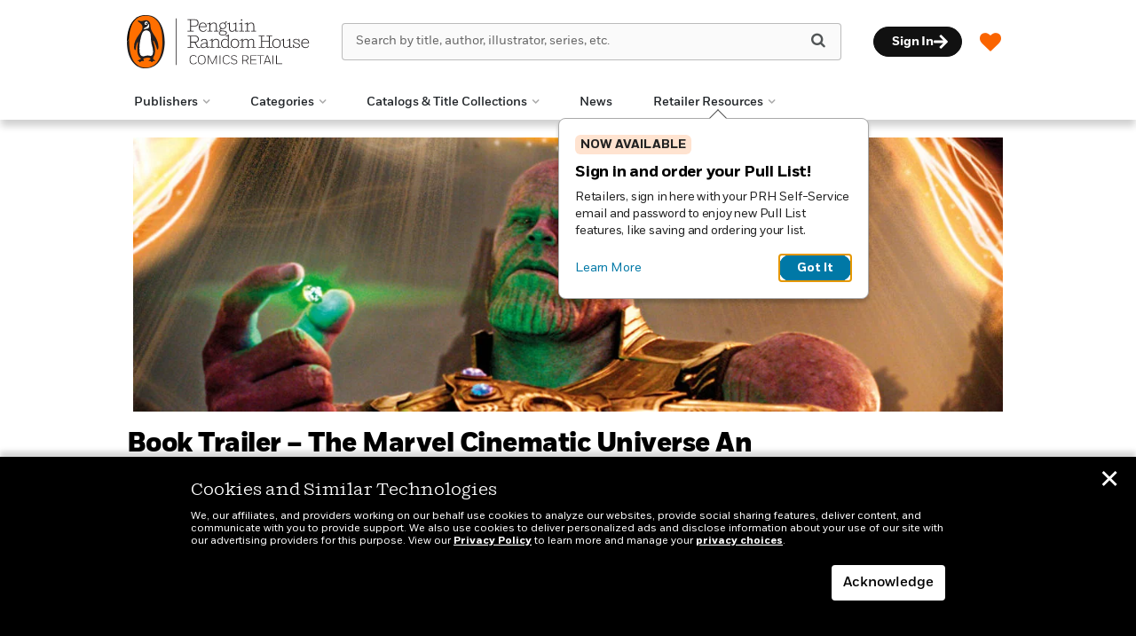

--- FILE ---
content_type: text/html; charset=UTF-8
request_url: https://prhcomics.com/2023/08/28/book-trailer-the-marvel-cinematic-universe-an-official-timeline/?isbn=9780593570333
body_size: 51542
content:

<!DOCTYPE html>
<html lang="en" prefix="og: http://ogp.me/ns#">
<head>
	<title>Book Trailer - The Marvel Cinematic Universe An Official Timeline - Penguin Random House Comics Retail</title>
	<meta charset="utf-8">
	<meta http-equiv="X-UA-Compatible" content="IE=edge"><script type="text/javascript">(window.NREUM||(NREUM={})).init={ajax:{deny_list:["bam.nr-data.net"]},feature_flags:["soft_nav"]};(window.NREUM||(NREUM={})).loader_config={licenseKey:"NRJS-68dfce65b196b0067ee",applicationID:"1044569189",browserID:"1044570277"};;/*! For license information please see nr-loader-rum-1.308.0.min.js.LICENSE.txt */
(()=>{var e,t,r={163:(e,t,r)=>{"use strict";r.d(t,{j:()=>E});var n=r(384),i=r(1741);var a=r(2555);r(860).K7.genericEvents;const s="experimental.resources",o="register",c=e=>{if(!e||"string"!=typeof e)return!1;try{document.createDocumentFragment().querySelector(e)}catch{return!1}return!0};var d=r(2614),u=r(944),l=r(8122);const f="[data-nr-mask]",g=e=>(0,l.a)(e,(()=>{const e={feature_flags:[],experimental:{allow_registered_children:!1,resources:!1},mask_selector:"*",block_selector:"[data-nr-block]",mask_input_options:{color:!1,date:!1,"datetime-local":!1,email:!1,month:!1,number:!1,range:!1,search:!1,tel:!1,text:!1,time:!1,url:!1,week:!1,textarea:!1,select:!1,password:!0}};return{ajax:{deny_list:void 0,block_internal:!0,enabled:!0,autoStart:!0},api:{get allow_registered_children(){return e.feature_flags.includes(o)||e.experimental.allow_registered_children},set allow_registered_children(t){e.experimental.allow_registered_children=t},duplicate_registered_data:!1},browser_consent_mode:{enabled:!1},distributed_tracing:{enabled:void 0,exclude_newrelic_header:void 0,cors_use_newrelic_header:void 0,cors_use_tracecontext_headers:void 0,allowed_origins:void 0},get feature_flags(){return e.feature_flags},set feature_flags(t){e.feature_flags=t},generic_events:{enabled:!0,autoStart:!0},harvest:{interval:30},jserrors:{enabled:!0,autoStart:!0},logging:{enabled:!0,autoStart:!0},metrics:{enabled:!0,autoStart:!0},obfuscate:void 0,page_action:{enabled:!0},page_view_event:{enabled:!0,autoStart:!0},page_view_timing:{enabled:!0,autoStart:!0},performance:{capture_marks:!1,capture_measures:!1,capture_detail:!0,resources:{get enabled(){return e.feature_flags.includes(s)||e.experimental.resources},set enabled(t){e.experimental.resources=t},asset_types:[],first_party_domains:[],ignore_newrelic:!0}},privacy:{cookies_enabled:!0},proxy:{assets:void 0,beacon:void 0},session:{expiresMs:d.wk,inactiveMs:d.BB},session_replay:{autoStart:!0,enabled:!1,preload:!1,sampling_rate:10,error_sampling_rate:100,collect_fonts:!1,inline_images:!1,fix_stylesheets:!0,mask_all_inputs:!0,get mask_text_selector(){return e.mask_selector},set mask_text_selector(t){c(t)?e.mask_selector="".concat(t,",").concat(f):""===t||null===t?e.mask_selector=f:(0,u.R)(5,t)},get block_class(){return"nr-block"},get ignore_class(){return"nr-ignore"},get mask_text_class(){return"nr-mask"},get block_selector(){return e.block_selector},set block_selector(t){c(t)?e.block_selector+=",".concat(t):""!==t&&(0,u.R)(6,t)},get mask_input_options(){return e.mask_input_options},set mask_input_options(t){t&&"object"==typeof t?e.mask_input_options={...t,password:!0}:(0,u.R)(7,t)}},session_trace:{enabled:!0,autoStart:!0},soft_navigations:{enabled:!0,autoStart:!0},spa:{enabled:!0,autoStart:!0},ssl:void 0,user_actions:{enabled:!0,elementAttributes:["id","className","tagName","type"]}}})());var p=r(6154),m=r(9324);let h=0;const v={buildEnv:m.F3,distMethod:m.Xs,version:m.xv,originTime:p.WN},b={consented:!1},y={appMetadata:{},get consented(){return this.session?.state?.consent||b.consented},set consented(e){b.consented=e},customTransaction:void 0,denyList:void 0,disabled:!1,harvester:void 0,isolatedBacklog:!1,isRecording:!1,loaderType:void 0,maxBytes:3e4,obfuscator:void 0,onerror:void 0,ptid:void 0,releaseIds:{},session:void 0,timeKeeper:void 0,registeredEntities:[],jsAttributesMetadata:{bytes:0},get harvestCount(){return++h}},_=e=>{const t=(0,l.a)(e,y),r=Object.keys(v).reduce((e,t)=>(e[t]={value:v[t],writable:!1,configurable:!0,enumerable:!0},e),{});return Object.defineProperties(t,r)};var w=r(5701);const x=e=>{const t=e.startsWith("http");e+="/",r.p=t?e:"https://"+e};var R=r(7836),k=r(3241);const A={accountID:void 0,trustKey:void 0,agentID:void 0,licenseKey:void 0,applicationID:void 0,xpid:void 0},S=e=>(0,l.a)(e,A),T=new Set;function E(e,t={},r,s){let{init:o,info:c,loader_config:d,runtime:u={},exposed:l=!0}=t;if(!c){const e=(0,n.pV)();o=e.init,c=e.info,d=e.loader_config}e.init=g(o||{}),e.loader_config=S(d||{}),c.jsAttributes??={},p.bv&&(c.jsAttributes.isWorker=!0),e.info=(0,a.D)(c);const f=e.init,m=[c.beacon,c.errorBeacon];T.has(e.agentIdentifier)||(f.proxy.assets&&(x(f.proxy.assets),m.push(f.proxy.assets)),f.proxy.beacon&&m.push(f.proxy.beacon),e.beacons=[...m],function(e){const t=(0,n.pV)();Object.getOwnPropertyNames(i.W.prototype).forEach(r=>{const n=i.W.prototype[r];if("function"!=typeof n||"constructor"===n)return;let a=t[r];e[r]&&!1!==e.exposed&&"micro-agent"!==e.runtime?.loaderType&&(t[r]=(...t)=>{const n=e[r](...t);return a?a(...t):n})})}(e),(0,n.US)("activatedFeatures",w.B)),u.denyList=[...f.ajax.deny_list||[],...f.ajax.block_internal?m:[]],u.ptid=e.agentIdentifier,u.loaderType=r,e.runtime=_(u),T.has(e.agentIdentifier)||(e.ee=R.ee.get(e.agentIdentifier),e.exposed=l,(0,k.W)({agentIdentifier:e.agentIdentifier,drained:!!w.B?.[e.agentIdentifier],type:"lifecycle",name:"initialize",feature:void 0,data:e.config})),T.add(e.agentIdentifier)}},384:(e,t,r)=>{"use strict";r.d(t,{NT:()=>s,US:()=>u,Zm:()=>o,bQ:()=>d,dV:()=>c,pV:()=>l});var n=r(6154),i=r(1863),a=r(1910);const s={beacon:"bam.nr-data.net",errorBeacon:"bam.nr-data.net"};function o(){return n.gm.NREUM||(n.gm.NREUM={}),void 0===n.gm.newrelic&&(n.gm.newrelic=n.gm.NREUM),n.gm.NREUM}function c(){let e=o();return e.o||(e.o={ST:n.gm.setTimeout,SI:n.gm.setImmediate||n.gm.setInterval,CT:n.gm.clearTimeout,XHR:n.gm.XMLHttpRequest,REQ:n.gm.Request,EV:n.gm.Event,PR:n.gm.Promise,MO:n.gm.MutationObserver,FETCH:n.gm.fetch,WS:n.gm.WebSocket},(0,a.i)(...Object.values(e.o))),e}function d(e,t){let r=o();r.initializedAgents??={},t.initializedAt={ms:(0,i.t)(),date:new Date},r.initializedAgents[e]=t}function u(e,t){o()[e]=t}function l(){return function(){let e=o();const t=e.info||{};e.info={beacon:s.beacon,errorBeacon:s.errorBeacon,...t}}(),function(){let e=o();const t=e.init||{};e.init={...t}}(),c(),function(){let e=o();const t=e.loader_config||{};e.loader_config={...t}}(),o()}},782:(e,t,r)=>{"use strict";r.d(t,{T:()=>n});const n=r(860).K7.pageViewTiming},860:(e,t,r)=>{"use strict";r.d(t,{$J:()=>u,K7:()=>c,P3:()=>d,XX:()=>i,Yy:()=>o,df:()=>a,qY:()=>n,v4:()=>s});const n="events",i="jserrors",a="browser/blobs",s="rum",o="browser/logs",c={ajax:"ajax",genericEvents:"generic_events",jserrors:i,logging:"logging",metrics:"metrics",pageAction:"page_action",pageViewEvent:"page_view_event",pageViewTiming:"page_view_timing",sessionReplay:"session_replay",sessionTrace:"session_trace",softNav:"soft_navigations",spa:"spa"},d={[c.pageViewEvent]:1,[c.pageViewTiming]:2,[c.metrics]:3,[c.jserrors]:4,[c.spa]:5,[c.ajax]:6,[c.sessionTrace]:7,[c.softNav]:8,[c.sessionReplay]:9,[c.logging]:10,[c.genericEvents]:11},u={[c.pageViewEvent]:s,[c.pageViewTiming]:n,[c.ajax]:n,[c.spa]:n,[c.softNav]:n,[c.metrics]:i,[c.jserrors]:i,[c.sessionTrace]:a,[c.sessionReplay]:a,[c.logging]:o,[c.genericEvents]:"ins"}},944:(e,t,r)=>{"use strict";r.d(t,{R:()=>i});var n=r(3241);function i(e,t){"function"==typeof console.debug&&(console.debug("New Relic Warning: https://github.com/newrelic/newrelic-browser-agent/blob/main/docs/warning-codes.md#".concat(e),t),(0,n.W)({agentIdentifier:null,drained:null,type:"data",name:"warn",feature:"warn",data:{code:e,secondary:t}}))}},1687:(e,t,r)=>{"use strict";r.d(t,{Ak:()=>d,Ze:()=>f,x3:()=>u});var n=r(3241),i=r(7836),a=r(3606),s=r(860),o=r(2646);const c={};function d(e,t){const r={staged:!1,priority:s.P3[t]||0};l(e),c[e].get(t)||c[e].set(t,r)}function u(e,t){e&&c[e]&&(c[e].get(t)&&c[e].delete(t),p(e,t,!1),c[e].size&&g(e))}function l(e){if(!e)throw new Error("agentIdentifier required");c[e]||(c[e]=new Map)}function f(e="",t="feature",r=!1){if(l(e),!e||!c[e].get(t)||r)return p(e,t);c[e].get(t).staged=!0,g(e)}function g(e){const t=Array.from(c[e]);t.every(([e,t])=>t.staged)&&(t.sort((e,t)=>e[1].priority-t[1].priority),t.forEach(([t])=>{c[e].delete(t),p(e,t)}))}function p(e,t,r=!0){const s=e?i.ee.get(e):i.ee,c=a.i.handlers;if(!s.aborted&&s.backlog&&c){if((0,n.W)({agentIdentifier:e,type:"lifecycle",name:"drain",feature:t}),r){const e=s.backlog[t],r=c[t];if(r){for(let t=0;e&&t<e.length;++t)m(e[t],r);Object.entries(r).forEach(([e,t])=>{Object.values(t||{}).forEach(t=>{t[0]?.on&&t[0]?.context()instanceof o.y&&t[0].on(e,t[1])})})}}s.isolatedBacklog||delete c[t],s.backlog[t]=null,s.emit("drain-"+t,[])}}function m(e,t){var r=e[1];Object.values(t[r]||{}).forEach(t=>{var r=e[0];if(t[0]===r){var n=t[1],i=e[3],a=e[2];n.apply(i,a)}})}},1738:(e,t,r)=>{"use strict";r.d(t,{U:()=>g,Y:()=>f});var n=r(3241),i=r(9908),a=r(1863),s=r(944),o=r(5701),c=r(3969),d=r(8362),u=r(860),l=r(4261);function f(e,t,r,a){const f=a||r;!f||f[e]&&f[e]!==d.d.prototype[e]||(f[e]=function(){(0,i.p)(c.xV,["API/"+e+"/called"],void 0,u.K7.metrics,r.ee),(0,n.W)({agentIdentifier:r.agentIdentifier,drained:!!o.B?.[r.agentIdentifier],type:"data",name:"api",feature:l.Pl+e,data:{}});try{return t.apply(this,arguments)}catch(e){(0,s.R)(23,e)}})}function g(e,t,r,n,s){const o=e.info;null===r?delete o.jsAttributes[t]:o.jsAttributes[t]=r,(s||null===r)&&(0,i.p)(l.Pl+n,[(0,a.t)(),t,r],void 0,"session",e.ee)}},1741:(e,t,r)=>{"use strict";r.d(t,{W:()=>a});var n=r(944),i=r(4261);class a{#e(e,...t){if(this[e]!==a.prototype[e])return this[e](...t);(0,n.R)(35,e)}addPageAction(e,t){return this.#e(i.hG,e,t)}register(e){return this.#e(i.eY,e)}recordCustomEvent(e,t){return this.#e(i.fF,e,t)}setPageViewName(e,t){return this.#e(i.Fw,e,t)}setCustomAttribute(e,t,r){return this.#e(i.cD,e,t,r)}noticeError(e,t){return this.#e(i.o5,e,t)}setUserId(e,t=!1){return this.#e(i.Dl,e,t)}setApplicationVersion(e){return this.#e(i.nb,e)}setErrorHandler(e){return this.#e(i.bt,e)}addRelease(e,t){return this.#e(i.k6,e,t)}log(e,t){return this.#e(i.$9,e,t)}start(){return this.#e(i.d3)}finished(e){return this.#e(i.BL,e)}recordReplay(){return this.#e(i.CH)}pauseReplay(){return this.#e(i.Tb)}addToTrace(e){return this.#e(i.U2,e)}setCurrentRouteName(e){return this.#e(i.PA,e)}interaction(e){return this.#e(i.dT,e)}wrapLogger(e,t,r){return this.#e(i.Wb,e,t,r)}measure(e,t){return this.#e(i.V1,e,t)}consent(e){return this.#e(i.Pv,e)}}},1863:(e,t,r)=>{"use strict";function n(){return Math.floor(performance.now())}r.d(t,{t:()=>n})},1910:(e,t,r)=>{"use strict";r.d(t,{i:()=>a});var n=r(944);const i=new Map;function a(...e){return e.every(e=>{if(i.has(e))return i.get(e);const t="function"==typeof e?e.toString():"",r=t.includes("[native code]"),a=t.includes("nrWrapper");return r||a||(0,n.R)(64,e?.name||t),i.set(e,r),r})}},2555:(e,t,r)=>{"use strict";r.d(t,{D:()=>o,f:()=>s});var n=r(384),i=r(8122);const a={beacon:n.NT.beacon,errorBeacon:n.NT.errorBeacon,licenseKey:void 0,applicationID:void 0,sa:void 0,queueTime:void 0,applicationTime:void 0,ttGuid:void 0,user:void 0,account:void 0,product:void 0,extra:void 0,jsAttributes:{},userAttributes:void 0,atts:void 0,transactionName:void 0,tNamePlain:void 0};function s(e){try{return!!e.licenseKey&&!!e.errorBeacon&&!!e.applicationID}catch(e){return!1}}const o=e=>(0,i.a)(e,a)},2614:(e,t,r)=>{"use strict";r.d(t,{BB:()=>s,H3:()=>n,g:()=>d,iL:()=>c,tS:()=>o,uh:()=>i,wk:()=>a});const n="NRBA",i="SESSION",a=144e5,s=18e5,o={STARTED:"session-started",PAUSE:"session-pause",RESET:"session-reset",RESUME:"session-resume",UPDATE:"session-update"},c={SAME_TAB:"same-tab",CROSS_TAB:"cross-tab"},d={OFF:0,FULL:1,ERROR:2}},2646:(e,t,r)=>{"use strict";r.d(t,{y:()=>n});class n{constructor(e){this.contextId=e}}},2843:(e,t,r)=>{"use strict";r.d(t,{G:()=>a,u:()=>i});var n=r(3878);function i(e,t=!1,r,i){(0,n.DD)("visibilitychange",function(){if(t)return void("hidden"===document.visibilityState&&e());e(document.visibilityState)},r,i)}function a(e,t,r){(0,n.sp)("pagehide",e,t,r)}},3241:(e,t,r)=>{"use strict";r.d(t,{W:()=>a});var n=r(6154);const i="newrelic";function a(e={}){try{n.gm.dispatchEvent(new CustomEvent(i,{detail:e}))}catch(e){}}},3606:(e,t,r)=>{"use strict";r.d(t,{i:()=>a});var n=r(9908);a.on=s;var i=a.handlers={};function a(e,t,r,a){s(a||n.d,i,e,t,r)}function s(e,t,r,i,a){a||(a="feature"),e||(e=n.d);var s=t[a]=t[a]||{};(s[r]=s[r]||[]).push([e,i])}},3878:(e,t,r)=>{"use strict";function n(e,t){return{capture:e,passive:!1,signal:t}}function i(e,t,r=!1,i){window.addEventListener(e,t,n(r,i))}function a(e,t,r=!1,i){document.addEventListener(e,t,n(r,i))}r.d(t,{DD:()=>a,jT:()=>n,sp:()=>i})},3969:(e,t,r)=>{"use strict";r.d(t,{TZ:()=>n,XG:()=>o,rs:()=>i,xV:()=>s,z_:()=>a});const n=r(860).K7.metrics,i="sm",a="cm",s="storeSupportabilityMetrics",o="storeEventMetrics"},4234:(e,t,r)=>{"use strict";r.d(t,{W:()=>a});var n=r(7836),i=r(1687);class a{constructor(e,t){this.agentIdentifier=e,this.ee=n.ee.get(e),this.featureName=t,this.blocked=!1}deregisterDrain(){(0,i.x3)(this.agentIdentifier,this.featureName)}}},4261:(e,t,r)=>{"use strict";r.d(t,{$9:()=>d,BL:()=>o,CH:()=>g,Dl:()=>_,Fw:()=>y,PA:()=>h,Pl:()=>n,Pv:()=>k,Tb:()=>l,U2:()=>a,V1:()=>R,Wb:()=>x,bt:()=>b,cD:()=>v,d3:()=>w,dT:()=>c,eY:()=>p,fF:()=>f,hG:()=>i,k6:()=>s,nb:()=>m,o5:()=>u});const n="api-",i="addPageAction",a="addToTrace",s="addRelease",o="finished",c="interaction",d="log",u="noticeError",l="pauseReplay",f="recordCustomEvent",g="recordReplay",p="register",m="setApplicationVersion",h="setCurrentRouteName",v="setCustomAttribute",b="setErrorHandler",y="setPageViewName",_="setUserId",w="start",x="wrapLogger",R="measure",k="consent"},5289:(e,t,r)=>{"use strict";r.d(t,{GG:()=>s,Qr:()=>c,sB:()=>o});var n=r(3878),i=r(6389);function a(){return"undefined"==typeof document||"complete"===document.readyState}function s(e,t){if(a())return e();const r=(0,i.J)(e),s=setInterval(()=>{a()&&(clearInterval(s),r())},500);(0,n.sp)("load",r,t)}function o(e){if(a())return e();(0,n.DD)("DOMContentLoaded",e)}function c(e){if(a())return e();(0,n.sp)("popstate",e)}},5607:(e,t,r)=>{"use strict";r.d(t,{W:()=>n});const n=(0,r(9566).bz)()},5701:(e,t,r)=>{"use strict";r.d(t,{B:()=>a,t:()=>s});var n=r(3241);const i=new Set,a={};function s(e,t){const r=t.agentIdentifier;a[r]??={},e&&"object"==typeof e&&(i.has(r)||(t.ee.emit("rumresp",[e]),a[r]=e,i.add(r),(0,n.W)({agentIdentifier:r,loaded:!0,drained:!0,type:"lifecycle",name:"load",feature:void 0,data:e})))}},6154:(e,t,r)=>{"use strict";r.d(t,{OF:()=>c,RI:()=>i,WN:()=>u,bv:()=>a,eN:()=>l,gm:()=>s,mw:()=>o,sb:()=>d});var n=r(1863);const i="undefined"!=typeof window&&!!window.document,a="undefined"!=typeof WorkerGlobalScope&&("undefined"!=typeof self&&self instanceof WorkerGlobalScope&&self.navigator instanceof WorkerNavigator||"undefined"!=typeof globalThis&&globalThis instanceof WorkerGlobalScope&&globalThis.navigator instanceof WorkerNavigator),s=i?window:"undefined"!=typeof WorkerGlobalScope&&("undefined"!=typeof self&&self instanceof WorkerGlobalScope&&self||"undefined"!=typeof globalThis&&globalThis instanceof WorkerGlobalScope&&globalThis),o=Boolean("hidden"===s?.document?.visibilityState),c=/iPad|iPhone|iPod/.test(s.navigator?.userAgent),d=c&&"undefined"==typeof SharedWorker,u=((()=>{const e=s.navigator?.userAgent?.match(/Firefox[/\s](\d+\.\d+)/);Array.isArray(e)&&e.length>=2&&e[1]})(),Date.now()-(0,n.t)()),l=()=>"undefined"!=typeof PerformanceNavigationTiming&&s?.performance?.getEntriesByType("navigation")?.[0]?.responseStart},6389:(e,t,r)=>{"use strict";function n(e,t=500,r={}){const n=r?.leading||!1;let i;return(...r)=>{n&&void 0===i&&(e.apply(this,r),i=setTimeout(()=>{i=clearTimeout(i)},t)),n||(clearTimeout(i),i=setTimeout(()=>{e.apply(this,r)},t))}}function i(e){let t=!1;return(...r)=>{t||(t=!0,e.apply(this,r))}}r.d(t,{J:()=>i,s:()=>n})},6630:(e,t,r)=>{"use strict";r.d(t,{T:()=>n});const n=r(860).K7.pageViewEvent},7699:(e,t,r)=>{"use strict";r.d(t,{It:()=>a,KC:()=>o,No:()=>i,qh:()=>s});var n=r(860);const i=16e3,a=1e6,s="SESSION_ERROR",o={[n.K7.logging]:!0,[n.K7.genericEvents]:!1,[n.K7.jserrors]:!1,[n.K7.ajax]:!1}},7836:(e,t,r)=>{"use strict";r.d(t,{P:()=>o,ee:()=>c});var n=r(384),i=r(8990),a=r(2646),s=r(5607);const o="nr@context:".concat(s.W),c=function e(t,r){var n={},s={},u={},l=!1;try{l=16===r.length&&d.initializedAgents?.[r]?.runtime.isolatedBacklog}catch(e){}var f={on:p,addEventListener:p,removeEventListener:function(e,t){var r=n[e];if(!r)return;for(var i=0;i<r.length;i++)r[i]===t&&r.splice(i,1)},emit:function(e,r,n,i,a){!1!==a&&(a=!0);if(c.aborted&&!i)return;t&&a&&t.emit(e,r,n);var o=g(n);m(e).forEach(e=>{e.apply(o,r)});var d=v()[s[e]];d&&d.push([f,e,r,o]);return o},get:h,listeners:m,context:g,buffer:function(e,t){const r=v();if(t=t||"feature",f.aborted)return;Object.entries(e||{}).forEach(([e,n])=>{s[n]=t,t in r||(r[t]=[])})},abort:function(){f._aborted=!0,Object.keys(f.backlog).forEach(e=>{delete f.backlog[e]})},isBuffering:function(e){return!!v()[s[e]]},debugId:r,backlog:l?{}:t&&"object"==typeof t.backlog?t.backlog:{},isolatedBacklog:l};return Object.defineProperty(f,"aborted",{get:()=>{let e=f._aborted||!1;return e||(t&&(e=t.aborted),e)}}),f;function g(e){return e&&e instanceof a.y?e:e?(0,i.I)(e,o,()=>new a.y(o)):new a.y(o)}function p(e,t){n[e]=m(e).concat(t)}function m(e){return n[e]||[]}function h(t){return u[t]=u[t]||e(f,t)}function v(){return f.backlog}}(void 0,"globalEE"),d=(0,n.Zm)();d.ee||(d.ee=c)},8122:(e,t,r)=>{"use strict";r.d(t,{a:()=>i});var n=r(944);function i(e,t){try{if(!e||"object"!=typeof e)return(0,n.R)(3);if(!t||"object"!=typeof t)return(0,n.R)(4);const r=Object.create(Object.getPrototypeOf(t),Object.getOwnPropertyDescriptors(t)),a=0===Object.keys(r).length?e:r;for(let s in a)if(void 0!==e[s])try{if(null===e[s]){r[s]=null;continue}Array.isArray(e[s])&&Array.isArray(t[s])?r[s]=Array.from(new Set([...e[s],...t[s]])):"object"==typeof e[s]&&"object"==typeof t[s]?r[s]=i(e[s],t[s]):r[s]=e[s]}catch(e){r[s]||(0,n.R)(1,e)}return r}catch(e){(0,n.R)(2,e)}}},8362:(e,t,r)=>{"use strict";r.d(t,{d:()=>a});var n=r(9566),i=r(1741);class a extends i.W{agentIdentifier=(0,n.LA)(16)}},8374:(e,t,r)=>{r.nc=(()=>{try{return document?.currentScript?.nonce}catch(e){}return""})()},8990:(e,t,r)=>{"use strict";r.d(t,{I:()=>i});var n=Object.prototype.hasOwnProperty;function i(e,t,r){if(n.call(e,t))return e[t];var i=r();if(Object.defineProperty&&Object.keys)try{return Object.defineProperty(e,t,{value:i,writable:!0,enumerable:!1}),i}catch(e){}return e[t]=i,i}},9324:(e,t,r)=>{"use strict";r.d(t,{F3:()=>i,Xs:()=>a,xv:()=>n});const n="1.308.0",i="PROD",a="CDN"},9566:(e,t,r)=>{"use strict";r.d(t,{LA:()=>o,bz:()=>s});var n=r(6154);const i="xxxxxxxx-xxxx-4xxx-yxxx-xxxxxxxxxxxx";function a(e,t){return e?15&e[t]:16*Math.random()|0}function s(){const e=n.gm?.crypto||n.gm?.msCrypto;let t,r=0;return e&&e.getRandomValues&&(t=e.getRandomValues(new Uint8Array(30))),i.split("").map(e=>"x"===e?a(t,r++).toString(16):"y"===e?(3&a()|8).toString(16):e).join("")}function o(e){const t=n.gm?.crypto||n.gm?.msCrypto;let r,i=0;t&&t.getRandomValues&&(r=t.getRandomValues(new Uint8Array(e)));const s=[];for(var o=0;o<e;o++)s.push(a(r,i++).toString(16));return s.join("")}},9908:(e,t,r)=>{"use strict";r.d(t,{d:()=>n,p:()=>i});var n=r(7836).ee.get("handle");function i(e,t,r,i,a){a?(a.buffer([e],i),a.emit(e,t,r)):(n.buffer([e],i),n.emit(e,t,r))}}},n={};function i(e){var t=n[e];if(void 0!==t)return t.exports;var a=n[e]={exports:{}};return r[e](a,a.exports,i),a.exports}i.m=r,i.d=(e,t)=>{for(var r in t)i.o(t,r)&&!i.o(e,r)&&Object.defineProperty(e,r,{enumerable:!0,get:t[r]})},i.f={},i.e=e=>Promise.all(Object.keys(i.f).reduce((t,r)=>(i.f[r](e,t),t),[])),i.u=e=>"nr-rum-1.308.0.min.js",i.o=(e,t)=>Object.prototype.hasOwnProperty.call(e,t),e={},t="NRBA-1.308.0.PROD:",i.l=(r,n,a,s)=>{if(e[r])e[r].push(n);else{var o,c;if(void 0!==a)for(var d=document.getElementsByTagName("script"),u=0;u<d.length;u++){var l=d[u];if(l.getAttribute("src")==r||l.getAttribute("data-webpack")==t+a){o=l;break}}if(!o){c=!0;var f={296:"sha512-+MIMDsOcckGXa1EdWHqFNv7P+JUkd5kQwCBr3KE6uCvnsBNUrdSt4a/3/L4j4TxtnaMNjHpza2/erNQbpacJQA=="};(o=document.createElement("script")).charset="utf-8",i.nc&&o.setAttribute("nonce",i.nc),o.setAttribute("data-webpack",t+a),o.src=r,0!==o.src.indexOf(window.location.origin+"/")&&(o.crossOrigin="anonymous"),f[s]&&(o.integrity=f[s])}e[r]=[n];var g=(t,n)=>{o.onerror=o.onload=null,clearTimeout(p);var i=e[r];if(delete e[r],o.parentNode&&o.parentNode.removeChild(o),i&&i.forEach(e=>e(n)),t)return t(n)},p=setTimeout(g.bind(null,void 0,{type:"timeout",target:o}),12e4);o.onerror=g.bind(null,o.onerror),o.onload=g.bind(null,o.onload),c&&document.head.appendChild(o)}},i.r=e=>{"undefined"!=typeof Symbol&&Symbol.toStringTag&&Object.defineProperty(e,Symbol.toStringTag,{value:"Module"}),Object.defineProperty(e,"__esModule",{value:!0})},i.p="https://js-agent.newrelic.com/",(()=>{var e={374:0,840:0};i.f.j=(t,r)=>{var n=i.o(e,t)?e[t]:void 0;if(0!==n)if(n)r.push(n[2]);else{var a=new Promise((r,i)=>n=e[t]=[r,i]);r.push(n[2]=a);var s=i.p+i.u(t),o=new Error;i.l(s,r=>{if(i.o(e,t)&&(0!==(n=e[t])&&(e[t]=void 0),n)){var a=r&&("load"===r.type?"missing":r.type),s=r&&r.target&&r.target.src;o.message="Loading chunk "+t+" failed: ("+a+": "+s+")",o.name="ChunkLoadError",o.type=a,o.request=s,n[1](o)}},"chunk-"+t,t)}};var t=(t,r)=>{var n,a,[s,o,c]=r,d=0;if(s.some(t=>0!==e[t])){for(n in o)i.o(o,n)&&(i.m[n]=o[n]);if(c)c(i)}for(t&&t(r);d<s.length;d++)a=s[d],i.o(e,a)&&e[a]&&e[a][0](),e[a]=0},r=self["webpackChunk:NRBA-1.308.0.PROD"]=self["webpackChunk:NRBA-1.308.0.PROD"]||[];r.forEach(t.bind(null,0)),r.push=t.bind(null,r.push.bind(r))})(),(()=>{"use strict";i(8374);var e=i(8362),t=i(860);const r=Object.values(t.K7);var n=i(163);var a=i(9908),s=i(1863),o=i(4261),c=i(1738);var d=i(1687),u=i(4234),l=i(5289),f=i(6154),g=i(944),p=i(384);const m=e=>f.RI&&!0===e?.privacy.cookies_enabled;function h(e){return!!(0,p.dV)().o.MO&&m(e)&&!0===e?.session_trace.enabled}var v=i(6389),b=i(7699);class y extends u.W{constructor(e,t){super(e.agentIdentifier,t),this.agentRef=e,this.abortHandler=void 0,this.featAggregate=void 0,this.loadedSuccessfully=void 0,this.onAggregateImported=new Promise(e=>{this.loadedSuccessfully=e}),this.deferred=Promise.resolve(),!1===e.init[this.featureName].autoStart?this.deferred=new Promise((t,r)=>{this.ee.on("manual-start-all",(0,v.J)(()=>{(0,d.Ak)(e.agentIdentifier,this.featureName),t()}))}):(0,d.Ak)(e.agentIdentifier,t)}importAggregator(e,t,r={}){if(this.featAggregate)return;const n=async()=>{let n;await this.deferred;try{if(m(e.init)){const{setupAgentSession:t}=await i.e(296).then(i.bind(i,3305));n=t(e)}}catch(e){(0,g.R)(20,e),this.ee.emit("internal-error",[e]),(0,a.p)(b.qh,[e],void 0,this.featureName,this.ee)}try{if(!this.#t(this.featureName,n,e.init))return(0,d.Ze)(this.agentIdentifier,this.featureName),void this.loadedSuccessfully(!1);const{Aggregate:i}=await t();this.featAggregate=new i(e,r),e.runtime.harvester.initializedAggregates.push(this.featAggregate),this.loadedSuccessfully(!0)}catch(e){(0,g.R)(34,e),this.abortHandler?.(),(0,d.Ze)(this.agentIdentifier,this.featureName,!0),this.loadedSuccessfully(!1),this.ee&&this.ee.abort()}};f.RI?(0,l.GG)(()=>n(),!0):n()}#t(e,r,n){if(this.blocked)return!1;switch(e){case t.K7.sessionReplay:return h(n)&&!!r;case t.K7.sessionTrace:return!!r;default:return!0}}}var _=i(6630),w=i(2614),x=i(3241);class R extends y{static featureName=_.T;constructor(e){var t;super(e,_.T),this.setupInspectionEvents(e.agentIdentifier),t=e,(0,c.Y)(o.Fw,function(e,r){"string"==typeof e&&("/"!==e.charAt(0)&&(e="/"+e),t.runtime.customTransaction=(r||"http://custom.transaction")+e,(0,a.p)(o.Pl+o.Fw,[(0,s.t)()],void 0,void 0,t.ee))},t),this.importAggregator(e,()=>i.e(296).then(i.bind(i,3943)))}setupInspectionEvents(e){const t=(t,r)=>{t&&(0,x.W)({agentIdentifier:e,timeStamp:t.timeStamp,loaded:"complete"===t.target.readyState,type:"window",name:r,data:t.target.location+""})};(0,l.sB)(e=>{t(e,"DOMContentLoaded")}),(0,l.GG)(e=>{t(e,"load")}),(0,l.Qr)(e=>{t(e,"navigate")}),this.ee.on(w.tS.UPDATE,(t,r)=>{(0,x.W)({agentIdentifier:e,type:"lifecycle",name:"session",data:r})})}}class k extends e.d{constructor(e){var t;(super(),f.gm)?(this.features={},(0,p.bQ)(this.agentIdentifier,this),this.desiredFeatures=new Set(e.features||[]),this.desiredFeatures.add(R),(0,n.j)(this,e,e.loaderType||"agent"),t=this,(0,c.Y)(o.cD,function(e,r,n=!1){if("string"==typeof e){if(["string","number","boolean"].includes(typeof r)||null===r)return(0,c.U)(t,e,r,o.cD,n);(0,g.R)(40,typeof r)}else(0,g.R)(39,typeof e)},t),function(e){(0,c.Y)(o.Dl,function(t,r=!1){if("string"!=typeof t&&null!==t)return void(0,g.R)(41,typeof t);const n=e.info.jsAttributes["enduser.id"];r&&null!=n&&n!==t?(0,a.p)(o.Pl+"setUserIdAndResetSession",[t],void 0,"session",e.ee):(0,c.U)(e,"enduser.id",t,o.Dl,!0)},e)}(this),function(e){(0,c.Y)(o.nb,function(t){if("string"==typeof t||null===t)return(0,c.U)(e,"application.version",t,o.nb,!1);(0,g.R)(42,typeof t)},e)}(this),function(e){(0,c.Y)(o.d3,function(){e.ee.emit("manual-start-all")},e)}(this),function(e){(0,c.Y)(o.Pv,function(t=!0){if("boolean"==typeof t){if((0,a.p)(o.Pl+o.Pv,[t],void 0,"session",e.ee),e.runtime.consented=t,t){const t=e.features.page_view_event;t.onAggregateImported.then(e=>{const r=t.featAggregate;e&&!r.sentRum&&r.sendRum()})}}else(0,g.R)(65,typeof t)},e)}(this),this.run()):(0,g.R)(21)}get config(){return{info:this.info,init:this.init,loader_config:this.loader_config,runtime:this.runtime}}get api(){return this}run(){try{const e=function(e){const t={};return r.forEach(r=>{t[r]=!!e[r]?.enabled}),t}(this.init),n=[...this.desiredFeatures];n.sort((e,r)=>t.P3[e.featureName]-t.P3[r.featureName]),n.forEach(r=>{if(!e[r.featureName]&&r.featureName!==t.K7.pageViewEvent)return;if(r.featureName===t.K7.spa)return void(0,g.R)(67);const n=function(e){switch(e){case t.K7.ajax:return[t.K7.jserrors];case t.K7.sessionTrace:return[t.K7.ajax,t.K7.pageViewEvent];case t.K7.sessionReplay:return[t.K7.sessionTrace];case t.K7.pageViewTiming:return[t.K7.pageViewEvent];default:return[]}}(r.featureName).filter(e=>!(e in this.features));n.length>0&&(0,g.R)(36,{targetFeature:r.featureName,missingDependencies:n}),this.features[r.featureName]=new r(this)})}catch(e){(0,g.R)(22,e);for(const e in this.features)this.features[e].abortHandler?.();const t=(0,p.Zm)();delete t.initializedAgents[this.agentIdentifier]?.features,delete this.sharedAggregator;return t.ee.get(this.agentIdentifier).abort(),!1}}}var A=i(2843),S=i(782);class T extends y{static featureName=S.T;constructor(e){super(e,S.T),f.RI&&((0,A.u)(()=>(0,a.p)("docHidden",[(0,s.t)()],void 0,S.T,this.ee),!0),(0,A.G)(()=>(0,a.p)("winPagehide",[(0,s.t)()],void 0,S.T,this.ee)),this.importAggregator(e,()=>i.e(296).then(i.bind(i,2117))))}}var E=i(3969);class I extends y{static featureName=E.TZ;constructor(e){super(e,E.TZ),f.RI&&document.addEventListener("securitypolicyviolation",e=>{(0,a.p)(E.xV,["Generic/CSPViolation/Detected"],void 0,this.featureName,this.ee)}),this.importAggregator(e,()=>i.e(296).then(i.bind(i,9623)))}}new k({features:[R,T,I],loaderType:"lite"})})()})();</script>
	<meta name="viewport" content="height=device-height,
						  width=device-width, initial-scale=1.0,
						  minimum-scale=1.0, maximum-scale=1.0,
						  user-scalable=no, target-densitydpi=device-dpi">
	<meta name="format-detection" content="telephone=no">
	<link rel="shortcut icon" href="https://prhcomics.com/wp-content/uploads/2024/12/prh-favicon-transparent.svg" />
	<!-- popup for social sharing -->
	<script type="text/javascript">
		// <!--
		function sharepop(url) {
			newwindow=window.open(url,'name','height=400,width=580');
			if (window.focus) {newwindow.focus()}
			return false;
		}
		// -->
	</script>

	<meta name='robots' content='index, follow, max-image-preview:large, max-snippet:-1, max-video-preview:-1' />
	<style>img:is([sizes="auto" i], [sizes^="auto," i]) { contain-intrinsic-size: 3000px 1500px }</style>
			<script type="text/javascript">
			var prhRestApiBaseUrl = "https:\/\/sales-docgen.prh.com\/wp-json\/prh-rest-api\/v1";
		</script>
	<!-- This site is optimized with the Yoast SEO plugin v26.5 - https://yoast.com/wordpress/plugins/seo/ -->
	<link rel="canonical" href="https://prhcomics.com/2023/08/28/book-trailer-the-marvel-cinematic-universe-an-official-timeline/" />
	<meta property="og:locale" content="en_US" />
	<meta property="og:type" content="article" />
	<meta property="og:title" content="Book Trailer - The Marvel Cinematic Universe An Official Timeline - Penguin Random House Comics Retail" />
	<meta property="og:description" content="Marvel just released a trailer for the upcoming book Marvel Studios The Marvel Cinematic Universe An Official Timeline &#8211; a stunning visual guide created in collaboration with Marvel Studios by DK, the award-winning global book publisher and a division of Penguin Random House. Check it out below! &nbsp; Book Description: Become a master of the" />
	<meta property="og:url" content="https://prhcomics.com/2023/08/28/book-trailer-the-marvel-cinematic-universe-an-official-timeline/?isbn=9780593570333" />
	<meta property="og:site_name" content="Penguin Random House Comics Retail" />
	<meta property="article:published_time" content="2023-08-28T14:33:35+00:00" />
	<meta property="article:modified_time" content="2024-11-04T17:25:04+00:00" />
	<meta property="og:image" content="https://prhcomics.com/wp-content/uploads/2023/08/9780744081671-scaled-e1693233069890.jpg" />
	<meta property="og:image:width" content="1177" />
	<meta property="og:image:height" content="371" />
	<meta property="og:image:type" content="image/jpeg" />
	<meta name="author" content="Nico Marjolin" />
	<meta name="twitter:card" content="summary_large_image" />
	<meta name="twitter:label1" content="Written by" />
	<meta name="twitter:data1" content="Nico Marjolin" />
	<meta name="twitter:label2" content="Est. reading time" />
	<meta name="twitter:data2" content="1 minute" />
	<script type="application/ld+json" class="yoast-schema-graph">{"@context":"https://schema.org","@graph":[{"@type":"WebPage","@id":"https://prhcomics.com/2023/08/28/book-trailer-the-marvel-cinematic-universe-an-official-timeline/","url":"https://prhcomics.com/2023/08/28/book-trailer-the-marvel-cinematic-universe-an-official-timeline/","name":"Book Trailer - The Marvel Cinematic Universe An Official Timeline - Penguin Random House Comics Retail","isPartOf":{"@id":"https://prhcomics.com/#website"},"primaryImageOfPage":{"@id":"https://prhcomics.com/2023/08/28/book-trailer-the-marvel-cinematic-universe-an-official-timeline/#primaryimage"},"image":{"@id":"https://prhcomics.com/2023/08/28/book-trailer-the-marvel-cinematic-universe-an-official-timeline/#primaryimage"},"thumbnailUrl":"https://prhcomics.com/wp-content/uploads/2023/08/9780744081671-scaled-e1693233069890.jpg","datePublished":"2023-08-28T14:33:35+00:00","dateModified":"2024-11-04T17:25:04+00:00","author":{"@id":"https://prhcomics.com/#/schema/person/4643cc9b16bf564c9feeb79823b711ab"},"breadcrumb":{"@id":"https://prhcomics.com/2023/08/28/book-trailer-the-marvel-cinematic-universe-an-official-timeline/#breadcrumb"},"inLanguage":"en-US","potentialAction":[{"@type":"ReadAction","target":["https://prhcomics.com/2023/08/28/book-trailer-the-marvel-cinematic-universe-an-official-timeline/"]}]},{"@type":"ImageObject","inLanguage":"en-US","@id":"https://prhcomics.com/2023/08/28/book-trailer-the-marvel-cinematic-universe-an-official-timeline/#primaryimage","url":"https://prhcomics.com/wp-content/uploads/2023/08/9780744081671-scaled-e1693233069890.jpg","contentUrl":"https://prhcomics.com/wp-content/uploads/2023/08/9780744081671-scaled-e1693233069890.jpg","width":1177,"height":371},{"@type":"BreadcrumbList","@id":"https://prhcomics.com/2023/08/28/book-trailer-the-marvel-cinematic-universe-an-official-timeline/#breadcrumb","itemListElement":[{"@type":"ListItem","position":1,"name":"Home","item":"https://prhcomics.com/"},{"@type":"ListItem","position":2,"name":"News Landing Page with Spotlight","item":"https://prhcomics.com/news/"},{"@type":"ListItem","position":3,"name":"Book Trailer &#8211; The Marvel Cinematic Universe An Official Timeline"}]},{"@type":"WebSite","@id":"https://prhcomics.com/#website","url":"https://prhcomics.com/","name":"Penguin Random House Comics Retail","description":"A sales resource to locate/create assortments of backlist titles to stock category sections, build promotions, or get backlist ideas.","potentialAction":[{"@type":"SearchAction","target":{"@type":"EntryPoint","urlTemplate":"https://prhcomics.com/?s={search_term_string}"},"query-input":{"@type":"PropertyValueSpecification","valueRequired":true,"valueName":"search_term_string"}}],"inLanguage":"en-US"},{"@type":"Person","@id":"https://prhcomics.com/#/schema/person/4643cc9b16bf564c9feeb79823b711ab","name":"Nico Marjolin","image":{"@type":"ImageObject","inLanguage":"en-US","@id":"https://prhcomics.com/#/schema/person/image/","url":"https://secure.gravatar.com/avatar/34a7ac427c573ad68b971071197de2b3d04baa5a912cd2975ca570286908ffff?s=96&d=mm&r=g","contentUrl":"https://secure.gravatar.com/avatar/34a7ac427c573ad68b971071197de2b3d04baa5a912cd2975ca570286908ffff?s=96&d=mm&r=g","caption":"Nico Marjolin"}}]}</script>
	<!-- / Yoast SEO plugin. -->


<link rel='dns-prefetch' href='//prhcomics.com' />
<script type="text/javascript">
/* <![CDATA[ */
window._wpemojiSettings = {"baseUrl":"https:\/\/s.w.org\/images\/core\/emoji\/16.0.1\/72x72\/","ext":".png","svgUrl":"https:\/\/s.w.org\/images\/core\/emoji\/16.0.1\/svg\/","svgExt":".svg","source":{"concatemoji":"https:\/\/prhcomics.com\/wp\/wp-includes\/js\/wp-emoji-release.min.js?ver=6.8.3"}};
/*! This file is auto-generated */
!function(s,n){var o,i,e;function c(e){try{var t={supportTests:e,timestamp:(new Date).valueOf()};sessionStorage.setItem(o,JSON.stringify(t))}catch(e){}}function p(e,t,n){e.clearRect(0,0,e.canvas.width,e.canvas.height),e.fillText(t,0,0);var t=new Uint32Array(e.getImageData(0,0,e.canvas.width,e.canvas.height).data),a=(e.clearRect(0,0,e.canvas.width,e.canvas.height),e.fillText(n,0,0),new Uint32Array(e.getImageData(0,0,e.canvas.width,e.canvas.height).data));return t.every(function(e,t){return e===a[t]})}function u(e,t){e.clearRect(0,0,e.canvas.width,e.canvas.height),e.fillText(t,0,0);for(var n=e.getImageData(16,16,1,1),a=0;a<n.data.length;a++)if(0!==n.data[a])return!1;return!0}function f(e,t,n,a){switch(t){case"flag":return n(e,"\ud83c\udff3\ufe0f\u200d\u26a7\ufe0f","\ud83c\udff3\ufe0f\u200b\u26a7\ufe0f")?!1:!n(e,"\ud83c\udde8\ud83c\uddf6","\ud83c\udde8\u200b\ud83c\uddf6")&&!n(e,"\ud83c\udff4\udb40\udc67\udb40\udc62\udb40\udc65\udb40\udc6e\udb40\udc67\udb40\udc7f","\ud83c\udff4\u200b\udb40\udc67\u200b\udb40\udc62\u200b\udb40\udc65\u200b\udb40\udc6e\u200b\udb40\udc67\u200b\udb40\udc7f");case"emoji":return!a(e,"\ud83e\udedf")}return!1}function g(e,t,n,a){var r="undefined"!=typeof WorkerGlobalScope&&self instanceof WorkerGlobalScope?new OffscreenCanvas(300,150):s.createElement("canvas"),o=r.getContext("2d",{willReadFrequently:!0}),i=(o.textBaseline="top",o.font="600 32px Arial",{});return e.forEach(function(e){i[e]=t(o,e,n,a)}),i}function t(e){var t=s.createElement("script");t.src=e,t.defer=!0,s.head.appendChild(t)}"undefined"!=typeof Promise&&(o="wpEmojiSettingsSupports",i=["flag","emoji"],n.supports={everything:!0,everythingExceptFlag:!0},e=new Promise(function(e){s.addEventListener("DOMContentLoaded",e,{once:!0})}),new Promise(function(t){var n=function(){try{var e=JSON.parse(sessionStorage.getItem(o));if("object"==typeof e&&"number"==typeof e.timestamp&&(new Date).valueOf()<e.timestamp+604800&&"object"==typeof e.supportTests)return e.supportTests}catch(e){}return null}();if(!n){if("undefined"!=typeof Worker&&"undefined"!=typeof OffscreenCanvas&&"undefined"!=typeof URL&&URL.createObjectURL&&"undefined"!=typeof Blob)try{var e="postMessage("+g.toString()+"("+[JSON.stringify(i),f.toString(),p.toString(),u.toString()].join(",")+"));",a=new Blob([e],{type:"text/javascript"}),r=new Worker(URL.createObjectURL(a),{name:"wpTestEmojiSupports"});return void(r.onmessage=function(e){c(n=e.data),r.terminate(),t(n)})}catch(e){}c(n=g(i,f,p,u))}t(n)}).then(function(e){for(var t in e)n.supports[t]=e[t],n.supports.everything=n.supports.everything&&n.supports[t],"flag"!==t&&(n.supports.everythingExceptFlag=n.supports.everythingExceptFlag&&n.supports[t]);n.supports.everythingExceptFlag=n.supports.everythingExceptFlag&&!n.supports.flag,n.DOMReady=!1,n.readyCallback=function(){n.DOMReady=!0}}).then(function(){return e}).then(function(){var e;n.supports.everything||(n.readyCallback(),(e=n.source||{}).concatemoji?t(e.concatemoji):e.wpemoji&&e.twemoji&&(t(e.twemoji),t(e.wpemoji)))}))}((window,document),window._wpemojiSettings);
/* ]]> */
</script>
<link rel='stylesheet' id='prh-bridge-login-css' href='https://prhcomics.com/wp-content/plugins/sales-platform-bridge-login/public/css/prh-bridge-login-public.css?ver=3.3.3' type='text/css' media='all' />
<style id='wp-emoji-styles-inline-css' type='text/css'>

	img.wp-smiley, img.emoji {
		display: inline !important;
		border: none !important;
		box-shadow: none !important;
		height: 1em !important;
		width: 1em !important;
		margin: 0 0.07em !important;
		vertical-align: -0.1em !important;
		background: none !important;
		padding: 0 !important;
	}
</style>
<style id='safe-svg-svg-icon-style-inline-css' type='text/css'>
.safe-svg-cover{text-align:center}.safe-svg-cover .safe-svg-inside{display:inline-block;max-width:100%}.safe-svg-cover svg{fill:currentColor;height:100%;max-height:100%;max-width:100%;width:100%}

</style>
<link rel='stylesheet' id='prh-promo-module-css' href='https://prhcomics.com/wp-content/plugins/promo-module-dist/css/main.min.css?ver=6.8.3' type='text/css' media='all' />
<link rel='stylesheet' id='wishlistReactApp-css' href='https://prhcomics.com/wp-content/plugins/wishlist-react-app-dist/react/build/static/css/main.64da3d4a.css?ver=6.8.3' type='text/css' media='all' />
<link rel='stylesheet' id='prhWishlistSidePanelApp-css' href='https://prhcomics.com/wp-content/plugins/wishlist-side-panel-app-dist/react/build/static/css/main.e306f5ae.css?ver=6.8.3' type='text/css' media='all' />
<link rel='stylesheet' id='prhsales-carousels-css' href='https://prhcomics.com/wp-content/themes/sales-platform-white-label-theme/prhsales/carousels/css/dist/main.min.css?ver=1.1.28' type='text/css' media='all' />
<link rel='stylesheet' id='shiftnav-css' href='https://prhcomics.com/wp-content/plugins/shiftnav-pro/pro/assets/css/shiftnav.min.css?ver=1.8.2' type='text/css' media='all' />
<link rel='stylesheet' id='ubermenu-css' href='https://prhcomics.com/wp-content/plugins/ubermenu/pro/assets/css/ubermenu.min.css?ver=3.8.1' type='text/css' media='all' />
<link rel='stylesheet' id='ubermenu-font-awesome-all-css' href='https://prhcomics.com/wp-content/plugins/ubermenu/assets/fontawesome/css/all.min.css?ver=6.8.3' type='text/css' media='all' />
<link rel='stylesheet' id='bootstrap-css-css' href='https://prhcomics.com/wp-content/themes/sales-platform-white-label-theme/css/bootstrap.min.css?ver=1.1.28' type='text/css' media='all' />
<link rel='stylesheet' id='bootstrap-datepicker-css-css' href='https://prhcomics.com/wp-content/themes/sales-platform-white-label-theme/css/bootstrap-datepicker.css?ver=1.1.28' type='text/css' media='all' />
<link rel='stylesheet' id='font-awesome-css-css' href='https://prhcomics.com/wp-content/themes/sales-platform-white-label-theme/css/fa/css/font-awesome.css?ver=1.1.28' type='text/css' media='all' />
<link rel='stylesheet' id='bst-css-css' href='https://prhcomics.com/wp-content/themes/sales-platform-white-label-theme/css/bst.css?ver=1.1.28' type='text/css' media='all' />
<link rel='stylesheet' id='style-css-css' href='https://prhcomics.com/wp-content/themes/sales-platform-white-label-theme/style.css?ver=1.1.28' type='text/css' media='all' />
<link rel='stylesheet' id='animate-css-css' href='https://prhcomics.com/wp-content/themes/sales-platform-white-label-theme/css/animate.css?ver=1.1.28' type='text/css' media='all' />
<link rel='stylesheet' id='fonts-css-css' href='https://prhcomics.com/wp-content/themes/sales-platform-white-label-theme/css/fonts.css?ver=1.1.28' type='text/css' media='all' />
<link rel='stylesheet' id='select2-css-css' href='https://prhcomics.com/wp-content/themes/sales-platform-white-label-theme/css/select2.min.css?ver=1.1.28' type='text/css' media='all' />
<link rel='stylesheet' id='carousel-css-css' href='https://prhcomics.com/wp-content/themes/sales-platform-white-label-theme/css/carousel.css?ver=1.1.28' type='text/css' media='all' />
<link rel='stylesheet' id='contentdisplay-css-css' href='https://prhcomics.com/wp-content/themes/sales-platform-white-label-theme/css/contentdisplay.css?ver=1.1.28' type='text/css' media='all' />
<link rel='stylesheet' id='product-module-css-css' href='https://prhcomics.com/wp-content/themes/sales-platform-white-label-theme/css/product-module.css?ver=1.1.28' type='text/css' media='all' />
<link rel='stylesheet' id='spotlight-css-css' href='https://prhcomics.com/wp-content/themes/sales-platform-white-label-theme/css/spotlight.css?ver=1.1.28' type='text/css' media='all' />
<link rel='stylesheet' id='catalog-css-css' href='https://prhcomics.com/wp-content/themes/sales-platform-white-label-theme/css/catalog.css?ver=1.1.28' type='text/css' media='all' />
<link rel='stylesheet' id='blog-css-css' href='https://prhcomics.com/wp-content/themes/sales-platform-white-label-theme/css/blog.css?ver=1.1.28' type='text/css' media='all' />
<link rel='stylesheet' id='header-css-css' href='https://prhcomics.com/wp-content/themes/sales-platform-white-label-theme/css/header.css?ver=1.1.28' type='text/css' media='all' />
<link rel='stylesheet' id='footer-css-css' href='https://prhcomics.com/wp-content/themes/sales-platform-white-label-theme/css/footer.css?ver=1.1.28' type='text/css' media='all' />
<link rel='stylesheet' id='faq-css-css' href='https://prhcomics.com/wp-content/themes/sales-platform-white-label-theme/css/faq.css?ver=1.1.28' type='text/css' media='all' />
<link rel='stylesheet' id='about-css-css' href='https://prhcomics.com/wp-content/themes/sales-platform-white-label-theme/css/about.css?ver=1.1.28' type='text/css' media='all' />
<link rel='stylesheet' id='navbar-css-css' href='https://prhcomics.com/wp-content/themes/sales-platform-white-label-theme/css/navbar.css?ver=1.1.28' type='text/css' media='all' />
<link rel='stylesheet' id='error-css-css' href='https://prhcomics.com/wp-content/themes/sales-platform-white-label-theme/css/error.css?ver=1.1.28' type='text/css' media='all' />
<link rel='stylesheet' id='jquery-mobile-css-css' href='https://prhcomics.com/wp-content/themes/sales-platform-white-label-theme/css/jquery.mobile-1.4.5.css?ver=1.1.28' type='text/css' media='all' />
<link rel='stylesheet' id='custom-css-css' href='https://prhcomics.com/wp-content/themes/sales-platform-white-label-theme/css/custom.css?ver=1.1.28' type='text/css' media='all' />
<link rel='stylesheet' id='notif-manager-css-css' href='https://prhcomics.com/wp-content/themes/sales-platform-white-label-theme/css/toast-notification.css?ver=1.1.28' type='text/css' media='all' />
<link rel='stylesheet' id='custom-prhsales-css' href='https://prhcomics.com/wp-content/themes/sales-platform-white-label-theme/dist/css/main.css?ver=1769319746' type='text/css' media='all' />
<link rel='stylesheet' id='prhcomicsretail-css' href='https://prhcomics.com/wp-content/themes/prhcomicsretail/css/custom.css?ver=1769319746' type='text/css' media='all' />
<link rel='stylesheet' id='prhcomicsretail-webpack-css' href='https://prhcomics.com/wp-content/themes/prhcomicsretail/dist/css/main.css?ver=1769319746' type='text/css' media='all' />
<script type="text/javascript" src="https://prhcomics.com/wp/wp-includes/js/jquery/jquery.min.js?ver=3.7.1" id="jquery-core-js"></script>
<script type="text/javascript" src="https://prhcomics.com/wp/wp-includes/js/jquery/jquery-migrate.min.js?ver=3.4.1" id="jquery-migrate-js"></script>
<script type="text/javascript" id="prh-bridge-login-js-extra">
/* <![CDATA[ */
var prhbl_login_user_ajax_obj = {"ajaxUrl":"https:\/\/prhcomics.com\/wp\/wp-admin\/admin-ajax.php","list_name":"Pull List","error_url":"https:\/\/prhcomics.com\/signin-oidc?action=prhbl_error"};
/* ]]> */
</script>
<script type="text/javascript" src="https://prhcomics.com/wp-content/plugins/sales-platform-bridge-login/public/js/prh-bridge-login-public.js?ver=3.3.3" id="prh-bridge-login-js"></script>
<script type="text/javascript" src="https://prhcomics.com/wp-content/plugins/promo-module-dist/js/jquerymatchHeight.js?ver=6.8.3" id="match-height-js"></script>
<script type="text/javascript" src="https://prhcomics.com/wp-content/plugins/promo-module-dist/js/scripts.js?ver=6.8.3" id="prh-promo-module-scripts-js"></script>
<script type="text/javascript" src="https://prhcomics.com/wp-content/plugins/social-share-prh/js/jquery.story.share.js?ver=6.8.3" id="story-share-js"></script>
<script type="text/javascript" src="https://prhcomics.com/wp-content/plugins/social-share-prh/js/prh-social.js?ver=6.8.3" id="prh-social-js"></script>
<script type="text/javascript" src="https://prhcomics.com/wp-content/themes/sales-platform-white-label-theme/prhsales/carousels/js/dist/scripts.min.js?ver=1.1.28" id="prhsales-carousels-js"></script>
<script type="text/javascript" src="https://prhcomics.com/wp-content/themes/sales-platform-white-label-theme/js/polyfills.js?ver=1.1.28" id="prh-polyfills-js"></script>
<script type="text/javascript" src="https://prhcomics.com/wp-content/themes/sales-platform-white-label-theme/js/tealium.js?ver=1.1.28" id="prh-tealium-events-js"></script>
<script type="text/javascript" src="https://prhcomics.com/wp-content/themes/sales-platform-white-label-theme/js/bootstrap.bundle.js?ver=1.1.28" id="bootstrap-js-js"></script>
<script type="text/javascript" id="custom-prhsales-js-extra">
/* <![CDATA[ */
var customPrhSales = {"ajaxUrl":"https:\/\/prhcomics.com\/wp\/wp-admin\/admin-ajax.php","templateUrl":"https:\/\/prhcomics.com\/wp-content\/themes\/sales-platform-white-label-theme"};
/* ]]> */
</script>
<script type="text/javascript" src="https://prhcomics.com/wp-content/themes/sales-platform-white-label-theme/dist/js/bundle.js?ver=1769319746" id="custom-prhsales-js"></script>

		<!-- ShiftNav CSS
	================================================================ -->
		<style type="text/css" id="shiftnav-dynamic-css">
				@media only screen and (min-width:768px){ #shiftnav-toggle-main, .shiftnav-toggle-mobile{ display:none; } .shiftnav-wrap { padding-top:0 !important; } }
	@media only screen and (max-width:767px){ #navwrapper{ display:none !important; } }

/** ShiftNav Custom Menu Styles (Customizer) **/
/* togglebar */
#shiftnav-toggle-main { background:#ffffff; color:#e5e5e5; }

/* Status: Loaded from Transient */
		</style>
		<!-- end ShiftNav CSS -->

	<!-- Stream WordPress user activity plugin v4.1.1 -->
<style id="ubermenu-custom-generated-css">
/** Font Awesome 4 Compatibility **/
.fa{font-style:normal;font-variant:normal;font-weight:normal;font-family:FontAwesome;}

/** UberMenu Responsive Styles (Breakpoint Setting) **/
@media screen and (min-width: 721px){
  .ubermenu{ display:block !important; } .ubermenu-responsive .ubermenu-item.ubermenu-hide-desktop{ display:none !important; } .ubermenu-responsive.ubermenu-retractors-responsive .ubermenu-retractor-mobile{ display:none; }  /* Top level items full height */ .ubermenu.ubermenu-horizontal.ubermenu-items-vstretch .ubermenu-nav{   display:flex;   align-items:stretch; } .ubermenu.ubermenu-horizontal.ubermenu-items-vstretch .ubermenu-item.ubermenu-item-level-0{   display:flex;   flex-direction:column; } .ubermenu.ubermenu-horizontal.ubermenu-items-vstretch .ubermenu-item.ubermenu-item-level-0 > .ubermenu-target{   flex:1;   display:flex;   align-items:center; flex-wrap:wrap; } .ubermenu.ubermenu-horizontal.ubermenu-items-vstretch .ubermenu-item.ubermenu-item-level-0 > .ubermenu-target > .ubermenu-target-divider{ position:static; flex-basis:100%; } .ubermenu.ubermenu-horizontal.ubermenu-items-vstretch .ubermenu-item.ubermenu-item-level-0 > .ubermenu-target.ubermenu-item-layout-image_left > .ubermenu-target-text{ padding-left:1em; } .ubermenu.ubermenu-horizontal.ubermenu-items-vstretch .ubermenu-item.ubermenu-item-level-0 > .ubermenu-target.ubermenu-item-layout-image_right > .ubermenu-target-text{ padding-right:1em; } .ubermenu.ubermenu-horizontal.ubermenu-items-vstretch .ubermenu-item.ubermenu-item-level-0 > .ubermenu-target.ubermenu-item-layout-image_above, .ubermenu.ubermenu-horizontal.ubermenu-items-vstretch .ubermenu-item.ubermenu-item-level-0 > .ubermenu-target.ubermenu-item-layout-image_below{ flex-direction:column; } .ubermenu.ubermenu-horizontal.ubermenu-items-vstretch .ubermenu-item.ubermenu-item-level-0 > .ubermenu-submenu-drop{   top:100%; } .ubermenu.ubermenu-horizontal.ubermenu-items-vstretch .ubermenu-item-level-0:not(.ubermenu-align-right) + .ubermenu-item.ubermenu-align-right{ margin-left:auto; } .ubermenu.ubermenu-horizontal.ubermenu-items-vstretch .ubermenu-item.ubermenu-item-level-0 > .ubermenu-target.ubermenu-content-align-left{   justify-content:flex-start; } .ubermenu.ubermenu-horizontal.ubermenu-items-vstretch .ubermenu-item.ubermenu-item-level-0 > .ubermenu-target.ubermenu-content-align-center{   justify-content:center; } .ubermenu.ubermenu-horizontal.ubermenu-items-vstretch .ubermenu-item.ubermenu-item-level-0 > .ubermenu-target.ubermenu-content-align-right{   justify-content:flex-end; }  /* Force current submenu always open but below others */ .ubermenu-force-current-submenu .ubermenu-item-level-0.ubermenu-current-menu-item > .ubermenu-submenu-drop, .ubermenu-force-current-submenu .ubermenu-item-level-0.ubermenu-current-menu-ancestor > .ubermenu-submenu-drop {     display: block!important;     opacity: 1!important;     visibility: visible!important;     margin: 0!important;     top: auto!important;     height: auto;     z-index:19; }   /* Invert Horizontal menu to make subs go up */ .ubermenu-invert.ubermenu-horizontal .ubermenu-item-level-0 > .ubermenu-submenu-drop, .ubermenu-invert.ubermenu-horizontal.ubermenu-items-vstretch .ubermenu-item.ubermenu-item-level-0>.ubermenu-submenu-drop{  top:auto;  bottom:100%; } .ubermenu-invert.ubermenu-horizontal.ubermenu-sub-indicators .ubermenu-item-level-0.ubermenu-has-submenu-drop > .ubermenu-target > .ubermenu-sub-indicator{ transform:rotate(180deg); } /* Make second level flyouts fly up */ .ubermenu-invert.ubermenu-horizontal .ubermenu-submenu .ubermenu-item.ubermenu-active > .ubermenu-submenu-type-flyout{     top:auto;     bottom:0; } /* Clip the submenus properly when inverted */ .ubermenu-invert.ubermenu-horizontal .ubermenu-item-level-0 > .ubermenu-submenu-drop{     clip: rect(-5000px,5000px,auto,-5000px); }    /* Invert Vertical menu to make subs go left */ .ubermenu-invert.ubermenu-vertical .ubermenu-item-level-0 > .ubermenu-submenu-drop{   right:100%;   left:auto; } .ubermenu-invert.ubermenu-vertical.ubermenu-sub-indicators .ubermenu-item-level-0.ubermenu-item-has-children > .ubermenu-target > .ubermenu-sub-indicator{   right:auto;   left:10px; transform:rotate(90deg); } .ubermenu-vertical.ubermenu-invert .ubermenu-item > .ubermenu-submenu-drop {   clip: rect(-5000px,5000px,5000px,-5000px); } /* Vertical Flyout > Flyout */ .ubermenu-vertical.ubermenu-invert.ubermenu-sub-indicators .ubermenu-has-submenu-drop > .ubermenu-target{   padding-left:25px; } .ubermenu-vertical.ubermenu-invert .ubermenu-item > .ubermenu-target > .ubermenu-sub-indicator {   right:auto;   left:10px;   transform:rotate(90deg); } .ubermenu-vertical.ubermenu-invert .ubermenu-item > .ubermenu-submenu-drop.ubermenu-submenu-type-flyout, .ubermenu-vertical.ubermenu-invert .ubermenu-submenu-type-flyout > .ubermenu-item > .ubermenu-submenu-drop {   right: 100%;   left: auto; }  .ubermenu-responsive-toggle{ display:none; }
}
@media screen and (max-width: 720px){
   .ubermenu-responsive-toggle, .ubermenu-sticky-toggle-wrapper { display: block; }  .ubermenu-responsive{ width:100%; max-height:600px; visibility:visible; overflow:visible;  -webkit-transition:max-height 1s ease-in; transition:max-height .3s ease-in; } .ubermenu-responsive.ubermenu-mobile-accordion:not(.ubermenu-mobile-modal):not(.ubermenu-in-transition):not(.ubermenu-responsive-collapse){ max-height:none; } .ubermenu-responsive.ubermenu-items-align-center{   text-align:left; } .ubermenu-responsive.ubermenu{ margin:0; } .ubermenu-responsive.ubermenu .ubermenu-nav{ display:block; }  .ubermenu-responsive.ubermenu-responsive-nocollapse, .ubermenu-repsonsive.ubermenu-no-transitions{ display:block; max-height:none; }  .ubermenu-responsive.ubermenu-responsive-collapse{ max-height:none; visibility:visible; overflow:visible; } .ubermenu-responsive.ubermenu-responsive-collapse{ max-height:0; overflow:hidden !important; visibility:hidden; } .ubermenu-responsive.ubermenu-in-transition, .ubermenu-responsive.ubermenu-in-transition .ubermenu-nav{ overflow:hidden !important; visibility:visible; } .ubermenu-responsive.ubermenu-responsive-collapse:not(.ubermenu-in-transition){ border-top-width:0; border-bottom-width:0; } .ubermenu-responsive.ubermenu-responsive-collapse .ubermenu-item .ubermenu-submenu{ display:none; }  .ubermenu-responsive .ubermenu-item-level-0{ width:50%; } .ubermenu-responsive.ubermenu-responsive-single-column .ubermenu-item-level-0{ float:none; clear:both; width:100%; } .ubermenu-responsive .ubermenu-item.ubermenu-item-level-0 > .ubermenu-target{ border:none; box-shadow:none; } .ubermenu-responsive .ubermenu-item.ubermenu-has-submenu-flyout{ position:static; } .ubermenu-responsive.ubermenu-sub-indicators .ubermenu-submenu-type-flyout .ubermenu-has-submenu-drop > .ubermenu-target > .ubermenu-sub-indicator{ transform:rotate(0); right:10px; left:auto; } .ubermenu-responsive .ubermenu-nav .ubermenu-item .ubermenu-submenu.ubermenu-submenu-drop{ width:100%; min-width:100%; max-width:100%; top:auto; left:0 !important; } .ubermenu-responsive.ubermenu-has-border .ubermenu-nav .ubermenu-item .ubermenu-submenu.ubermenu-submenu-drop{ left: -1px !important; /* For borders */ } .ubermenu-responsive .ubermenu-submenu.ubermenu-submenu-type-mega > .ubermenu-item.ubermenu-column{ min-height:0; border-left:none;  float:left; /* override left/center/right content alignment */ display:block; } .ubermenu-responsive .ubermenu-item.ubermenu-active > .ubermenu-submenu.ubermenu-submenu-type-mega{     max-height:none;     height:auto;/*prevent overflow scrolling since android is still finicky*/     overflow:visible; } .ubermenu-responsive.ubermenu-transition-slide .ubermenu-item.ubermenu-in-transition > .ubermenu-submenu-drop{ max-height:1000px; /* because of slide transition */ } .ubermenu .ubermenu-submenu-type-flyout .ubermenu-submenu-type-mega{ min-height:0; } .ubermenu.ubermenu-responsive .ubermenu-column, .ubermenu.ubermenu-responsive .ubermenu-column-auto{ min-width:50%; } .ubermenu.ubermenu-responsive .ubermenu-autoclear > .ubermenu-column{ clear:none; } .ubermenu.ubermenu-responsive .ubermenu-column:nth-of-type(2n+1){ clear:both; } .ubermenu.ubermenu-responsive .ubermenu-submenu-retractor-top:not(.ubermenu-submenu-retractor-top-2) .ubermenu-column:nth-of-type(2n+1){ clear:none; } .ubermenu.ubermenu-responsive .ubermenu-submenu-retractor-top:not(.ubermenu-submenu-retractor-top-2) .ubermenu-column:nth-of-type(2n+2){ clear:both; }  .ubermenu-responsive-single-column-subs .ubermenu-submenu .ubermenu-item { float: none; clear: both; width: 100%; min-width: 100%; }   .ubermenu.ubermenu-responsive .ubermenu-tabs, .ubermenu.ubermenu-responsive .ubermenu-tabs-group, .ubermenu.ubermenu-responsive .ubermenu-tab, .ubermenu.ubermenu-responsive .ubermenu-tab-content-panel{ /** TABS SHOULD BE 100%  ACCORDION */ width:100%; min-width:100%; max-width:100%; left:0; } .ubermenu.ubermenu-responsive .ubermenu-tabs, .ubermenu.ubermenu-responsive .ubermenu-tab-content-panel{ min-height:0 !important;/* Override Inline Style from JS */ } .ubermenu.ubermenu-responsive .ubermenu-tabs{ z-index:15; } .ubermenu.ubermenu-responsive .ubermenu-tab-content-panel{ z-index:20; } /* Tab Layering */ .ubermenu-responsive .ubermenu-tab{ position:relative; } .ubermenu-responsive .ubermenu-tab.ubermenu-active{ position:relative; z-index:20; } .ubermenu-responsive .ubermenu-tab > .ubermenu-target{ border-width:0 0 1px 0; } .ubermenu-responsive.ubermenu-sub-indicators .ubermenu-tabs > .ubermenu-tabs-group > .ubermenu-tab.ubermenu-has-submenu-drop > .ubermenu-target > .ubermenu-sub-indicator{ transform:rotate(0); right:10px; left:auto; }  .ubermenu-responsive .ubermenu-tabs > .ubermenu-tabs-group > .ubermenu-tab > .ubermenu-tab-content-panel{ top:auto; border-width:1px; } .ubermenu-responsive .ubermenu-tab-layout-bottom > .ubermenu-tabs-group{ /*position:relative;*/ }   .ubermenu-reponsive .ubermenu-item-level-0 > .ubermenu-submenu-type-stack{ /* Top Level Stack Columns */ position:relative; }  .ubermenu-responsive .ubermenu-submenu-type-stack .ubermenu-column, .ubermenu-responsive .ubermenu-submenu-type-stack .ubermenu-column-auto{ /* Stack Columns */ width:100%; max-width:100%; }   .ubermenu-responsive .ubermenu-item-mini{ /* Mini items */ min-width:0; width:auto; float:left; clear:none !important; } .ubermenu-responsive .ubermenu-item.ubermenu-item-mini > a.ubermenu-target{ padding-left:20px; padding-right:20px; }   .ubermenu-responsive .ubermenu-item.ubermenu-hide-mobile{ /* Hiding items */ display:none !important; }  .ubermenu-responsive.ubermenu-hide-bkgs .ubermenu-submenu.ubermenu-submenu-bkg-img{ /** Hide Background Images in Submenu */ background-image:none; } .ubermenu.ubermenu-responsive .ubermenu-item-level-0.ubermenu-item-mini{ min-width:0; width:auto; } .ubermenu-vertical .ubermenu-item.ubermenu-item-level-0{ width:100%; } .ubermenu-vertical.ubermenu-sub-indicators .ubermenu-item-level-0.ubermenu-item-has-children > .ubermenu-target > .ubermenu-sub-indicator{ right:10px; left:auto; transform:rotate(0); } .ubermenu-vertical .ubermenu-item.ubermenu-item-level-0.ubermenu-relative.ubermenu-active > .ubermenu-submenu-drop.ubermenu-submenu-align-vertical_parent_item{     top:auto; }   .ubermenu.ubermenu-responsive .ubermenu-tabs{     position:static; } /* Tabs on Mobile with mouse (but not click) - leave space to hover off */ .ubermenu:not(.ubermenu-is-mobile):not(.ubermenu-submenu-indicator-closes) .ubermenu-submenu .ubermenu-tab[data-ubermenu-trigger="mouseover"] .ubermenu-tab-content-panel, .ubermenu:not(.ubermenu-is-mobile):not(.ubermenu-submenu-indicator-closes) .ubermenu-submenu .ubermenu-tab[data-ubermenu-trigger="hover_intent"] .ubermenu-tab-content-panel{     margin-left:6%; width:94%; min-width:94%; }  /* Sub indicator close visibility */ .ubermenu.ubermenu-submenu-indicator-closes .ubermenu-active > .ubermenu-target > .ubermenu-sub-indicator-close{ display:block; display: flex; align-items: center; justify-content: center; } .ubermenu.ubermenu-submenu-indicator-closes .ubermenu-active > .ubermenu-target > .ubermenu-sub-indicator{ display:none; }  .ubermenu .ubermenu-tabs .ubermenu-tab-content-panel{     box-shadow: 0 5px 10px rgba(0,0,0,.075); }  /* When submenus and items go full width, move items back to appropriate positioning */ .ubermenu .ubermenu-submenu-rtl {     direction: ltr; }   /* Fixed position mobile menu */ .ubermenu.ubermenu-mobile-modal{   position:fixed;   z-index:9999999; opacity:1;   top:0;   left:0;   width:100%;   width:100vw;   max-width:100%;   max-width:100vw; height:100%; height:calc(100vh - calc(100vh - 100%)); height:-webkit-fill-available; max-height:calc(100vh - calc(100vh - 100%)); max-height:-webkit-fill-available;   border:none; box-sizing:border-box;    display:flex;   flex-direction:column;   justify-content:flex-start; overflow-y:auto !important; /* for non-accordion mode */ overflow-x:hidden !important; overscroll-behavior: contain; transform:scale(1); transition-duration:.1s; transition-property: all; } .ubermenu.ubermenu-mobile-modal.ubermenu-mobile-accordion.ubermenu-interaction-press{ overflow-y:hidden !important; } .ubermenu.ubermenu-mobile-modal.ubermenu-responsive-collapse{ overflow:hidden !important; opacity:0; transform:scale(.9); visibility:hidden; } .ubermenu.ubermenu-mobile-modal .ubermenu-nav{   flex:1;   overflow-y:auto !important; overscroll-behavior: contain; } .ubermenu.ubermenu-mobile-modal .ubermenu-item-level-0{ margin:0; } .ubermenu.ubermenu-mobile-modal .ubermenu-mobile-close-button{ border:none; background:none; border-radius:0; padding:1em; color:inherit; display:inline-block; text-align:center; font-size:14px; } .ubermenu.ubermenu-mobile-modal .ubermenu-mobile-footer .ubermenu-mobile-close-button{ width: 100%; display: flex; align-items: center; justify-content: center; } .ubermenu.ubermenu-mobile-modal .ubermenu-mobile-footer .ubermenu-mobile-close-button .ubermenu-icon-essential, .ubermenu.ubermenu-mobile-modal .ubermenu-mobile-footer .ubermenu-mobile-close-button .fas.fa-times{ margin-right:.2em; }  /* Header/Footer Mobile content */ .ubermenu .ubermenu-mobile-header, .ubermenu .ubermenu-mobile-footer{ display:block; text-align:center; color:inherit; }  /* Accordion submenus mobile (single column tablet) */ .ubermenu.ubermenu-responsive-single-column.ubermenu-mobile-accordion.ubermenu-interaction-press .ubermenu-item > .ubermenu-submenu-drop, .ubermenu.ubermenu-responsive-single-column.ubermenu-mobile-accordion.ubermenu-interaction-press .ubermenu-tab > .ubermenu-tab-content-panel{ box-sizing:border-box; border-left:none; border-right:none; box-shadow:none; } .ubermenu.ubermenu-responsive-single-column.ubermenu-mobile-accordion.ubermenu-interaction-press .ubermenu-item.ubermenu-active > .ubermenu-submenu-drop, .ubermenu.ubermenu-responsive-single-column.ubermenu-mobile-accordion.ubermenu-interaction-press .ubermenu-tab.ubermenu-active > .ubermenu-tab-content-panel{   position:static; }   /* Accordion indented - remove borders and extra spacing from headers */ .ubermenu.ubermenu-mobile-accordion-indent .ubermenu-submenu.ubermenu-submenu-drop, .ubermenu.ubermenu-mobile-accordion-indent .ubermenu-submenu .ubermenu-item-header.ubermenu-has-submenu-stack > .ubermenu-target{   border:none; } .ubermenu.ubermenu-mobile-accordion-indent .ubermenu-submenu .ubermenu-item-header.ubermenu-has-submenu-stack > .ubermenu-submenu-type-stack{   padding-top:0; } /* Accordion dropdown indentation padding */ .ubermenu.ubermenu-mobile-accordion-indent .ubermenu-submenu-drop .ubermenu-submenu-drop .ubermenu-item > .ubermenu-target, .ubermenu.ubermenu-mobile-accordion-indent .ubermenu-submenu-drop .ubermenu-tab-content-panel .ubermenu-item > .ubermenu-target{   padding-left:calc( var(--ubermenu-accordion-indent) * 2 ); } .ubermenu.ubermenu-mobile-accordion-indent .ubermenu-submenu-drop .ubermenu-submenu-drop .ubermenu-submenu-drop .ubermenu-item > .ubermenu-target, .ubermenu.ubermenu-mobile-accordion-indent .ubermenu-submenu-drop .ubermenu-tab-content-panel .ubermenu-tab-content-panel .ubermenu-item > .ubermenu-target{   padding-left:calc( var(--ubermenu-accordion-indent) * 3 ); } .ubermenu.ubermenu-mobile-accordion-indent .ubermenu-submenu-drop .ubermenu-submenu-drop .ubermenu-submenu-drop .ubermenu-submenu-drop .ubermenu-item > .ubermenu-target, .ubermenu.ubermenu-mobile-accordion-indent .ubermenu-submenu-drop .ubermenu-tab-content-panel .ubermenu-tab-content-panel .ubermenu-tab-content-panel .ubermenu-item > .ubermenu-target{   padding-left:calc( var(--ubermenu-accordion-indent) * 4 ); } /* Reverse Accordion dropdown indentation padding */ .rtl .ubermenu.ubermenu-mobile-accordion-indent .ubermenu-submenu-drop .ubermenu-submenu-drop .ubermenu-item > .ubermenu-target, .rtl .ubermenu.ubermenu-mobile-accordion-indent .ubermenu-submenu-drop .ubermenu-tab-content-panel .ubermenu-item > .ubermenu-target{ padding-left:0;   padding-right:calc( var(--ubermenu-accordion-indent) * 2 ); } .rtl .ubermenu.ubermenu-mobile-accordion-indent .ubermenu-submenu-drop .ubermenu-submenu-drop .ubermenu-submenu-drop .ubermenu-item > .ubermenu-target, .rtl .ubermenu.ubermenu-mobile-accordion-indent .ubermenu-submenu-drop .ubermenu-tab-content-panel .ubermenu-tab-content-panel .ubermenu-item > .ubermenu-target{ padding-left:0; padding-right:calc( var(--ubermenu-accordion-indent) * 3 ); } .rtl .ubermenu.ubermenu-mobile-accordion-indent .ubermenu-submenu-drop .ubermenu-submenu-drop .ubermenu-submenu-drop .ubermenu-submenu-drop .ubermenu-item > .ubermenu-target, .rtl .ubermenu.ubermenu-mobile-accordion-indent .ubermenu-submenu-drop .ubermenu-tab-content-panel .ubermenu-tab-content-panel .ubermenu-tab-content-panel .ubermenu-item > .ubermenu-target{ padding-left:0; padding-right:calc( var(--ubermenu-accordion-indent) * 4 ); }  .ubermenu-responsive-toggle{ display:block; }
}
@media screen and (max-width: 480px){
  .ubermenu.ubermenu-responsive .ubermenu-item-level-0{ width:100%; } .ubermenu.ubermenu-responsive .ubermenu-column, .ubermenu.ubermenu-responsive .ubermenu-column-auto{ min-width:100%; } .ubermenu .ubermenu-autocolumn:not(:first-child), .ubermenu .ubermenu-autocolumn:not(:first-child) .ubermenu-submenu-type-stack{     padding-top:0; } .ubermenu .ubermenu-autocolumn:not(:last-child), .ubermenu .ubermenu-autocolumn:not(:last-child) .ubermenu-submenu-type-stack{     padding-bottom:0; } .ubermenu .ubermenu-autocolumn > .ubermenu-submenu-type-stack > .ubermenu-item-normal:first-child{     margin-top:0; }     /* Accordion submenus mobile */ .ubermenu.ubermenu-responsive.ubermenu-mobile-accordion.ubermenu-interaction-press .ubermenu-item > .ubermenu-submenu-drop, .ubermenu.ubermenu-responsive.ubermenu-mobile-accordion.ubermenu-interaction-press .ubermenu-tab > .ubermenu-tab-content-panel{     box-shadow:none; box-sizing:border-box; border-left:none; border-right:none; } .ubermenu.ubermenu-responsive.ubermenu-mobile-accordion.ubermenu-interaction-press .ubermenu-item.ubermenu-active > .ubermenu-submenu-drop, .ubermenu.ubermenu-responsive.ubermenu-mobile-accordion.ubermenu-interaction-press .ubermenu-tab.ubermenu-active > .ubermenu-tab-content-panel{     position:static; } 
}


/** UberMenu Custom Menu Styles (Customizer) **/
/* main */
 .ubermenu-main .ubermenu-item .ubermenu-submenu-drop { -webkit-transition-duration:.15s; -ms-transition-duration:.15s; transition-duration:.15s; }
 .ubermenu-main .ubermenu-row { max-width:1010px; margin-left:auto; margin-right:auto; }
 .ubermenu-main.ubermenu-transition-slide .ubermenu-active > .ubermenu-submenu.ubermenu-submenu-type-mega,.ubermenu-main:not(.ubermenu-transition-slide) .ubermenu-submenu.ubermenu-submenu-type-mega,.ubermenu .ubermenu-force > .ubermenu-submenu { max-height:7000px; }
 .ubermenu-main { background-color:#f9f9f9; background:-webkit-gradient(linear,left top,left bottom,from(#f9f9f9),to(#f9f9f9)); background:-webkit-linear-gradient(top,#f9f9f9,#f9f9f9); background:-moz-linear-gradient(top,#f9f9f9,#f9f9f9); background:-ms-linear-gradient(top,#f9f9f9,#f9f9f9); background:-o-linear-gradient(top,#f9f9f9,#f9f9f9); background:linear-gradient(top,#f9f9f9,#f9f9f9); }
 .ubermenu-main.ubermenu-transition-fade .ubermenu-item .ubermenu-submenu-drop { margin-top:0; }
 .ubermenu-main .ubermenu-item-level-0 > .ubermenu-target { text-transform:none; }
 .ubermenu-main .ubermenu-submenu.ubermenu-submenu-drop { color:#333333; }
 .ubermenu-main .ubermenu-submenu .ubermenu-item-header.ubermenu-has-submenu-stack > .ubermenu-target { border:none; }
 .ubermenu-main .ubermenu-submenu-type-stack { padding-top:0; }
 .ubermenu-main .ubermenu-item-normal > .ubermenu-target { color:#333333; }
 .ubermenu-main.ubermenu-sticky .ubermenu-nav { width:1010px; max-width:100%; margin:0 auto; float:none; }


/** UberMenu Custom Menu Item Styles (Menu Item Settings) **/
/* 2696 */   .ubermenu .ubermenu-submenu.ubermenu-submenu-id-2696 { background-image:url(https://prhcomics.com/wp-content/uploads/2021/07/dropdown-background-v2.jpg); background-repeat:no-repeat; background-position:top center; background-size:auto; }
/* 11923 */  .ubermenu .ubermenu-submenu.ubermenu-submenu-id-11923 { background-image:url(https://prhcomics.com/wp-content/uploads/2021/07/dropdownPublishers-background-L-5.jpg); background-repeat:no-repeat; background-position:top center; background-size:cover; }
/* 11864 */  .ubermenu .ubermenu-submenu.ubermenu-submenu-id-11864 { background-image:url(https://prhcomics.com/wp-content/uploads/2021/07/dropdownCategories-background-L-3.jpg); background-repeat:no-repeat; background-position:top center; background-size:cover; }
/* 11877 */  .ubermenu .ubermenu-item-11877 > .ubermenu-target.ubermenu-item-layout-image_left > .ubermenu-target-text { padding-left:169px; }
/* 11935 */  .ubermenu .ubermenu-item-11935 > .ubermenu-target.ubermenu-item-layout-image_left > .ubermenu-target-text { padding-left:169px; }
/* 11868 */  .ubermenu .ubermenu-submenu.ubermenu-submenu-id-11868 { background-image:url(https://prhcomics.com/wp-content/uploads/2022/09/dropdownCategories-background-L-3.jpg); background-repeat:no-repeat; background-position:bottom right; background-size:cover; }
/* 23054 */  .ubermenu .ubermenu-row-id-23054 { padding:0px; }
/* 11928 */  .ubermenu .ubermenu-item-11928 > .ubermenu-target.ubermenu-item-layout-image_left > .ubermenu-target-text { padding-left:169px; }
/* 11924 */  .ubermenu .ubermenu-item-11924 > .ubermenu-target.ubermenu-item-layout-image_left > .ubermenu-target-text { padding-left:169px; }


/** UberMenu Custom Tweaks (General Settings) **/
.ubermenu-skin-black-white-2, .ubermenu-skin-black-white-2 .ubermenu-item-level-0 > .ubermenu-target{border:0;}

.ubermenu-skin-black-white-2 .ubermenu-item-level-0 > .ubermenu-target{text-transform: none; font-size: 13px;  font-weight:normal;   font-family: 'FortBook'; }

.ubermenu .ubermenu-search .ubermenu-searchform {
    margin: 3px;
}


/** UberMenu Custom Tweaks - Mobile **/
@media screen and (max-width:720px){
.ubermenu-sub-indicators .ubermenu-has-submenu-drop>.ubermenu-target {
    padding-right: 25px;
    margin-right: 14px;
}
.ubermenu-main { background-color:#fff; background:-webkit-gradient(linear,left top,left bottom,from(#fff),to(#fff)); background:-webkit-linear-gradient(top,#fff,#fff); background:-moz-linear-gradient(top,#fff,#fff); background:-ms-linear-gradient(top,#fff,#fff); background:-o-linear-gradient(top,#fff,#fff); background:linear-gradient(top,#fff,#fff); }
/*.ubermenu .ubermenu-item .ubermenu-submenu-drop {
position: relative;
}*/
nav#navbar.navbar-collapse.collapse.in{
	overflow:visible;
}



}

/** UberMenu Sticky CSS **/
 .ubermenu.ubermenu-sticky, .ubermenu-responsive-toggle.ubermenu-sticky{ z-index:1000; } .ubermenu-sticky.ubermenu-sticky-full-width{ left:0; width:100%; max-width:100%; }
 .ubermenu-sticky-full-width.ubermenu-sticky .ubermenu-nav{ padding-left:1px; }
@media screen and (max-width: 720px){ 
   .ubermenu-responsive-toggle.ubermenu-sticky{ height:43px; left:0; width:100% !important; } 
   .ubermenu.ubermenu-sticky{ margin-top:43px; left:0; width:100% !important; } 

	 .ubermenu-responsive-toggle,  .ubermenu,  .ubermenu.ubermenu-sticky{position:relative !important; margin:0 !important; min-height:0 !important; }
	 .ubermenu.ubermenu-is-mobile.ubermenu-sticky.ubermenu-responsive-collapse{ max-height:0;}  /* Mobile Sticky */
   .ubermenu.ubermenu-is-mobile.ubermenu-sticky { min-height:400px; max-height:600px; overflow-y:auto !important; -webkit-overflow-scrolling:touch; }
   .ubermenu.ubermenu-is-mobile.ubermenu-sticky > .ubermenu-nav{ height:100%; }
   .ubermenu.ubermenu-is-mobile.ubermenu-sticky .ubermenu-active > .ubermenu-submenu-drop{ max-height:none; }
}
/* Special Classes */  .ubermenu .ubermenu-item.um-sticky-only{ display:none !important; }  .ubermenu.ubermenu-sticky .ubermenu-item-level-0.um-sticky-only{ display:inline-block !important; }  .ubermenu.ubermenu-sticky .ubermenu-submenu .ubermenu-item.um-sticky-only{ display:block !important; }  .ubermenu .ubermenu-item-level-0.um-unsticky-only{ display:inline-block !important; }  .ubermenu .ubermenu-submenu .ubermenu-item.um-unsticky-only{ display:block !important; }  .ubermenu.ubermenu-sticky .ubermenu-item.um-unsticky-only{ display:none !important; }
@media screen and (min-width:783px){ .admin-bar  .ubermenu.ubermenu-sticky, .admin-bar  .ubermenu-responsive-toggle.ubermenu-sticky{ margin-top:32px; } }
@media screen and (min-width:783px) and (max-width:720px){ .admin-bar  .ubermenu.ubermenu-sticky{ margin-top:78px; } }
@media screen and (min-width:600px) and (max-width:782px){ .admin-bar  .ubermenu.ubermenu-sticky, .admin-bar  .ubermenu-responsive-toggle.ubermenu-sticky{ margin-top:46px; } .admin-bar  .ubermenu.ubermenu-sticky{ margin-top:89px; } }

/* Status: Loaded from Transient */

</style>		<style id="customizer">

			#logo img {
											}

			#alt-logo img {
											}

			#footer-logo img {
											}

		</style><link rel="icon" href="https://prhcomics.com/wp-content/uploads/2024/12/prh-favicon-transparent.svg" sizes="32x32" />
<link rel="icon" href="https://prhcomics.com/wp-content/uploads/2024/12/prh-favicon-transparent.svg" sizes="192x192" />
<link rel="apple-touch-icon" href="https://prhcomics.com/wp-content/uploads/2024/12/prh-favicon-transparent.svg" />
<meta name="msapplication-TileImage" content="https://prhcomics.com/wp-content/uploads/2024/12/prh-favicon-transparent.svg" />
	<style type="text/css">
			</style>
	<link rel="stylesheet" type="text/css" href="https://prhcomics.com/wp-content/themes/sales-platform-white-label-theme/css/print.css" media="print" />
		<script type="text/javascript">
		jQuery(document).ready(function($) {

			$('#prhbl-sign-in-button').click(function () {
				utag.link({'page_type': 'Sign In Page', 'event_type': 'attempt_login'});
			});

			// Set name of clicked widget that will be retrieved on wishlist page for Tealium tracking.
			$('[data-module-variation="Wish List Promo Slide | Click"]').click(function () {
				localStorage.setItem("referrerWidget", "homepage-banner");
			});

			$(".ubermenu .retailer-resources-main a.btn.btn-blue").click(function () {
				localStorage.setItem("referrerWidget", "uber-menu-tile");
			});

			$("a.wishlist-desktop.wishlist-header").click(function () {
				localStorage.setItem("referrerWidget", "wishlist-header-icon");
			});

			$("div.view-wishlist-button").click(function () {
				localStorage.setItem("referrerWidget", "wishlist-dropdown-menu");
			});

			$(document).on("nonce-updated-later", function (event, nonces) {
				$('[name="_wpnonce-search"]').each(function () {
          			$(this).val(nonces.nonce);
                });
              $('[name="_wpnonce-newsletter"]').each(function () {
                $(this).val(nonces.nonceNewsletter);
              });
              $('[name="_wpnonce-filters"]').each(function () {
                $(this).val(nonces.nonceFilters);
              });
              $('[name="_wpnonce-downloads"]').each(function () {
                $(this).val(nonces.nonceDownloads);
              });
			});
		});

		var tabletSize = 720;
		var resizeCollapse;


		var userLoggedIn = false;
							(function($) {
				// redirect ASAP if we went to login
				let currentUrl = localStorage.getItem('currentUrl');
				if (currentUrl && currentUrl.length > 0) {
					localStorage.removeItem("currentUrl");
					window.location.href = currentUrl;
				} else {
					$(document).on("login-nonce-updated", function (event, nonce) {
						$.post(
							prhbl_login_user_ajax_obj.ajaxUrl,
							{
								action: "prhbl_refresh_tokens",
								_ajax_nonce: nonce,
							},
							function (response) {
								if (response.success) {

									if (!response.data.user_logged_in && localStorage.getItem('prhSalesWishListAzureListId')) {
										window.location.href = 'https://prhcomics.com/signin-oidc?action=prhbl_logout';
									} else {
										userLoggedIn = response.data.user_logged_in;
										let userLevel1 = response.data.user_level_1;
										let userPermitted = response.data.user_type_permitted;
										let orderToken = response.data.order_token;
									  	let optimalSiteUrl = response.data.optimal_site_url;
                                        let optimalSiteName = response.data.optimal_site_name;
                                        let userFirstName = response.data.user_first_name || '';
                                        let userLastName = response.data.user_last_name || '';
                                        let customerClass = response.data.customer_class;
										let companyCode = response.data.company_code;
                                      	localStorage.setItem("restricted", userLevel1 || !userPermitted);
										$('#titlelist-token').val(orderToken);

										// redirect if not logged in on pages that require signin
																				var pageRequiresSignIn = false;
										if (pageRequiresSignIn && !userLoggedIn) {
											localStorage.setItem('openSignInModal', 'true');
											window.location.href = 'https://prhcomics.com/pull-list/';
										}
										// redirect if basic user is on restricted page
																				let onOrderFormPage = false;
										if (onOrderFormPage && (userLevel1 || !userPermitted)) {
											window.location.href = 'https://prhcomics.com/pull-list/';
										}

										// Let all listeners that need login status know once the page is loaded
										$(document).ready(function () {
											let userLoginStatusEvent = new CustomEvent('userLoginStatusUpdate', {
												detail: {
													userLoggedIn: userLoggedIn,
													userLevel1: userLevel1,
													userPermitted: userPermitted,
                                                    optimalSiteUrl: optimalSiteUrl,
                                                    optimalSiteName: optimalSiteName,
													userFirstName: userFirstName,
													uniqueId: userFirstName + userLastName,
													customerClass: customerClass,
													companyCode: companyCode,
												}
											});
											if (userLoggedIn === false) {
												$('#navwrapper, #headerwrapper, .shiftnav-toggle-main-block').addClass('user-is-not-logged-in').removeClass('user-is-logged-in');
												$('body').addClass('user-is-not-logged-in').removeClass('user-is-logged-in');
											}
											if (userLoggedIn === true) {
												$('#navwrapper, #headerwrapper, .shiftnav-toggle-main-block').addClass('user-is-logged-in').removeClass('user-is-not-logged-in');
												$('body').addClass('user-is-logged-in').removeClass('user-is-not-logged-in');
											}
											document.dispatchEvent(userLoginStatusEvent);

										});
									}
								}
							}
						);
					});
				}
			})(jQuery);
			</script>
	<script>
    /**
     * For the new header, site-specific behavior of hiding wishlist counter if 0.
     */
    document.addEventListener('prh.wishlist.count.updated', function (e) {
		if (typeof window.jQuery === 'undefined') {
			return;
		}
		var $ = window.jQuery;
		var $wishlistcountEl = $('.wishlist-count', '#headerwrapper, #navbar, #shiftnav-toggle-main, #shiftnav-main');
		$wishlistcountEl.each(function () {
			var value = parseInt(e.detail.count);
			var container = $(this).closest('.wishlist-count-container');
			if (container.length) {
				container.toggleClass('d-none', value === 0);
			}
		});
    });
	</script>
	<!-- Preload email images -->
	<link rel="preload" href="https://prhcomics.com/wp-content/themes/sales-platform-white-label-theme/img/social-new/email-hover.svg" as="image">
	<link rel="preload" href="https://prhcomics.com/wp-content/themes/sales-platform-white-label-theme/img/social-new/email-focus.svg" as="image">
	<link rel="preload" href="https://prhcomics.com/wp-content/themes/sales-platform-white-label-theme/img/social-new/email-pressed.svg" as="image">
	<link rel="preload" href="https://prhcomics.com/wp-content/themes/sales-platform-white-label-theme/img/social-new/email-disabled.svg" as="image">

	<!-- Preload Facebook images -->
	<link rel="preload" href="https://prhcomics.com/wp-content/themes/sales-platform-white-label-theme/img/social-new/facebook-hover.svg" as="image">
	<link rel="preload" href="https://prhcomics.com/wp-content/themes/sales-platform-white-label-theme/img/social-new/facebook-focus.svg" as="image">
	<link rel="preload" href="https://prhcomics.com/wp-content/themes/sales-platform-white-label-theme/img/social-new/facebook-pressed.svg" as="image">
	<link rel="preload" href="https://prhcomics.com/wp-content/themes/sales-platform-white-label-theme/img/social-new/facebook-disabled.svg" as="image">

	<!-- Preload Twitter images -->
	<link rel="preload" href="https://prhcomics.com/wp-content/themes/sales-platform-white-label-theme/img/social-new/twitter-hover.svg" as="image">
	<link rel="preload" href="https://prhcomics.com/wp-content/themes/sales-platform-white-label-theme/img/social-new/twitter-focus.svg" as="image">
	<link rel="preload" href="https://prhcomics.com/wp-content/themes/sales-platform-white-label-theme/img/social-new/twitter-pressed.svg" as="image">
	<link rel="preload" href="https://prhcomics.com/wp-content/themes/sales-platform-white-label-theme/img/social-new/twitter-disabled.svg" as="image">

	<!-- Preload LinkedIn images -->
	<link rel="preload" href="https://prhcomics.com/wp-content/themes/sales-platform-white-label-theme/img/social-new/linkedin-hover.svg" as="image">
	<link rel="preload" href="https://prhcomics.com/wp-content/themes/sales-platform-white-label-theme/img/social-new/linkedin-focus.svg" as="image">
	<link rel="preload" href="https://prhcomics.com/wp-content/themes/sales-platform-white-label-theme/img/social-new/linkedin-pressed.svg" as="image">
	<link rel="preload" href="https://prhcomics.com/wp-content/themes/sales-platform-white-label-theme/img/social-new/linkedin-disabled.svg" as="image">

	<!-- Preload other social media images similarly -->

</head>

<body class="wp-singular post-template-default single single-post postid-19397 single-format-standard wp-theme-sales-platform-white-label-theme wp-child-theme-prhcomicsretail chrome" data-harmonizedheader="true">

	<!-- ShiftNav Main Toggle -->
	<div id="shiftnav-toggle-main" class="shiftnav-toggle-main-align-left shiftnav-toggle-style-full_bar shiftnav-togglebar-gap-auto shiftnav-toggle-edge-left shiftnav-toggle-icon-x shiftnav--hide-scroll-down"  		><button id="shiftnav-toggle-main-button" class="shiftnav-toggle shiftnav-toggle-shiftnav-main shiftnav-toggle-burger" tabindex="0" 	data-shiftnav-target="shiftnav-main"	aria-label="Toggle Menu"><i class="fa fa-bars"></i></button>		<span class="shiftnav-main-toggle-content-before">		<!-- Mobile header logo -->
				<div class="mobile-logo-wrap" style="background-color:;">
			<a  id="alt-logo" href="/" class="d-inline d-sm-none hidden-print"><img alt="Penguin Random House Comics Retail Logo" class="retina" src="https://prhcomics.com/wp-content/uploads/2024/12/prh-logo_ComicsRetail.svg" ></a>
		</div>
		<!-- END Mobile header logo -->
		</span>
	<div class="shiftnav-main-toggle-content shiftnav-toggle-main-block">		<!-- Mobile header WL -->
		<div class="wishlist-button-mobile-wrap">
			<div class="wishlist-button">
				<a class="wishlist wishlist-mobile wishlist-header" href="https://prhcomics.com/pull-list/">
					<span class="wishlist-count-container">
						<span class="wishlist-count">0</span>
					</span>
					<span class="wishlist-icon-wrap"><i class="fa fa-heart"></i></span>
				</a>
			</div>
		</div>
		<!-- END Mobile header WL -->
		</div>		<div class="shiftnav-main-toggle-content-after"><div class="mobile-search-wrap">		<!-- Mobile Search -->
		<li class="d-block d-md-none nav-search">
					<form class="navbar-form header-search-mobile" method="get" id="searchform" data-component="navbar-searchform"
			  action="https://prhcomics.com">
			<div>
				<input aria-label="search form" autocomplete="off" type="text" data-component="navbar-searchform-input"
					   class="form-control"
					   name="s" id="s" value=""
					   placeholder="Search by title, author, illustrator, series, etc.">
			</div>
			<button class="search-btn" type="submit" aria-label="Search"><i class="fa fa-search"></i></button>
			<input type="hidden" id="_wpnonce-search" name="_wpnonce-search" value="1b5a689cc0" />		</form>
				</li>
		<!-- END Mobile Search -->
		</div></div>
	</div>
	<!-- /#shiftnav-toggle-main -->

	
<div class="modal-lock hide-modal"></div>
<div class="onboarding-modal-wrap hide-modal">
	<div class="onboarding-modal" data-json="[{&quot;onboarding_flag&quot;:&quot;What&#039;s New!&quot;,&quot;onboarding_headline&quot;:&quot;Order Pull List items through PRH Self-Service&quot;,&quot;onboarding_copy&quot;:&quot;&lt;p&gt;You can now order items in your Pull List by sending them to your cart on Penguin Random House Self-Service!&lt;\/p&gt;\n&lt;p&gt;Simply click the button, \u201cOrder Items,\u201d that appears at the top of the Pull List page to begin the process.&lt;\/p&gt;\n&lt;p&gt;&lt;em&gt;Note: Ordering is currently available on desktop and tablet devices only&lt;\/em&gt;&lt;\/p&gt;\n&quot;,&quot;onboarding_media&quot;:&quot;https:\/\/prhcomics.com\/wp-content\/uploads\/2024\/08\/OnBoarding-Pop-up-Modal-First-Page-Order-WL_1.mp4&quot;},{&quot;onboarding_flag&quot;:&quot;What&#039;s New!&quot;,&quot;onboarding_headline&quot;:&quot;Saved Pull Lists&quot;,&quot;onboarding_copy&quot;:&quot;&lt;p&gt;Now that you\u2019ve signed in, your Pull List is securely &lt;strong&gt;saved to your account&lt;\/strong&gt;. You don\u2019t need to worry about your Pull List being cleared or losing your work.&lt;\/p&gt;\n&lt;p&gt;You can also access your Pull List from any computer as long as you sign in!&lt;\/p&gt;\n&quot;,&quot;onboarding_media&quot;:&quot;https:\/\/prhcomics.com\/wp-content\/uploads\/2024\/08\/Onboarding-Saved-Pull-List_1.mp4&quot;}]" data-date="2024-12-26 21:49:41">
		<div class="close-modal">
			<img id="xCloseModal" class="close-filter" src="https://prhcomics.com/wp-content/themes/sales-platform-white-label-theme/img/close-x.svg" alt="Close Modal"/>
		</div>
		<div class="text-column">
			<div class="content-area"></div>
			<div class="controls">
				<div class="left-button">
					<div class="button-wrap">
                        <button class="round hide-modal" id="modalSlideLeft"><i class="fa fa-arrow-left"><span class="visually-hidden">Hide Modal</span></i></button>
					</div>
				</div>
				<div class="modal-pagination"></div>
				<div class="right-button">
					<div class="button-wrap-large">
						<button class="round hide-modal" id="modalSlideRight"><i class="fa fa-arrow-right"><span class="visually-hidden">Hide Modal</span></i></button>
						<button class="regular hide-modal" id="paginationCloseModal">Got It!</button>
					</div>
				</div>
			</div>
		</div>
		<div class="media-column"></div>
	</div>
</div>
	<div class="onboarding-tooltip heart-tooltip hidden" data-date="2025-12-13 18:40:33">
		<div class="pointer"></div>
					<div class="tag">NOW AVAILABLE</div>
				<div class="headline">Browse & Order!</div>
		<div class="copy">Click to add titles to your Pull List, sign-in and submit your order to PRH Self-Service!</div>
		<div class="controls">
			<div class="link-wrap">
									<a href="#" class="link" data-url="/2024/08/07/how-to-order-on-prh-comics-retail/" role="link">Learn More</a>
							</div>
			<button class="tooltip-close">Got It!</button>
		</div>
	</div>
	<div class="onboarding-tooltip dropdown-tooltip hidden" data-date="2025-12-13 18:40:41">
		<div class="arrow" data-popper-arrow></div>
		<div class="content">
							<div class="tag">NOW AVAILABLE</div>
						<div class="headline">Sign in and order your Pull List!</div>
			<div class="copy">Retailers, sign in here with your PRH Self-Service email and password to enjoy new Pull List features, like saving and ordering your list.</div>
			<div class="controls">
				<div class="link-wrap">
											<a href="#" class="link" data-url="https://prhcomics.com/2024/08/07/how-to-order-on-prh-comics-retail/" role="link">Learn More</a>
									</div>
				<button class="tooltip-close">Got It</button>
			</div>
		</div>
	</div>
		<script type="text/javascript">

          var new_utag_data = {};
          // Add GDPR country code.
          new_utag_data.ip_country = "US";
          if (typeof utag_data !== 'undefined' && utag_data.hasOwnProperty('page_type')) {
            new_utag_data.page_type = utag_data.page_type;
          }
          var utag_data = new_utag_data;

		</script><!-- Loading script asynchronously -->
        <script type="text/javascript">
            (function(a,b,c,d){
                a='//tags.tiqcdn.com/utag/random/rhcorp-sales/prod/utag.js';
                b=document;c='script';d=b.createElement(c);d.src=a;d.type='text/java'+c;d.async=true;
                a=b.getElementsByTagName(c)[0];a.parentNode.insertBefore(d,a);
            })();
        </script>


		<div id="fb-root"></div>
<div class="mobile-opacity"></div>
<div id="blocker"></div>
<!--[if lt IE 8]>
<div class="alert alert-warning">
	You are using an <strong>outdated</strong> browser. Please <a href="http://browsehappy.com/">upgrade your browser</a> to improve your experience.
</div>
<![endif]-->
			<div id="headerwrapper" class="headerwrapper-override d-none d-md-flex user-is-not-logged-in sp-header-light">
		<div class="container">
			<div class="header-inner-wrap">
				<div class="top-header-logo-wrap">
					<a id="logo" href="https://prhcomics.com/"><img class="retina" alt="Penguin Random House Comics Retail Logo" src="https://prhcomics.com/wp-content/uploads/2024/12/prh-logo_ComicsRetail.svg" ></a>
				</div>
									<div class="top-header-search-wrap">
								<form class="navbar-form" method="get" id="searchform" data-component="navbar-searchform"
			  action="https://prhcomics.com">
			<div class="header-search-form">
				<input autocomplete="off" type="text" aria-label="Search by title, author, illustrator, series, etc."
					   data-component="navbar-searchform-input"
					   id="s" class="form-control"
					   name="s" value=""
					   placeholder="Search by title, author, illustrator, series, etc.">
				<button class="search-btn" type="submit" aria-label="Search"><i class="fa fa-search"></i></button>
			</div>
			<input type="hidden" id="_wpnonce-search" name="_wpnonce-search" value="1b5a689cc0" />		</form>
							</div>
								<div><div class="prh-bridge-account-manager">
    <div class="account-info d-none" tabindex="0" aria-label="View account details." title="View account details.">
        <img src="https://prhcomics.com/wp-content/themes/sales-platform-white-label-theme/img/account-navitem.svg" draggable="false" alt="Account Icon"/>
        <div class="dd">
            <div class="display-name">
              <span class="name"></span> /             </div>
            <a class="prhbl-account-link-modal-trigger" href="#" onclick="return false;">My Account</a>
            <hr>
            <a href="https://prhcomics.com/signin-oidc?action=prhbl_logout">Sign Out</a>
        </div>
    </div>
    <a class="sign-in d-none" href="https://secure.penguinrandomhouse.com/as/authorize?client_id=c0f9cefb-cb67-4aa6-81da-0fff84233144&redirect_uri=https%3A%2F%2Fprhcomics.com%2Fsignin-oidc&response_type=code&scope=openid+profile+email+biz" aria-label="Retailer sign in" title="Retailer sign in">
        Sign In
        <img class="normal" src="https://prhcomics.com/wp-content/themes/sales-platform-white-label-theme/img/arrow-right-white.svg" draggable="false" alt="Right Arrow"/>
        <img class="hover" src="https://prhcomics.com/wp-content/themes/sales-platform-white-label-theme/img/arrow-right-orange.svg" draggable="false" alt="Right Arrow"/>
    </a>
</div>
</div>
				

												<div class="wishlist-button-wrap">
							<div class="wishlist-button">

								<a class="wishlist wishlist-tablet wishlist-header" 									tabindex="0"
									>
									<span class="wishlist-icon-wrap">
										<i class="fa fa-heart"></i>
									</span>
									<span class="wishlist-count-container d-none">
										<span class="wishlist-count">0</span>
									</span>
								</a>

								<a class="wishlist wishlist-desktop wishlist-header" href="https://prhcomics.com/pull-list/" title="Pull List">
									<span class="wishlist-icon-wrap">
										<i class="fa fa-heart"></i>
									</span>
									<span class="wishlist-count-container d-none">
										<span class="wishlist-count">0</span>
									</span>
								</a>
										<div class="prh-wishlist-side-panel-app-root"></div>
									</div>

													</div>

										
			</div>
					</div>
	</div>
	</div>
	<!-- /#headerwrapper -->
<div id="navwrapper" class="user-is-not-logged-in sp-header-light">
	<div class="container">
		<a  id="alt-logo" href="/" class="d-inline d-md-none hidden-print"><img alt="Penguin Random House Comics Retail Logo" class="retina" src="https://prhcomics.com/wp-content/uploads/2024/12/prh-logo_ComicsRetail.svg" ></a>
		<button type="button" id="navbar-toggle-top" class="navbar-toggle collapsed"
				data-bs-toggle="collapse" data-bs-target="#navbar" aria-expanded="false"
				aria-controls="navbar">
			<span class="visually-hidden">Toggle navigation</span> <span
					class="icon-bar"></span> <span class="icon-bar"></span> <span
					class="icon-bar"></span>
		</button>
		<nav id="navbar" class="collapse navbar-collapse show">
			<ul class="nav navbar-nav">

									<li class="d-block d-md-none nav-search">
								<form class="navbar-form header-search-mobile" method="get" id="searchform" data-component="navbar-searchform"
			  action="https://prhcomics.com">
			<div>
				<input aria-label="search form" autocomplete="off" type="text" data-component="navbar-searchform-input"
					   class="form-control"
					   name="s" id="s" value=""
					   placeholder="Search">
			</div>
			<button class="search-btn" type="submit" aria-label="Search"><i class="fa fa-search"></i></button>
			<input type="hidden" id="_wpnonce-search" name="_wpnonce-search" value="1b5a689cc0" />		</form>
							</li>
								
				
<!-- UberMenu [Configuration:main] [Theme Loc:upper-bar] [Integration:api] -->
<!-- [UberMenu Responsive Toggle Disabled] --> <nav id="ubermenu-main-1017-upper-bar" class="ubermenu ubermenu-nojs ubermenu-main ubermenu-menu-1017 ubermenu-loc-upper-bar ubermenu-responsive ubermenu-responsive-single-column ubermenu-responsive-720 ubermenu-responsive-nocollapse ubermenu-horizontal ubermenu-transition-fade ubermenu-trigger-hover_intent ubermenu-skin-none  ubermenu-bar-align-full ubermenu-items-align-left ubermenu-disable-submenu-scroll ubermenu-sub-indicators ubermenu-retractors-responsive ubermenu-submenu-indicator-closes"><ul id="ubermenu-nav-main-1017-upper-bar" class="ubermenu-nav" data-title="Comics Main"><li id="menu-item-11923" class="ubermenu-item ubermenu-item-type-post_type ubermenu-item-object-page ubermenu-item-has-children ubermenu-advanced-sub ubermenu-item-11923 ubermenu-item-level-0 ubermenu-column ubermenu-column-auto ubermenu-has-submenu-drop ubermenu-has-submenu-mega" ><span class="ubermenu-target ubermenu-item-layout-default ubermenu-item-layout-text_only" tabindex="0"><span class="ubermenu-target-title ubermenu-target-text">Publishers</span><i class='ubermenu-sub-indicator fas fa-angle-down'></i></span><div  class="ubermenu-submenu ubermenu-submenu-id-11923 ubermenu-submenu-type-auto ubermenu-submenu-type-mega ubermenu-submenu-drop ubermenu-submenu-align-full_width ubermenu-submenu-bkg-img"  ><ul class="ubermenu-row ubermenu-row-id-11930 ubermenu-autoclear publishers-grid-row grid-row"><li id="menu-item-23439" class="image-position-20-50 ubermenu-item ubermenu-item-type-custom ubermenu-item-object-custom ubermenu-item-23439 ubermenu-item-auto ubermenu-item-header ubermenu-item-level-2 ubermenu-column ubermenu-column-1-4" ><a class="ubermenu-target ubermenu-target-with-image ubermenu-item-layout-default ubermenu-item-layout-image_left" href="/themes/?catUri=all-publishers-boom"><img class="ubermenu-image ubermenu-image-size-full" src="https://prhcomics.com/wp-content/uploads/2025/04/Tile-BOOM.jpg" srcset="https://prhcomics.com/wp-content/uploads/2025/04/Tile-BOOM.jpg 237w, https://prhcomics.com/wp-content/uploads/2025/04/Tile-BOOM-220x78.jpg 220w, https://prhcomics.com/wp-content/uploads/2025/04/Tile-BOOM-150x53.jpg 150w" sizes="(max-width: 237px) 100vw, 237px" width="237" height="84" alt="Boom! tile"  /><span class="ubermenu-target-title ubermenu-target-text">BOOM!</span></a></li><li id="menu-item-11939" class="image-position-20-50 ubermenu-item ubermenu-item-type-custom ubermenu-item-object-custom ubermenu-item-11939 ubermenu-item-auto ubermenu-item-header ubermenu-item-level-2 ubermenu-column ubermenu-column-1-4" ><a class="ubermenu-target ubermenu-target-with-image ubermenu-item-layout-default ubermenu-item-layout-image_left" href="https://prhcomics.com/dark-horse-comics/"><img class="ubermenu-image ubermenu-image-size-full" src="https://prhcomics.com/wp-content/uploads/2023/03/DarkHorse_nav-desktop.jpg" srcset="https://prhcomics.com/wp-content/uploads/2023/03/DarkHorse_nav-desktop.jpg 320w, https://prhcomics.com/wp-content/uploads/2023/03/DarkHorse_nav-desktop-220x58.jpg 220w" sizes="(max-width: 320px) 100vw, 320px" width="320" height="84" alt="Dark Horse"  /><span class="ubermenu-target-title ubermenu-target-text">Dark Horse Comics</span></a></li><li id="menu-item-11929" class="image-position-20-50 ubermenu-item ubermenu-item-type-post_type ubermenu-item-object-page ubermenu-item-11929 ubermenu-item-auto ubermenu-item-header ubermenu-item-level-2 ubermenu-column ubermenu-column-1-4" ><a class="ubermenu-target ubermenu-target-with-image ubermenu-item-layout-default ubermenu-item-layout-image_left" href="https://prhcomics.com/dc-comics/"><img class="ubermenu-image ubermenu-image-size-full" src="https://prhcomics.com/wp-content/uploads/2022/03/tier1-DC.jpg" srcset="https://prhcomics.com/wp-content/uploads/2022/03/tier1-DC.jpg 480w, https://prhcomics.com/wp-content/uploads/2022/03/tier1-DC-220x58.jpg 220w" sizes="(max-width: 480px) 100vw, 480px" width="480" height="126" alt=""  /><span class="ubermenu-target-title ubermenu-target-text">DC Comics</span></a></li><li id="menu-item-18563" class="image-position-20-50 ubermenu-item ubermenu-item-type-custom ubermenu-item-object-custom ubermenu-item-18563 ubermenu-item-auto ubermenu-item-header ubermenu-item-level-2 ubermenu-column ubermenu-column-1-4" ><a class="ubermenu-target ubermenu-target-with-image ubermenu-item-layout-default ubermenu-item-layout-image_left" href="/disney/"><img class="ubermenu-image ubermenu-image-size-full" src="https://prhcomics.com/wp-content/uploads/2023/06/Disney-nav-tile.jpg" srcset="https://prhcomics.com/wp-content/uploads/2023/06/Disney-nav-tile.jpg 480w, https://prhcomics.com/wp-content/uploads/2023/06/Disney-nav-tile-470x123.jpg 470w, https://prhcomics.com/wp-content/uploads/2023/06/Disney-nav-tile-220x58.jpg 220w, https://prhcomics.com/wp-content/uploads/2023/06/Disney-nav-tile-150x39.jpg 150w" sizes="(max-width: 480px) 100vw, 480px" width="480" height="126" alt="Disney mermaid, Arial, with flowing hair and a fish swimming beside her in a vibrant underwater scene."  /><span class="ubermenu-target-title ubermenu-target-text">Disney</span></a></li></ul><ul class="ubermenu-row ubermenu-row-id-18564 ubermenu-autoclear publishers-grid-row grid-row"><li id="menu-item-24105" class="image-position-20-50 ubermenu-item ubermenu-item-type-custom ubermenu-item-object-custom ubermenu-item-24105 ubermenu-item-auto ubermenu-item-header ubermenu-item-level-2 ubermenu-column ubermenu-column-1-4" ><a class="ubermenu-target ubermenu-target-with-image ubermenu-item-layout-default ubermenu-item-layout-image_left" href="/themes/?catUri=all-publishers-dstlry"><img class="ubermenu-image ubermenu-image-size-full" src="https://prhcomics.com/wp-content/uploads/2025/08/DSTLRY_ubermenu_tile.jpg" srcset="https://prhcomics.com/wp-content/uploads/2025/08/DSTLRY_ubermenu_tile.jpg 235w, https://prhcomics.com/wp-content/uploads/2025/08/DSTLRY_ubermenu_tile-220x79.jpg 220w, https://prhcomics.com/wp-content/uploads/2025/08/DSTLRY_ubermenu_tile-150x54.jpg 150w" sizes="(max-width: 235px) 100vw, 235px" width="235" height="84" alt="DSTLRY menu tile"  /><span class="ubermenu-target-title ubermenu-target-text">DSTLRY</span></a></li><li id="menu-item-15955" class="image-position-20-50 ubermenu-item ubermenu-item-type-post_type ubermenu-item-object-page ubermenu-item-15955 ubermenu-item-auto ubermenu-item-header ubermenu-item-level-2 ubermenu-column ubermenu-column-1-4" ><a class="ubermenu-target ubermenu-target-with-image ubermenu-item-layout-default ubermenu-item-layout-image_left" href="https://prhcomics.com/idw/"><img class="ubermenu-image ubermenu-image-size-full" src="https://prhcomics.com/wp-content/uploads/2022/03/tier1-IDW-2-1.jpg" srcset="https://prhcomics.com/wp-content/uploads/2022/03/tier1-IDW-2-1.jpg 640w, https://prhcomics.com/wp-content/uploads/2022/03/tier1-IDW-2-1-220x58.jpg 220w" sizes="(max-width: 640px) 100vw, 640px" width="640" height="168" alt=""  /><span class="ubermenu-target-title ubermenu-target-text">IDW Publishing</span></a></li><li id="menu-item-24106" class="image-position-20-50 ubermenu-item ubermenu-item-type-custom ubermenu-item-object-custom ubermenu-item-24106 ubermenu-item-auto ubermenu-item-header ubermenu-item-level-2 ubermenu-column ubermenu-column-1-4" ><a class="ubermenu-target ubermenu-target-with-image ubermenu-item-layout-default ubermenu-item-layout-image_left" href="/themes/?catUri=all-publishers-ignition-press"><img class="ubermenu-image ubermenu-image-size-full" src="https://prhcomics.com/wp-content/uploads/2025/08/Ignition_Press_Ubermenu_tile.jpg" srcset="https://prhcomics.com/wp-content/uploads/2025/08/Ignition_Press_Ubermenu_tile.jpg 235w, https://prhcomics.com/wp-content/uploads/2025/08/Ignition_Press_Ubermenu_tile-220x79.jpg 220w, https://prhcomics.com/wp-content/uploads/2025/08/Ignition_Press_Ubermenu_tile-150x54.jpg 150w" sizes="(max-width: 235px) 100vw, 235px" width="235" height="84" alt="Ignition Press menu tile"  /><span class="ubermenu-target-title ubermenu-target-text">Ignition Press</span></a></li><li id="menu-item-11924" class="image-position-20-50 ubermenu-item ubermenu-item-type-post_type ubermenu-item-object-page ubermenu-item-11924 ubermenu-item-auto ubermenu-item-header ubermenu-item-level-2 ubermenu-column ubermenu-column-1-4" ><a class="ubermenu-target ubermenu-target-with-image ubermenu-item-layout-default ubermenu-item-layout-image_left" href="https://prhcomics.com/kodansha/"><img class="ubermenu-image ubermenu-image-size-full" src="https://prhcomics.com/wp-content/uploads/2022/03/tier1-Kodansha-2.jpg" srcset="https://prhcomics.com/wp-content/uploads/2022/03/tier1-Kodansha-2.jpg 640w, https://prhcomics.com/wp-content/uploads/2022/03/tier1-Kodansha-2-220x58.jpg 220w" sizes="(max-width: 640px) 100vw, 640px" width="159" height="170" alt=""  /><span class="ubermenu-target-title ubermenu-target-text">Kodansha</span></a></li></ul><ul class="ubermenu-row ubermenu-row-id-15454 ubermenu-autoclear publishers-grid-row grid-row"><li id="menu-item-11928" class="image-position-20-50 ubermenu-item ubermenu-item-type-post_type ubermenu-item-object-page ubermenu-item-11928 ubermenu-item-auto ubermenu-item-header ubermenu-item-level-2 ubermenu-column ubermenu-column-1-4" ><a class="ubermenu-target ubermenu-target-with-image ubermenu-item-layout-default ubermenu-item-layout-image_left" href="https://prhcomics.com/marvel/"><img class="ubermenu-image ubermenu-image-size-full" src="https://prhcomics.com/wp-content/uploads/2022/03/tier1-Marvel.jpg" srcset="https://prhcomics.com/wp-content/uploads/2022/03/tier1-Marvel.jpg 480w, https://prhcomics.com/wp-content/uploads/2022/03/tier1-Marvel-220x58.jpg 220w" sizes="(max-width: 480px) 100vw, 480px" width="159" height="170" alt=""  /><span class="ubermenu-target-title ubermenu-target-text">Marvel</span></a></li><li id="menu-item-11925" class="image-position-20-50 ubermenu-item ubermenu-item-type-post_type ubermenu-item-object-page ubermenu-item-11925 ubermenu-item-auto ubermenu-item-header ubermenu-item-level-2 ubermenu-column ubermenu-column-1-4" ><a class="ubermenu-target ubermenu-target-with-image ubermenu-item-layout-default ubermenu-item-layout-image_left" href="https://prhcomics.com/penguin-young-readers/"><img class="ubermenu-image ubermenu-image-size-full" src="https://prhcomics.com/wp-content/uploads/2022/03/tier1-PYR-2.jpg" srcset="https://prhcomics.com/wp-content/uploads/2022/03/tier1-PYR-2.jpg 640w, https://prhcomics.com/wp-content/uploads/2022/03/tier1-PYR-2-220x58.jpg 220w" sizes="(max-width: 640px) 100vw, 640px" width="640" height="168" alt=""  /><span class="ubermenu-target-title ubermenu-target-text">Penguin Young Readers</span></a></li><li id="menu-item-11926" class="image-position-20-50 ubermenu-item ubermenu-item-type-post_type ubermenu-item-object-page ubermenu-item-11926 ubermenu-item-auto ubermenu-item-header ubermenu-item-level-2 ubermenu-column ubermenu-column-1-4" ><a class="ubermenu-target ubermenu-target-with-image ubermenu-item-layout-default ubermenu-item-layout-image_left" href="https://prhcomics.com/random-house-childrens-books/"><img class="ubermenu-image ubermenu-image-size-full" src="https://prhcomics.com/wp-content/uploads/2022/09/RHCB-nav-desktop-2022-09-3.jpg" srcset="https://prhcomics.com/wp-content/uploads/2022/09/RHCB-nav-desktop-2022-09-3.jpg 480w, https://prhcomics.com/wp-content/uploads/2022/09/RHCB-nav-desktop-2022-09-3-220x58.jpg 220w" sizes="(max-width: 480px) 100vw, 480px" width="480" height="126" alt="Sweet Valley Twins: Best Friends (A Graphic Novel)"  /><span class="ubermenu-target-title ubermenu-target-text">Random House Children’s</span></a></li><li id="menu-item-11927" class="image-position-20-50 ubermenu-item ubermenu-item-type-post_type ubermenu-item-object-page ubermenu-item-11927 ubermenu-item-auto ubermenu-item-header ubermenu-item-level-2 ubermenu-column ubermenu-column-1-4" ><a class="ubermenu-target ubermenu-target-with-image ubermenu-item-layout-default ubermenu-item-layout-image_left" href="https://prhcomics.com/seven-seas/"><img class="ubermenu-image ubermenu-image-size-full" src="https://prhcomics.com/wp-content/uploads/2022/03/tier1-SevenSeas-7.jpg" srcset="https://prhcomics.com/wp-content/uploads/2022/03/tier1-SevenSeas-7.jpg 640w, https://prhcomics.com/wp-content/uploads/2022/03/tier1-SevenSeas-7-220x58.jpg 220w" sizes="(max-width: 640px) 100vw, 640px" width="640" height="168" alt=""  /><span class="ubermenu-target-title ubermenu-target-text">Seven Seas</span></a></li></ul><ul class="ubermenu-row ubermenu-row-id-12321 ubermenu-autoclear mobile-row"><li class="ubermenu-divider"><hr/></li></ul><ul class="ubermenu-row ubermenu-row-id-16062 ubermenu-autoclear publishers-list-row"><li id="menu-item-11936" class="ubermenu-item ubermenu-item-type-custom ubermenu-item-object-custom ubermenu-item-11936 ubermenu-item-auto ubermenu-item-header ubermenu-item-level-2 ubermenu-column ubermenu-column-1-5" ><a class="ubermenu-target ubermenu-target-with-image ubermenu-item-layout-default ubermenu-item-layout-image_left" href="/themes/?catUri=all-publishers-archie-comics"><img class="ubermenu-image ubermenu-image-size-full" src="https://prhcomics.com/wp-content/uploads/2022/04/Archie-nav-thumbnail.jpg" width="90" height="75" alt=""  /><span class="ubermenu-target-title ubermenu-target-text">Archie Comics</span></a></li><li id="menu-item-11941" class="ubermenu-item ubermenu-item-type-custom ubermenu-item-object-custom ubermenu-item-11941 ubermenu-item-auto ubermenu-item-header ubermenu-item-level-2 ubermenu-column ubermenu-column-1-5" ><a class="ubermenu-target ubermenu-target-with-image ubermenu-item-layout-default ubermenu-item-layout-image_left" href="/themes/?catUri=all-publishers-dk"><img class="ubermenu-image ubermenu-image-size-full" src="https://prhcomics.com/wp-content/uploads/2022/05/DK-navtile-ph2.jpg" width="120" height="100" alt=""  /><span class="ubermenu-target-title ubermenu-target-text">DK</span></a></li><li id="menu-item-11942" class="ubermenu-item ubermenu-item-type-custom ubermenu-item-object-custom ubermenu-item-11942 ubermenu-item-auto ubermenu-item-header ubermenu-item-level-2 ubermenu-column ubermenu-column-1-5" ><a class="ubermenu-target ubermenu-target-with-image ubermenu-item-layout-default ubermenu-item-layout-image_left" href="/themes/?catUri=all-publishers-holiday-house"><img class="ubermenu-image ubermenu-image-size-full" src="https://prhcomics.com/wp-content/uploads/2022/04/HolidayHouse-nav-thumbnail.jpg" width="90" height="75" alt=""  /><span class="ubermenu-target-title ubermenu-target-text">Holiday House</span></a></li><li id="menu-item-11940" class="ubermenu-item ubermenu-item-type-custom ubermenu-item-object-custom ubermenu-item-11940 ubermenu-item-auto ubermenu-item-header ubermenu-item-level-2 ubermenu-column ubermenu-column-1-5" ><a class="ubermenu-target ubermenu-target-with-image ubermenu-item-layout-default ubermenu-item-layout-image_left" href="/themes/?catUri=all-publishers-inklore"><img class="ubermenu-image ubermenu-image-size-full" src="https://prhcomics.com/wp-content/uploads/2022/04/DelRey-nav-thumbnail.jpg" width="90" height="75" alt=""  /><span class="ubermenu-target-title ubermenu-target-text">Inklore</span></a></li><li id="menu-item-11944" class="ubermenu-item ubermenu-item-type-custom ubermenu-item-object-custom ubermenu-item-11944 ubermenu-item-auto ubermenu-item-header ubermenu-item-level-2 ubermenu-column ubermenu-column-1-5" ><a class="ubermenu-target ubermenu-target-with-image ubermenu-item-layout-default ubermenu-item-layout-image_left" href="/themes/?catUri=all-publishers-nobrow"><img class="ubermenu-image ubermenu-image-size-full" src="https://prhcomics.com/wp-content/uploads/2022/04/Nobrow-nav-thumbnail.jpg" width="90" height="75" alt=""  /><span class="ubermenu-target-title ubermenu-target-text">Nobrow</span></a></li></ul><ul class="ubermenu-row ubermenu-row-id-16063 ubermenu-autoclear publishers-list-row"><li id="menu-item-22972" class="ubermenu-item ubermenu-item-type-custom ubermenu-item-object-custom ubermenu-item-22972 ubermenu-item-auto ubermenu-item-header ubermenu-item-level-2 ubermenu-column ubermenu-column-1-5" ><a class="ubermenu-target ubermenu-target-with-image ubermenu-item-layout-default ubermenu-item-layout-image_left" href="/themes/?catUri=all-publishers-gifts-and-apparel-by-out-of-print"><img class="ubermenu-image ubermenu-image-size-full" src="https://prhcomics.com/wp-content/uploads/2025/02/Outofprint-navtile-1.jpg" width="60" height="50" alt="Out of Print button"  /><span class="ubermenu-target-title ubermenu-target-text">Out of Print®</span></a></li><li id="menu-item-11945" class="ubermenu-item ubermenu-item-type-custom ubermenu-item-object-custom ubermenu-item-11945 ubermenu-item-auto ubermenu-item-header ubermenu-item-level-2 ubermenu-column ubermenu-column-1-5" ><a class="ubermenu-target ubermenu-target-with-image ubermenu-item-layout-default ubermenu-item-layout-image_left" href="/themes/?catUri=all-publishers-pantheon"><img class="ubermenu-image ubermenu-image-size-full" src="https://prhcomics.com/wp-content/uploads/2022/04/Pantheon-nav-thumbnail.jpg" width="90" height="75" alt=""  /><span class="ubermenu-target-title ubermenu-target-text">Pantheon</span></a></li><li id="menu-item-23429" class="ubermenu-item ubermenu-item-type-custom ubermenu-item-object-custom ubermenu-item-23429 ubermenu-item-auto ubermenu-item-header ubermenu-item-level-2 ubermenu-column ubermenu-column-1-5" ><a class="ubermenu-target ubermenu-target-with-image ubermenu-item-layout-default ubermenu-item-layout-image_left" href="/themes/?catUri=all-publishers-random-house-worlds"><img class="ubermenu-image ubermenu-image-size-full" src="https://prhcomics.com/wp-content/uploads/2025/04/RHW-menu-tile.jpg" width="120" height="100" alt="Random House Worlds button"  /><span class="ubermenu-target-title ubermenu-target-text">Random House Worlds</span></a></li><li id="menu-item-11946" class="ubermenu-item ubermenu-item-type-custom ubermenu-item-object-custom ubermenu-item-11946 ubermenu-item-auto ubermenu-item-header ubermenu-item-level-2 ubermenu-column ubermenu-column-1-5" ><a class="ubermenu-target ubermenu-target-with-image ubermenu-item-layout-default ubermenu-item-layout-image_left" href="/themes/?catUri=all-publishers-square-enix"><img class="ubermenu-image ubermenu-image-size-full" src="https://prhcomics.com/wp-content/uploads/2022/04/SquareEnix-nav-thumbnail.jpg" width="90" height="75" alt=""  /><span class="ubermenu-target-title ubermenu-target-text">Square Enix</span></a></li><li id="menu-item-11947" class="ubermenu-item ubermenu-item-type-custom ubermenu-item-object-custom ubermenu-item-11947 ubermenu-item-auto ubermenu-item-header ubermenu-item-level-2 ubermenu-column ubermenu-column-1-5" ><a class="ubermenu-target ubermenu-target-with-image ubermenu-item-layout-default ubermenu-item-layout-image_left" href="/themes/?catUri=all-publishers-steerforth"><img class="ubermenu-image ubermenu-image-size-full" src="https://prhcomics.com/wp-content/uploads/2022/04/Steerforth-nav-thumbnail.jpg" width="90" height="75" alt=""  /><span class="ubermenu-target-title ubermenu-target-text">Steerforth</span></a></li></ul><ul class="ubermenu-row ubermenu-row-id-12302 ubermenu-autoclear publishers-list-row"><li id="menu-item-11938" class="ubermenu-item ubermenu-item-type-custom ubermenu-item-object-custom ubermenu-item-11938 ubermenu-item-auto ubermenu-item-header ubermenu-item-level-2 ubermenu-column ubermenu-column-1-5" ><a class="ubermenu-target ubermenu-target-with-image ubermenu-item-layout-default ubermenu-item-layout-image_left" href="/themes/?catUri=all-publishers-ten-speed-graphic"><img class="ubermenu-image ubermenu-image-size-full" src="https://prhcomics.com/wp-content/uploads/2022/04/TSPCP-nav-thumbnail.jpg" width="90" height="75" alt=""  /><span class="ubermenu-target-title ubermenu-target-text">Ten Speed Graphic</span></a></li><li id="menu-item-11948" class="ubermenu-item ubermenu-item-type-custom ubermenu-item-object-custom ubermenu-item-11948 ubermenu-item-auto ubermenu-item-header ubermenu-item-level-2 ubermenu-column ubermenu-column-1-5" ><a class="ubermenu-target ubermenu-target-with-image ubermenu-item-layout-default ubermenu-item-layout-image_left" href="/themes/?catUri=all-publishers-titan"><img class="ubermenu-image ubermenu-image-size-full" src="https://prhcomics.com/wp-content/uploads/2022/04/Titan-nav-thumbnail.jpg" width="90" height="75" alt=""  /><span class="ubermenu-target-title ubermenu-target-text">Titan</span></a></li><li id="menu-item-23201" class="ubermenu-item ubermenu-item-type-custom ubermenu-item-object-custom ubermenu-item-23201 ubermenu-item-auto ubermenu-item-header ubermenu-item-level-2 ubermenu-column ubermenu-column-1-5" ><a class="ubermenu-target ubermenu-target-with-image ubermenu-item-layout-default ubermenu-item-layout-image_left" href="/themes/?catUri=all-publishers-tokyopop"><img class="ubermenu-image ubermenu-image-size-full" src="https://prhcomics.com/wp-content/uploads/2025/03/TOKYOPOP_navtile.jpg" width="60" height="50" alt="TOKYOPOP nav button"  /><span class="ubermenu-target-title ubermenu-target-text">TOKYOPOP</span></a></li><li id="menu-item-22893" class="ubermenu-item ubermenu-item-type-custom ubermenu-item-object-custom ubermenu-item-22893 ubermenu-item-auto ubermenu-item-header ubermenu-item-level-2 ubermenu-column ubermenu-column-1-5" ><a class="ubermenu-target ubermenu-target-with-image ubermenu-item-layout-default ubermenu-item-layout-image_left" href="/themes/?catUri=all-publishers-toon-books"><img class="ubermenu-image ubermenu-image-size-full" src="https://prhcomics.com/wp-content/uploads/2025/01/TOONBooks-navtile.jpg" width="120" height="100" alt="TOON Books button"  /><span class="ubermenu-target-title ubermenu-target-text">TOON Books</span></a></li><li id="menu-item-22894" class="ubermenu-item ubermenu-item-type-custom ubermenu-item-object-custom ubermenu-item-22894 ubermenu-item-auto ubermenu-item-header ubermenu-item-level-2 ubermenu-column ubermenu-column-1-5" ><a class="ubermenu-target ubermenu-target-with-image ubermenu-item-layout-default ubermenu-item-layout-image_left" href="/themes/?catUri=all-publishers-webtoon-unscrolled"><img class="ubermenu-image ubermenu-image-size-full" src="https://prhcomics.com/wp-content/uploads/2025/01/WebToonUnscrolled-navtile.jpg" width="120" height="100" alt="WEBTOON Unscrolled button"  /><span class="ubermenu-target-title ubermenu-target-text">WEBTOON Unscrolled</span></a></li></ul><ul class="ubermenu-row ubermenu-row-id-13486 ubermenu-autoclear desktop-divider-row my-0"><li class="ubermenu-divider"><hr/></li></ul><ul class="ubermenu-row ubermenu-row-id-11932 ubermenu-autoclear publishers-footer-row"><li id="menu-item-11934" class="blue-link-with-chevron ubermenu-item ubermenu-item-type-post_type ubermenu-item-object-page ubermenu-item-11934 ubermenu-item-auto ubermenu-item-header ubermenu-item-level-2 ubermenu-column ubermenu-column-auto" ><a class="ubermenu-target ubermenu-item-layout-default ubermenu-item-layout-text_only" href="https://prhcomics.com/all-publishers/"><span class="ubermenu-target-title ubermenu-target-text">Browse All Publishers</span></a></li></ul></div></li><li id="menu-item-11864" class="ubermenu-item ubermenu-item-type-post_type ubermenu-item-object-page ubermenu-item-has-children ubermenu-advanced-sub ubermenu-item-11864 ubermenu-item-level-0 ubermenu-column ubermenu-column-auto ubermenu-align-left ubermenu-has-submenu-drop ubermenu-has-submenu-mega" ><span class="ubermenu-target ubermenu-item-layout-default ubermenu-item-layout-text_only" tabindex="0"><span class="ubermenu-target-title ubermenu-target-text">Categories</span><i class='ubermenu-sub-indicator fas fa-angle-down'></i></span><div  class="ubermenu-submenu ubermenu-submenu-id-11864 ubermenu-submenu-type-auto ubermenu-submenu-type-mega ubermenu-submenu-drop ubermenu-submenu-align-full_width ubermenu-submenu-bkg-img"  ><ul class="ubermenu-row ubermenu-row-id-13772 ubermenu-autoclear ubermenu-row-content-align-left publishers-grid-row grid-row"><li id="menu-item-11949" class="ubermenu-item ubermenu-item-type-custom ubermenu-item-object-custom ubermenu-item-11949 ubermenu-item-auto ubermenu-item-header ubermenu-item-level-2 ubermenu-column ubermenu-column-auto ubermenu-align-left" ><a class="ubermenu-target ubermenu-target-with-image ubermenu-item-layout-default ubermenu-item-layout-image_left" href="/comics"><img class="ubermenu-image ubermenu-image-size-full" src="https://prhcomics.com/wp-content/uploads/2022/03/tier1-Comics.svg" width="320" height="84" alt=""  /><span class="ubermenu-target-title ubermenu-target-text">Comics</span></a></li><li id="menu-item-11935" class="ubermenu-item ubermenu-item-type-post_type ubermenu-item-object-page ubermenu-item-11935 ubermenu-item-auto ubermenu-item-header ubermenu-item-level-2 ubermenu-column ubermenu-column-auto" ><a class="ubermenu-target ubermenu-target-with-image ubermenu-item-layout-default ubermenu-item-layout-image_left" href="https://prhcomics.com/graphic-novels/"><img class="ubermenu-image ubermenu-image-size-full" src="https://prhcomics.com/wp-content/uploads/2022/03/tier1-GraphicNovels.svg" width="159" height="170" alt=""  /><span class="ubermenu-target-title ubermenu-target-text">Graphic Novels</span></a></li><li id="menu-item-11877" class="ubermenu-item ubermenu-item-type-post_type ubermenu-item-object-page ubermenu-item-11877 ubermenu-item-auto ubermenu-item-header ubermenu-item-level-2 ubermenu-column ubermenu-column-auto" ><a class="ubermenu-target ubermenu-target-with-image ubermenu-item-layout-default ubermenu-item-layout-image_left" href="https://prhcomics.com/manga/"><img class="ubermenu-image ubermenu-image-size-full" src="https://prhcomics.com/wp-content/uploads/2021/07/tier1-Manga.svg" width="159" height="170" alt=""  /><span class="ubermenu-target-title ubermenu-target-text">Manga</span></a></li></ul><ul class="ubermenu-row ubermenu-row-id-11869 ubermenu-autoclear publishers-grid-row grid-row"><li id="menu-item-11961" class="ubermenu-item ubermenu-item-type-custom ubermenu-item-object-custom ubermenu-item-11961 ubermenu-item-auto ubermenu-item-header ubermenu-item-level-2 ubermenu-column ubermenu-column-auto" ><a class="ubermenu-target ubermenu-target-with-image ubermenu-item-layout-default ubermenu-item-layout-image_left" href="/themes/?catUri=all-categories-childrens"><img class="ubermenu-image ubermenu-image-size-full" src="https://prhcomics.com/wp-content/uploads/2022/03/tier1-Childrens.svg" width="320" height="84" alt=""  /><span class="ubermenu-target-title ubermenu-target-text">Children&#8217;s</span></a></li><li id="menu-item-11977" class="ubermenu-item ubermenu-item-type-custom ubermenu-item-object-custom ubermenu-item-11977 ubermenu-item-auto ubermenu-item-header ubermenu-item-level-2 ubermenu-column ubermenu-column-auto" ><a class="ubermenu-target ubermenu-target-with-image ubermenu-item-layout-default ubermenu-item-layout-image_left" href="/themes/?catUri=all-categories-young-adult"><img class="ubermenu-image ubermenu-image-size-full" src="https://prhcomics.com/wp-content/uploads/2022/03/tier1-YA-1.svg" width="320" height="84" alt=""  /><span class="ubermenu-target-title ubermenu-target-text">Young Adult</span></a></li><li id="menu-item-11964" class="ubermenu-item ubermenu-item-type-custom ubermenu-item-object-custom ubermenu-item-11964 ubermenu-item-auto ubermenu-item-header ubermenu-item-level-2 ubermenu-column ubermenu-column-auto" ><a class="ubermenu-target ubermenu-target-with-image ubermenu-item-layout-default ubermenu-item-layout-image_left" href="/themes/?catUri=all-categories-gifts"><img class="ubermenu-image ubermenu-image-size-full" src="https://prhcomics.com/wp-content/uploads/2022/03/tier1-Gifts.svg" width="320" height="84" alt=""  /><span class="ubermenu-target-title ubermenu-target-text">Gifts</span></a></li><li id="menu-item-11962" class="ubermenu-item ubermenu-item-type-custom ubermenu-item-object-custom ubermenu-item-11962 ubermenu-item-auto ubermenu-item-header ubermenu-item-level-2 ubermenu-column ubermenu-column-auto" ><a class="ubermenu-target ubermenu-target-with-image ubermenu-item-layout-default ubermenu-item-layout-image_left" href="/themes/?catUri=all-categories-games"><img class="ubermenu-image ubermenu-image-size-full" src="https://prhcomics.com/wp-content/uploads/2022/03/tier1-Games.jpg" srcset="https://prhcomics.com/wp-content/uploads/2022/03/tier1-Games.jpg 320w, https://prhcomics.com/wp-content/uploads/2022/03/tier1-Games-220x58.jpg 220w" sizes="(max-width: 320px) 100vw, 320px" width="320" height="84" alt=""  /><span class="ubermenu-target-title ubermenu-target-text">Games</span></a></li><li id="menu-item-11963" class="ubermenu-item ubermenu-item-type-custom ubermenu-item-object-custom ubermenu-item-11963 ubermenu-item-auto ubermenu-item-header ubermenu-item-level-2 ubermenu-column ubermenu-column-auto" ><a class="ubermenu-target ubermenu-target-with-image ubermenu-item-layout-default ubermenu-item-layout-image_left" href="/themes/?catUri=all-categories-fantasy-and-sci-fi-prose"><img class="ubermenu-image ubermenu-image-size-full" src="https://prhcomics.com/wp-content/uploads/2022/03/tier1-Fantasy.jpg" srcset="https://prhcomics.com/wp-content/uploads/2022/03/tier1-Fantasy.jpg 320w, https://prhcomics.com/wp-content/uploads/2022/03/tier1-Fantasy-220x58.jpg 220w" sizes="(max-width: 320px) 100vw, 320px" width="320" height="84" alt=""  /><span class="ubermenu-target-title ubermenu-target-text">Fantasy &#038; Sci-Fi Prose</span></a></li></ul><ul class="ubermenu-row ubermenu-row-id-13487 ubermenu-autoclear desktop-divider-row my-0"><li class="ubermenu-divider"><hr/></li></ul><ul class="ubermenu-row ubermenu-row-id-11966 ubermenu-autoclear publishers-footer-row"><li id="menu-item-11967" class="blue-link-with-chevron ubermenu-item ubermenu-item-type-post_type ubermenu-item-object-page ubermenu-item-11967 ubermenu-item-auto ubermenu-item-header ubermenu-item-level-2 ubermenu-column ubermenu-column-auto" ><a class="ubermenu-target ubermenu-item-layout-default ubermenu-item-layout-text_only" href="https://prhcomics.com/all-categories/"><span class="ubermenu-target-title ubermenu-target-text">Browse All Categories</span></a></li></ul></div></li><li id="menu-item-12258" class="catalog-list-dropdown ubermenu-item ubermenu-item-type-custom ubermenu-item-object-custom ubermenu-item-has-children ubermenu-advanced-sub ubermenu-item-12258 ubermenu-item-level-0 ubermenu-column ubermenu-column-auto ubermenu-has-submenu-drop ubermenu-has-submenu-mega" ><span class="ubermenu-target ubermenu-item-layout-default ubermenu-item-layout-text_only" tabindex="0"><span class="ubermenu-target-title ubermenu-target-text">Catalogs &#038; Title Collections</span><i class='ubermenu-sub-indicator fas fa-angle-down'></i></span><div  class="ubermenu-submenu ubermenu-submenu-id-12258 ubermenu-submenu-type-auto ubermenu-submenu-type-mega ubermenu-submenu-drop ubermenu-submenu-align-full_width"  ><ul class="ubermenu-row ubermenu-row-id-23054 ubermenu-autoclear catalog-cover-row"><li class="ubermenu-item ubermenu-item-type-custom ubermenu-item-object-ubermenu-custom ubermenu-item-has-children ubermenu-item-23055 ubermenu-item-level-2 ubermenu-column ubermenu-column-auto ubermenu-has-submenu-stack ubermenu-item-type-column ubermenu-column-id-23055"><ul  class="ubermenu-submenu ubermenu-submenu-id-23055 ubermenu-submenu-type-stack"  ><li id="menu-item-23060" class="ubermenu-item ubermenu-item-type-custom ubermenu-item-object-ubermenu-custom ubermenu-item-23060 ubermenu-item-auto ubermenu-item-normal ubermenu-item-level-3 ubermenu-column ubermenu-column-auto" ><div class="ubermenu-content-block ubermenu-custom-content">		<div class="current-month-catalog">
			<a class="cover-img-link" href="https://prhcomics.com/catalog-landing-page/?catalogCode=2026-02">
				<div class="cover-img count-1">
											<img src="https://prhcomics.com/wp-content/uploads/2026/01/2026_February_PRH-Panels-Catalog-cover.jpg" alt="PRH Panels February 2026 Catalog cover" draggable="false">
									</div>
			</a>
			<div class="browse-all-link">
				<a href="https://prhcomics.com/catalog-landing-page/?catalogCode=2026-02">Browse & Order this month's titles <i class="fas fa-chevron-right"></i></a>
			</div>
		</div>
		</div></li></ul></li><li id="menu-item-23056" class="ubermenu-item ubermenu-item-type-custom ubermenu-item-object-custom ubermenu-item-has-children ubermenu-item-23056 ubermenu-item-auto ubermenu-item-header ubermenu-item-level-2 ubermenu-column ubermenu-column-1-5 ubermenu-has-submenu-stack" ><span class="ubermenu-target ubermenu-item-layout-default ubermenu-item-layout-text_only"><span class="ubermenu-target-title ubermenu-target-text">Catalogs by Month</span></span><ul  class="ubermenu-submenu ubermenu-submenu-id-23056 ubermenu-submenu-type-auto ubermenu-submenu-type-stack"  ><li id="menu-item-23059" class="ubermenu-item ubermenu-item-type-custom ubermenu-item-object-ubermenu-custom ubermenu-item-23059 ubermenu-item-auto ubermenu-item-normal ubermenu-item-level-3 ubermenu-column ubermenu-column-auto" ><div class="ubermenu-content-block ubermenu-custom-content">		<ul class="ubermenu-submenu ubermenu-submenu-type-stack">
									<li class="ubermenu-item ubermenu-item-normal ubermenu-column ubermenu-column-auto">
				<a class="ubermenu-target ubermenu-item-layout-default ubermenu-item-layout-text_only" href="https://prhcomics.com/catalog-date/february-2026">
					<span class="ubermenu-target-text">February 2026</span>
				</a>
			</li>
									<li class="ubermenu-item ubermenu-item-normal ubermenu-column ubermenu-column-auto">
				<a class="ubermenu-target ubermenu-item-layout-default ubermenu-item-layout-text_only" href="https://prhcomics.com/catalog-date/january-2026">
					<span class="ubermenu-target-text">January 2026</span>
				</a>
			</li>
									<li class="ubermenu-item ubermenu-item-normal ubermenu-column ubermenu-column-auto">
				<a class="ubermenu-target ubermenu-item-layout-default ubermenu-item-layout-text_only" href="https://prhcomics.com/catalog-date/december-2025">
					<span class="ubermenu-target-text">December 2025</span>
				</a>
			</li>
									<li class="ubermenu-item ubermenu-item-normal ubermenu-column ubermenu-column-auto">
				<a class="ubermenu-target ubermenu-item-layout-default ubermenu-item-layout-text_only" href="https://prhcomics.com/catalog-date/november-2025">
					<span class="ubermenu-target-text">November 2025</span>
				</a>
			</li>
									<li class="ubermenu-item ubermenu-item-normal ubermenu-column ubermenu-column-auto">
				<a class="ubermenu-target ubermenu-item-layout-default ubermenu-item-layout-text_only" href="https://prhcomics.com/catalog-date/october-2025">
					<span class="ubermenu-target-text">October 2025</span>
				</a>
			</li>
						<li class="ubermenu-item ubermenu-item-normal ubermenu-column ubermenu-column-auto">
				<a class="ubermenu-target ubermenu-item-layout-default ubermenu-item-layout-text_only" href="https://prhcomics.com/catalog/category/monthly-catalogs/">
					<span class="ubermenu-target-text">View All <i class="fas fa-chevron-right"></i></span>
				</a>
			</li>
		</ul>
		</div></li><li id="menu-item-23643" class="ubermenu-item ubermenu-item-type-custom ubermenu-item-object-custom ubermenu-item-23643 ubermenu-item-auto ubermenu-item-normal ubermenu-item-level-3 ubermenu-column ubermenu-column-auto ubermenu-hide-desktop" ><a class="ubermenu-target ubermenu-item-layout-default ubermenu-item-layout-text_only" href="/catalog/category/monthly-catalogs/"><span class="ubermenu-target-title ubermenu-target-text">View All</span></a></li></ul></li><li id="menu-item-23057" class="ubermenu-item ubermenu-item-type-custom ubermenu-item-object-custom ubermenu-item-has-children ubermenu-item-23057 ubermenu-item-auto ubermenu-item-header ubermenu-item-level-2 ubermenu-column ubermenu-column-1-5 ubermenu-has-submenu-stack" ><span class="ubermenu-target ubermenu-item-layout-default ubermenu-item-layout-text_only"><span class="ubermenu-target-title ubermenu-target-text">Catalogs by Publisher</span></span><ul  class="ubermenu-submenu ubermenu-submenu-id-23057 ubermenu-submenu-type-auto ubermenu-submenu-type-stack"  ><li id="menu-item-23061" class="ubermenu-item ubermenu-item-type-custom ubermenu-item-object-custom ubermenu-item-23061 ubermenu-item-auto ubermenu-item-normal ubermenu-item-level-3 ubermenu-column ubermenu-column-auto" ><a class="ubermenu-target ubermenu-item-layout-default ubermenu-item-layout-text_only" href="/catalog/category/prh-panels-catalogs"><span class="ubermenu-target-title ubermenu-target-text">PRH</span></a></li><li id="menu-item-23745" class="ubermenu-item ubermenu-item-type-custom ubermenu-item-object-custom ubermenu-item-23745 ubermenu-item-auto ubermenu-item-normal ubermenu-item-level-3 ubermenu-column ubermenu-column-auto" ><a class="ubermenu-target ubermenu-item-layout-default ubermenu-item-layout-text_only" href="/catalog/category/boom-catalogs/"><span class="ubermenu-target-title ubermenu-target-text">BOOM!</span></a></li><li id="menu-item-23581" class="ubermenu-item ubermenu-item-type-custom ubermenu-item-object-custom ubermenu-item-23581 ubermenu-item-auto ubermenu-item-normal ubermenu-item-level-3 ubermenu-column ubermenu-column-auto" ><a class="ubermenu-target ubermenu-item-layout-default ubermenu-item-layout-text_only" href="/catalog/category/dark-horse-catalogs/"><span class="ubermenu-target-title ubermenu-target-text">Dark Horse</span></a></li><li id="menu-item-23990" class="ubermenu-item ubermenu-item-type-custom ubermenu-item-object-custom ubermenu-item-23990 ubermenu-item-auto ubermenu-item-normal ubermenu-item-level-3 ubermenu-column ubermenu-column-auto" ><a class="ubermenu-target ubermenu-item-layout-default ubermenu-item-layout-text_only" href="/catalog/category/dstlry-catalogs/"><span class="ubermenu-target-title ubermenu-target-text">DSTLRY</span></a></li><li id="menu-item-23063" class="ubermenu-item ubermenu-item-type-custom ubermenu-item-object-custom ubermenu-item-23063 ubermenu-item-auto ubermenu-item-normal ubermenu-item-level-3 ubermenu-column ubermenu-column-auto" ><a class="ubermenu-target ubermenu-item-layout-default ubermenu-item-layout-text_only" href="/catalog/category/idw-catalogs"><span class="ubermenu-target-title ubermenu-target-text">IDW</span></a></li><li id="menu-item-23062" class="ubermenu-item ubermenu-item-type-custom ubermenu-item-object-custom ubermenu-item-23062 ubermenu-item-auto ubermenu-item-normal ubermenu-item-level-3 ubermenu-column ubermenu-column-auto" ><a class="ubermenu-target ubermenu-item-layout-default ubermenu-item-layout-text_only" href="/catalog/category/marvel-catalogs"><span class="ubermenu-target-title ubermenu-target-text">Marvel</span></a></li><li id="menu-item-23064" class="ubermenu-item ubermenu-item-type-custom ubermenu-item-object-custom ubermenu-item-23064 ubermenu-item-auto ubermenu-item-normal ubermenu-item-level-3 ubermenu-column ubermenu-column-auto" ><a class="ubermenu-target ubermenu-item-layout-default ubermenu-item-layout-text_only" href="/catalog/category/additional-publisher-catalogs"><span class="ubermenu-target-title ubermenu-target-text">Additional Publishers</span></a></li></ul></li><li id="menu-item-23058" class="ubermenu-item ubermenu-item-type-custom ubermenu-item-object-custom ubermenu-item-has-children ubermenu-item-23058 ubermenu-item-auto ubermenu-item-header ubermenu-item-level-2 ubermenu-column ubermenu-column-1-5 ubermenu-has-submenu-stack" ><span class="ubermenu-target ubermenu-item-layout-default ubermenu-item-layout-text_only"><span class="ubermenu-target-title ubermenu-target-text">Title Collections</span></span><ul  class="ubermenu-submenu ubermenu-submenu-id-23058 ubermenu-submenu-type-auto ubermenu-submenu-type-stack"  ><li id="menu-item-23065" class="ubermenu-item ubermenu-item-type-custom ubermenu-item-object-custom ubermenu-item-23065 ubermenu-item-auto ubermenu-item-normal ubermenu-item-level-3 ubermenu-column ubermenu-column-auto" ><a class="ubermenu-target ubermenu-item-layout-default ubermenu-item-layout-text_only" href="/collections"><span class="ubermenu-target-title ubermenu-target-text">Trending Now</span></a></li><li id="menu-item-23066" class="ubermenu-item ubermenu-item-type-custom ubermenu-item-object-custom ubermenu-item-23066 ubermenu-item-auto ubermenu-item-normal ubermenu-item-level-3 ubermenu-column ubermenu-column-auto" ><a class="ubermenu-target ubermenu-item-layout-default ubermenu-item-layout-text_only" href="/catalog/category/title-collections/"><span class="ubermenu-target-title ubermenu-target-text">Archive</span></a></li></ul></li></ul></div></li><li id="menu-item-12256" class="ubermenu-item ubermenu-item-type-post_type ubermenu-item-object-page ubermenu-current_page_parent ubermenu-item-12256 ubermenu-item-level-0 ubermenu-column ubermenu-column-auto ubermenu-current-menu-item" ><a class="ubermenu-target ubermenu-item-layout-default ubermenu-item-layout-text_only" href="https://prhcomics.com/news/" tabindex="0"><span class="ubermenu-target-title ubermenu-target-text">News</span></a></li><li id="menu-item-11868" class="retailer-resources-main ubermenu-item ubermenu-item-type-custom ubermenu-item-object-custom ubermenu-item-has-children ubermenu-advanced-sub ubermenu-item-11868 ubermenu-item-level-0 ubermenu-column ubermenu-column-5-12 ubermenu-has-submenu-drop ubermenu-has-submenu-mega" ><a class="ubermenu-target ubermenu-item-layout-default ubermenu-item-layout-text_only" href="#" tabindex="0"><span class="ubermenu-target-title ubermenu-target-text">Retailer Resources</span><i class='ubermenu-sub-indicator fas fa-angle-down'></i></a><div  class="ubermenu-submenu ubermenu-submenu-id-11868 ubermenu-submenu-type-auto ubermenu-submenu-type-mega ubermenu-submenu-drop ubermenu-submenu-align-full_width ubermenu-submenu-bkg-img"  ><ul class="ubermenu-row ubermenu-row-id-16637 ubermenu-autoclear"><li class="promo-tile-area ubermenu-item ubermenu-item-type-custom ubermenu-item-object-ubermenu-custom ubermenu-item-has-children ubermenu-item-22159 ubermenu-item-level-2 ubermenu-column ubermenu-column-7-12 ubermenu-has-submenu-stack ubermenu-item-type-column ubermenu-column-id-22159"><ul  class="ubermenu-submenu ubermenu-submenu-id-22159 ubermenu-submenu-type-stack"  ><li id="menu-item-22161" class="signed-out-only ubermenu-item ubermenu-item-type-custom ubermenu-item-object-ubermenu-custom ubermenu-item-22161 ubermenu-item-auto ubermenu-item-normal ubermenu-item-level-3 ubermenu-column ubermenu-column-auto" ><div class="ubermenu-content-block ubermenu-custom-content ubermenu-custom-content-padded"><div class="content">
  <h2>Order comics, books, and more</h2>
  <hr>
  <p>Sign in with your PRH Self-Service account to get access to additional functionality and place orders.</p>
</div>
<div class="prhbl-login-button-rr-container" data-wrapper-class="" data-link-class="" data-login-text="Sign In" data-logout-text="Sign Out"></div></div></li><li id="menu-item-22160" class="signed-in-only ubermenu-item ubermenu-item-type-custom ubermenu-item-object-ubermenu-custom ubermenu-item-22160 ubermenu-item-auto ubermenu-item-normal ubermenu-item-level-3 ubermenu-column ubermenu-column-auto" ><div class="ubermenu-content-block ubermenu-custom-content ubermenu-custom-content-padded"><div class="content">
  <div id="prhbl-rr-shortcode-wrap" class=""><p class="prhbl-rr-account-greeting fort-bold"> Welcome, !</p><!-- <p class="prhbl-rr-message">You are currently signed in.</p><a class="prhbl-account-link-rr prhbl-account-link-modal-trigger" style="cursor: pointer;"><span>My Account</span><i class="fas fa-external-link-alt"></i></a> --></div>
  
  <hr>
  <p>Browse catalogs, FOC title lists, and collections to add titles to your Pull List and place an order.</p>
</div>
<div class="prhbl-login-button-rr-container" data-wrapper-class="" data-link-class="" data-login-text="Sign In" data-logout-text="Sign Out"></div></div></li></ul></li><li class="resources-left-area ubermenu-item ubermenu-item-type-custom ubermenu-item-object-ubermenu-custom ubermenu-item-has-children ubermenu-item-16638 ubermenu-item-level-2 ubermenu-column ubermenu-column-auto ubermenu-has-submenu-stack ubermenu-item-type-column ubermenu-column-id-16638"><ul  class="ubermenu-submenu ubermenu-submenu-id-16638 ubermenu-submenu-type-stack"  ><li id="menu-item-13399" class="ubermenu-item ubermenu-item-type-custom ubermenu-item-object-custom ubermenu-item-13399 ubermenu-item-auto ubermenu-item-normal ubermenu-item-level-3 ubermenu-column ubermenu-column-auto" ><a class="ubermenu-target ubermenu-item-layout-default ubermenu-item-layout-text_only" href="https://prhcomics.com/about-us/"><span class="ubermenu-target-title ubermenu-target-text">About Us</span></a></li><li id="menu-item-13052" class="ubermenu-item ubermenu-item-type-custom ubermenu-item-object-custom ubermenu-item-13052 ubermenu-item-auto ubermenu-item-normal ubermenu-item-level-3 ubermenu-column ubermenu-column-auto" ><a class="ubermenu-target ubermenu-item-layout-default ubermenu-item-layout-text_only" href="/2024/08/07/how-to-order-on-prh-comics-retail/"><span class="ubermenu-target-title ubermenu-target-text">How to Order</span></a></li><li id="menu-item-17117" class="ubermenu-item ubermenu-item-type-custom ubermenu-item-object-custom ubermenu-item-17117 ubermenu-item-auto ubermenu-item-normal ubermenu-item-level-3 ubermenu-column ubermenu-column-auto" ><a class="ubermenu-target ubermenu-item-layout-default ubermenu-item-layout-text_only" href="https://prhcomics.com/2023/01/17/register-with-penguin-random-house-self-service-to-order-24-7/"><span class="ubermenu-target-title ubermenu-target-text">Register with PRH Self-Service to Order 24/7</span></a></li><li id="menu-item-13049" class="ubermenu-item ubermenu-item-type-custom ubermenu-item-object-custom ubermenu-item-13049 ubermenu-item-auto ubermenu-item-normal ubermenu-item-level-3 ubermenu-column ubermenu-column-auto" ><a class="ubermenu-target ubermenu-item-layout-default ubermenu-item-layout-text_only" href="https://prhcomics.com/2021/07/19/how-to-set-up-an-account/"><span class="ubermenu-target-title ubermenu-target-text">How to Set Up an Account with Us</span></a></li><li id="menu-item-13533" class="ubermenu-item ubermenu-item-type-post_type_archive ubermenu-item-object-forms-displays ubermenu-item-13533 ubermenu-item-auto ubermenu-item-normal ubermenu-item-level-3 ubermenu-column ubermenu-column-auto" ><a class="ubermenu-target ubermenu-item-layout-default ubermenu-item-layout-text_only" href="https://prhcomics.com/forms-displays-sell-sheets/"><span class="ubermenu-target-title ubermenu-target-text">Forms, Displays &#038; Sell Sheets</span></a></li><li id="menu-item-12063" class="ubermenu-item ubermenu-item-type-post_type ubermenu-item-object-page ubermenu-item-12063 ubermenu-item-auto ubermenu-item-normal ubermenu-item-level-3 ubermenu-column ubermenu-column-auto" ><a class="ubermenu-target ubermenu-item-layout-default ubermenu-item-layout-text_only" href="https://prhcomics.com/faq/"><span class="ubermenu-target-title ubermenu-target-text">Frequently Asked Questions (FAQs)</span></a></li></ul></li><li id="menu-item-16639" class="d-none resources-login-area bg-d4e1f6 ubermenu-item ubermenu-item-type-custom ubermenu-item-object-custom ubermenu-item-has-children ubermenu-item-16639 ubermenu-item-auto ubermenu-item-header ubermenu-item-level-2 ubermenu-column ubermenu-column-5-8 ubermenu-align-right ubermenu-has-submenu-stack" ><ul  class="ubermenu-submenu ubermenu-submenu-id-16639 ubermenu-submenu-type-auto ubermenu-submenu-type-stack ubermenu-submenu-content-align-right"  ><li id="menu-item-16643" class="ubermenu-item ubermenu-item-type-custom ubermenu-item-object-ubermenu-custom ubermenu-item-16643 ubermenu-item-auto ubermenu-item-normal ubermenu-item-level-3 ubermenu-column ubermenu-column-auto" ><div class="ubermenu-content-block ubermenu-custom-content"><h2><strong>Save, share, and order your favorite titles!</strong></h2>
<p style="max-width:280px;">Browse titles across the entire site and save your favorites! Simply click the <i class="fa fa-heart-o"></i> icon below any title to add it to your Pull List.</p>
<a href="/Pull-List" class ="btn btn-blue">Go to Pull List</a></div></li></ul></li></ul></div></li><li id="menu-item-22936" class="sticky-item spring-left small-gap-right ubermenu-item ubermenu-item-type-custom ubermenu-item-object-ubermenu-custom ubermenu-item-22936 ubermenu-item-level-0 ubermenu-column ubermenu-column-auto" ><div class="ubermenu-content-block ubermenu-custom-content"><div class="sticky-only"><div class="prh-bridge-account-manager">
    <div class="account-info d-none" tabindex="0" aria-label="View account details." title="View account details.">
        <img src="https://prhcomics.com/wp-content/themes/sales-platform-white-label-theme/img/account-navitem.svg" draggable="false" alt="Account Icon"/>
        <div class="dd">
            <div class="display-name">
              <span class="name"></span> /             </div>
            <a class="prhbl-account-link-modal-trigger" href="#" onclick="return false;">My Account</a>
            <hr>
            <a href="https://prhcomics.com/signin-oidc?action=prhbl_logout">Sign Out</a>
        </div>
    </div>
    <a class="sign-in d-none" href="https://secure.penguinrandomhouse.com/as/authorize?client_id=c0f9cefb-cb67-4aa6-81da-0fff84233144&redirect_uri=https%3A%2F%2Fprhcomics.com%2Fsignin-oidc&response_type=code&scope=openid+profile+email+biz" aria-label="Retailer sign in" title="Retailer sign in">
        Sign In
        <img class="normal" src="https://prhcomics.com/wp-content/themes/sales-platform-white-label-theme/img/arrow-right-white.svg" draggable="false" alt="Right Arrow"/>
        <img class="hover" src="https://prhcomics.com/wp-content/themes/sales-platform-white-label-theme/img/arrow-right-orange.svg" draggable="false" alt="Right Arrow"/>
    </a>
</div>
</div></div></li><li id="menu-item-16061" class="wishlist-item ubermenu-item ubermenu-item-type-custom ubermenu-item-object-ubermenu-custom ubermenu-item-16061 ubermenu-item-level-0 ubermenu-column ubermenu-column-auto ubermenu-align-right" ><div class="ubermenu-content-block ubermenu-custom-content"><div class="hidden-xs">		<!-- UberMenu Sticky Wishlist -->
		<div class="ubermenu-sticky-wishlist sticky-only">
			<div class="wishlist-button">
				<a class="wishlist wishlist-tablet" >
					<span class="wishlist-icon-wrap"><i class="fa fa-heart"></i></span>
					<span class="wishlist-count-container"><span class="wishlist-count">0</span></span>
				</a>
			</div>
			<div class="wishlist-button">
				<a class="wishlist wishlist-desktop" href="https://prhcomics.com/pull-list/">
					<span class="wishlist-icon-wrap"><i class="fa fa-heart"></i></span>
					<span class="wishlist-count-container"><span class="wishlist-count">0</span></span>
				</a>
			</div>
					<div class="prh-wishlist-side-panel-app-root"></div>
				</div>
		<!-- end .ubermenu-sticky-wishlist -->
		</div></div></li></ul></nav>
<!-- End UberMenu -->
													<li class="d-block d-md-none social-media">
						<a class="email" href="https://prhcomics.com/subscribe/"><i
									class="fa fa-envelope-o"></i> Sign up for our newsletters</a>
						<a class="facebook" target="_blank" rel="noopener noreferrer"
						   href=""><i
									class="fa fa-facebook-official"></i> Friend us on Facebook</a>
						<a class="twitter" target="_blank" rel="noopener noreferrer"
						   href="https://twitter.com/"><i
									class="fa fa-twitter"></i> Follow us on Twitter</a></li>
				

			</ul>


		</nav>

	</div>
</div>
<div id="auto-logout-warning" class="prh-modal modal fade" role="dialog" data-bs-backdrop="static" data-bs-keyboard="false">
	<div class="modal-dialog">
		<div class="modal-content">
			<img src="https://prhcomics.com/wp-content/themes/sales-platform-white-label-theme/img/stopwatch.svg" alt="stopwatch icon" />
			<div class="message-line-1">Are you still there?</div>
			<div class="message-line-2">If not, we’ll close this session in: <span id="countdown"></span></div>
			<div class="modal-footer">
				<button id="log-out-btn" type="button" class="btn btn-secondary" value="">Sign out</button>
				<button id="refresh-btn" type="button" class="btn btn-primary">I'm here</button>
			</div>
		</div>
		<!-- /.modal-content -->
	</div>
	<!-- /.modal-dialog -->
</div>


<!-- /#navwrapper -->
	<script type="text/javascript">

		if (typeof utag_data !== 'undefined') {
			utag_data.page_type = "News Detail Page"
		} else {
			var utag_data = {
				page_type: "News Detail Page"
			}
		}
	</script>


	<div class="container-fluid">
		<div class="row">
			<div class="col-md-12 no-padding-col">
				<div class="blog-single-hero">
					<img src="https://prhcomics.com/wp-content/uploads/2023/08/9780744081671-scaled-e1693233069890.jpg">
				</div>
			</div>
			<!--// col-md-12 -->
		</div>
		<!--// row -->
	</div>
	<!--// container-fluid -->
	<div class="container-md">
		<div class="row">
			<div class="col-md-9">
				<div id="content" role="main" class="position-relative">
					<div class="social-share-desktop">
						
	<a data-event-type="product_share" data-share-type="blogpost" data-context="social-share"  class="share-button analytics-event" data-social-platform="email" href="mailto:?subject=Book%20Trailer%20%E2%80%93%20The%20Marvel%20Cinematic%20Universe%20An%20Official%20Timeline%20%7C%20Penguin%20Random%20House%20Comics%20Retail&body=Hello%2C%0D%0A%0D%0AAn%20opportunity%20from%20the%20Penguin%20Random%20House%20Comics%20Retail%20website.%0D%0A%0D%0ABook%20Trailer%20%E2%80%93%20The%20Marvel%20Cinematic%20Universe%20An%20Official%20Timeline%0D%0A%0D%0AMarvel%20just%20released%20a%20trailer%20for%20the%20upcoming%20book%20Marvel%20Studios%20The%20Marvel%20Cinematic%20Universe%20An%20Official%20Timeline%20%E2%80%93%20a%20stunning%20visual%20guide%20created%20in%20collaboration%20with%20Marvel%20Studios%20by%20DK%2C%20the%20award-winning%20global%20book%20publisher%20and%20a%20division%20of%20Penguin%20Random%20House.%20Check%20it%20out%20below%21%20%C2%A0%20Book%20Description%3A%20Become%20a%20master%20of%20the%0D%0A%0D%0ATo%20read%20more%2C%20click%20here%20%28or%20copy%2Fpaste%20the%20following%20URL%20into%20your%20browser%29%3A%20https%3A%2F%2Fprhcomics.com%2F2023%2F08%2F28%2Fbook-trailer-the-marvel-cinematic-universe-an-official-timeline%2F%3Fisbn%3D9780593570333%0D%0A%0D%0AVisit%20the%20Penguin%20Random%20House%20Comics%20Retail%20site%20at%20www.prhcomics.com%20to%20discover%20more%20comics%2C%20graphic%20novels%2C%20manga%2C%20and%20more.%20">
		<span class="social-share-context">Share via email</span>
		<div class="share-email"></div>
	</a>
<!--<a class="" href="mailto:?subject=Read%20with%20George%20Perez%20%7C%20Penguin%20Random%20House%20Library%20Marketing&amp;body=Learn%20more%20about%20books%20from%20George%20Perez%21%0D%0A%0D%0ATo%20read%20more%2C%20copy%2Fpaste%20the%20following%20URL%20into%20your%20browser%3A%20https%3A%2F%2Fprhlibrary.tst%3A8890%2Fauthor%2F%3Fauthorid%3D85534%0D%0A%0D%0AVisit%20the%20Penguin%20Random%20House%20Library%20Marketing%20site%20at%20prhlibrary.tst%20for%20book%20club%20resources%2C%20title%20collections%2C%20eGalley%20access%2C%20and%20more." target="_blank">
	<span class="social-share-context">Share via email</span>
	<div class="share-email"></div>
</a>-->

	<a data-event-type="product_share" data-share-type="blogpost" data-context="social-share"  data-social-platform="facebook" href="#" class="share analytics-event" data-type="facebook-simple" data-url="{{current}}">
		<span class="social-share-context">Share via Facebook</span>
		<div class="share-facebook"></div>
	</a>

	<a data-event-type="product_share" data-share-type="blogpost" data-context="social-share"  data-social-platform="twitter" href="#" class="share analytics-event" data-type="twitter" data-url="{{current}}"
									   data-text="Book Trailer &#8211; The Marvel Cinematic Universe An Official Timeline | ">
		<span class="social-share-context">Share via Twitter</span>
		<div class="share-twitter"></div>
	</a>

	<!-- Only display LinkedIn share button on posts (news) -->
		<a data-event-type="product_share" data-share-type="blogpost" data-context="social-share"  data-social-platform="linkedin" href="#" class="share analytics-event" data-type="linkedin" data-title="Book Trailer &#8211; The Marvel Cinematic Universe An Official Timeline"
									   data-url="{{current}}">
		<span class="social-share-context">Share via LinkedIn</span>
		<div class="share-linkedin"></div>
	</a>
					</div>
					<!-- /social-share-desktop -->

					<h1 class="blog-single-title">Book Trailer &#8211; The Marvel Cinematic Universe An Official Timeline</h1>
					<h4 class="blog-single-meta">
						By Nico Marjolin | August 28 2023 <span class="blog-single-meta__last-pipe">|</span>
						<span class="blog-category">
						<a href="https://prhcomics.com/category/gifts-games/" title="View all posts in Gifts &amp; Games">Gifts &amp; Games</a>					</span>
					</h4>

					<div class="social-share-mobile">
						
	<a data-event-type="product_share" data-share-type="blogpost" data-context="social-share"  class="share-button analytics-event" data-social-platform="email" href="mailto:?subject=Book%20Trailer%20%E2%80%93%20The%20Marvel%20Cinematic%20Universe%20An%20Official%20Timeline%20%7C%20Penguin%20Random%20House%20Comics%20Retail&body=Hello%2C%0D%0A%0D%0AAn%20opportunity%20from%20the%20Penguin%20Random%20House%20Comics%20Retail%20website.%0D%0A%0D%0ABook%20Trailer%20%E2%80%93%20The%20Marvel%20Cinematic%20Universe%20An%20Official%20Timeline%0D%0A%0D%0AMarvel%20just%20released%20a%20trailer%20for%20the%20upcoming%20book%20Marvel%20Studios%20The%20Marvel%20Cinematic%20Universe%20An%20Official%20Timeline%20%E2%80%93%20a%20stunning%20visual%20guide%20created%20in%20collaboration%20with%20Marvel%20Studios%20by%20DK%2C%20the%20award-winning%20global%20book%20publisher%20and%20a%20division%20of%20Penguin%20Random%20House.%20Check%20it%20out%20below%21%20%C2%A0%20Book%20Description%3A%20Become%20a%20master%20of%20the%0D%0A%0D%0ATo%20read%20more%2C%20click%20here%20%28or%20copy%2Fpaste%20the%20following%20URL%20into%20your%20browser%29%3A%20https%3A%2F%2Fprhcomics.com%2F2023%2F08%2F28%2Fbook-trailer-the-marvel-cinematic-universe-an-official-timeline%2F%3Fisbn%3D9780593570333%0D%0A%0D%0AVisit%20the%20Penguin%20Random%20House%20Comics%20Retail%20site%20at%20www.prhcomics.com%20to%20discover%20more%20comics%2C%20graphic%20novels%2C%20manga%2C%20and%20more.%20">
		<span class="social-share-context">Share via email</span>
		<div class="share-email"></div>
	</a>
<!--<a class="" href="mailto:?subject=Read%20with%20George%20Perez%20%7C%20Penguin%20Random%20House%20Library%20Marketing&amp;body=Learn%20more%20about%20books%20from%20George%20Perez%21%0D%0A%0D%0ATo%20read%20more%2C%20copy%2Fpaste%20the%20following%20URL%20into%20your%20browser%3A%20https%3A%2F%2Fprhlibrary.tst%3A8890%2Fauthor%2F%3Fauthorid%3D85534%0D%0A%0D%0AVisit%20the%20Penguin%20Random%20House%20Library%20Marketing%20site%20at%20prhlibrary.tst%20for%20book%20club%20resources%2C%20title%20collections%2C%20eGalley%20access%2C%20and%20more." target="_blank">
	<span class="social-share-context">Share via email</span>
	<div class="share-email"></div>
</a>-->

	<a data-event-type="product_share" data-share-type="blogpost" data-context="social-share"  data-social-platform="facebook" href="#" class="share analytics-event" data-type="facebook-simple" data-url="{{current}}">
		<span class="social-share-context">Share via Facebook</span>
		<div class="share-facebook"></div>
	</a>

	<a data-event-type="product_share" data-share-type="blogpost" data-context="social-share"  data-social-platform="twitter" href="#" class="share analytics-event" data-type="twitter" data-url="{{current}}"
									   data-text="Book Trailer &#8211; The Marvel Cinematic Universe An Official Timeline | ">
		<span class="social-share-context">Share via Twitter</span>
		<div class="share-twitter"></div>
	</a>

	<!-- Only display LinkedIn share button on posts (news) -->
		<a data-event-type="product_share" data-share-type="blogpost" data-context="social-share"  data-social-platform="linkedin" href="#" class="share analytics-event" data-type="linkedin" data-title="Book Trailer &#8211; The Marvel Cinematic Universe An Official Timeline"
									   data-url="{{current}}">
		<span class="social-share-context">Share via LinkedIn</span>
		<div class="share-linkedin"></div>
	</a>
					</div>
					<div class="clear fix"></div>
					<div class="blog-single-content clearfix">
						<p>Marvel just released a trailer for the upcoming book <a href="https://prhcomics.com/book/?isbn=9780744081671"><strong>Marvel Studios The Marvel Cinematic Universe An Official Timeline</strong></a> &#8211; a stunning visual guide created in collaboration with Marvel Studios by<strong> <a href="https://prhcomics.com/themes/?catUri=all-publishers-dk">DK</a></strong>, the award-winning global book publisher and a division of Penguin Random House. Check it out below!</p>
<div class="ratio ratio-16x9"><iframe title="The Marvel Cinematic Universe: An Official Timeline | Official Trailer" width="600" height="338" src="https://www.youtube.com/embed/vmT3dk8099w?feature=oembed" frameborder="0" allow="accelerometer; autoplay; clipboard-write; encrypted-media; gyroscope; picture-in-picture; web-share" referrerpolicy="strict-origin-when-cross-origin" allowfullscreen></iframe></div>
<p>&nbsp;</p>
<p>Book Description:</p>
<blockquote><p><b>Become a master of the Marvel Cinematic Universe!</b></p>
<p>The Marvel Cinematic Universe (MCU) is vast, incredibly varied, and richly complex. Different worlds, different timelines, countless characters. This is the guide to that universe. Created in close collaboration with Marvel Studios, it will answer the biggest questions: what happened, when, where, and why.</p>
<p>Follow the entire story of the MCU from before the Big Bang to the Blip and beyond. Along the way, learn more about the evolution of the Iron Man armors, the hunt for the Infinity Stones, and the formation of the Multiverse. Want to know how many times aliens have invaded Earth, or the complete history of Cap’s shield? Look no further!</p>
<p>A treasured keepsake for any movie buff, filled with exclusive infographics, illuminating timelines, and amazing movie stills, this book will have pride of place on any MCU fan’s shelf.</p>
<p>© 2023 MARVEL</p></blockquote>
<p>The book goes <strong>on-sale Oct 24, 2023</strong> (FOC date for retailers is Sep 25, 2023). Pre-order at your comic shop!</p>
					</div>
					<!--// blog-single-content -->
					<div class="blog-linked-list">
															<div class="blog-single-linked">
										<div class="row">
																							<div class="col-4">
																											<a href="https://prhcomics.com/book/?isbn=9780744081671" class="blog-single-linked-cover-wrapper">
																														<img class="blog-single-linked-cover" alt="Marvel Studios The Marvel Cinematic Universe An Official Timeline" src="https://images.penguinrandomhouse.com/cover/9780744081671" />
															<span class="add-to-list" style="display:none;"><i class="fa fa-heart" style="margin-right: 3px;" aria-hidden="true"></i>  Added to Pull List</span>
															<span class="remove-from-list" style="display:none;">Removed from Pull List</span>
														</a>
																										<div class="d-flex align-items-center w-100">
																																											<div class="titlelist-meta-wishlist-icon flex-grow-1">
																<button class="btn btn-link book-detail-button-wishlist"
																		data-isbn="9780744081671" aria-label="Add to Wish List">
																	<canvas class="wishlistheart" style="width:30px; height:30px"></canvas>
																</button>
															</div>
																											</div>
												</div>
											
											<div class="col-8 no-padding-col">
												<div class="linked-book-meta" data-component="linked-book-meta">
																											<div class="linked-book-meta-title" data-component="linked-book-meta-title">
															<a data-component="linked-book-meta-link" href="https://prhcomics.com/book/?isbn=9780744081671">
																Marvel Studios The Marvel Cinematic Universe An Official Timeline																																															</a>
														</div>
																																																					<div class="linked-book-meta-author" data-component="linked-book-meta-author">
															<a data-component="linked-book-meta-author-link" href="https://prhcomics.com/author/?authorid=2255717"><span class="visually-hidden">Author: </span>Amy Ratcliffe</a>, <a data-component="linked-book-meta-author-link" href="https://prhcomics.com/author/?authorid=2285832"><span class="visually-hidden">Author: </span>Anthony Breznican</a>, <a data-component="linked-book-meta-author-link" href="https://prhcomics.com/author/?authorid=2285833"><span class="visually-hidden">Author: </span>Rebecca Theodore-Vachon</a>														</div>
																																								<div class="linked-book-meta-isbn" data-component="linked-book-meta-isbn">
															9780744081671														</div>
																																								<div class="linked-book-meta-description" data-component="linked-book-meta-description">
															Become a master of the Marvel Cinematic Universe!														</div>
																																																																																																																											<div class="linked-book-meta-price" data-component="linked-book-meta-price">
																																	<span class="price-usa bridge-metadata" data-audience="can" data-component="linked-book-meta-price-usa">
																$50.00 US
															</span>
																																																	<span class="price-can bridge-metadata hidden" data-audience="can" data-component="linked-book-meta-price-can">
																																	<span class="spacer bridge-metadata" data-audience="can"> | </span>
																																$66.00 CAN
															</span>
																															</div>
																																																						<div class="linked-book-meta-onsale" data-component="linked-book-meta-onsale">
																															On sale
																														Oct 24, 2023														</div>
																																								<div class="linked-book-meta-focdate" data-component="linked-book-meta-focdate">
															FOC
															Sep 25, 2023														</div>
													
																											<div class="titlelist-meta-catalog" data-component="titlelist-meta-catalog">
															<a href="https://prhcomics.com/catalog-landing-page/?catalogCode=2023-08&#038;catalogName=Catalog%20August%202023" data-component="titlelist-meta-catalog-link">Catalog August 2023</a>
														</div>
													
																																								<div class="linked-book-meta-format" data-component="linked-book-meta-format">
															Hardcover														</div>
																																								<div class="linked-book-meta-pages" data-component="linked-book-meta-pages">
															344 Pages														</div>
																																								<div class="linked-book-meta-imprint" data-component="linked-book-meta-imprint">
															DK														</div>
																										
																										
																																								<div class="linked-book-meta-countries bridge-metadata hidden" data-component="linked-book-meta-sales-restriction" data-audience="int,can">
															World except UK/Ireland														</div>
																																																																		<div class="linked-book-meta-category-hierarchy" data-component="linked-book-meta-category-hierarchy">
															
															<ul class="collapsible-categories" id="isbn-9780744081671">

																
																																			<li>
																	
																	<span><a data-component="book-detail-meta-category-link" href="https://prhcomics.com/themes/?catUri=all-categories-graphic-novels" class="$css_class">Graphic Novels</a><span class="link-separator"> &gt; </span><a data-component="book-detail-meta-category-link" href="https://prhcomics.com/themes/?catUri=all-categories-graphic-novels-superheroes" class="$css_class">Superheroes</a></span>
																	</li>
																	
																
																																			<li>
																	
																	<span><a data-component="book-detail-meta-category-link" href="https://prhcomics.com/themes/?catUri=all-publishers-dk" class="$css_class">DK</a></span>
																	</li>
																	
																
																																			<li>
																	
																	<span><a data-component="book-detail-meta-category-link" href="https://prhcomics.com/themes/?catUri=all-publishers-marvel" class="$css_class">Marvel</a><span class="link-separator"> &gt; </span><a data-component="book-detail-meta-category-link" href="https://prhcomics.com/themes/?catUri=all-publishers-marvel-gift-books" class="$css_class">Gift Books</a></span>
																	</li>
																	
																
																															</ul>
														</div>
																										<div class="linked-book-meta-links">
																											</div>
												</div>
												<!-- //linked-book-meta -->
											</div>
											<!-- //col-9 -->
										</div>
										<!-- //row -->
									</div>
									<!-- /.blog-single-linked-->
									<hr />
								
					</div>
					<!-- /.blog-linked-list-->

					<div class="blog-single-tags"><b>Tags:</b> <a href="https://prhcomics.com/tag/marvel/" rel="tag">Marvel</a>, <a href="https://prhcomics.com/tag/media-tie-in/" rel="tag">Media Tie-In</a>, <a href="https://prhcomics.com/tag/mcu/" rel="tag">MCU</a>, <a href="https://prhcomics.com/tag/dk/" rel="tag">DK</a>, <a href="https://prhcomics.com/tag/movies/" rel="tag">Movies</a>, <a href="https://prhcomics.com/tag/tv/" rel="tag">TV</a></div>						<div class="blog-single-related-posts">
							<h3 class="blog-single-related-posts-header">Related articles</h3>
							<!-- //blog-single-related-posts-header -->
							<div class="row">
																	<div class="col-md-6 d-none d-md-block">
										<div class="blog-single-related-posts-thumbnail">
											<a href="https://prhcomics.com/2025/09/19/rosalinas-storybook-celebrates-super-marios-40th-anniversary/">
												<img width="420" height="180" src="https://prhcomics.com/wp-content/uploads/2025/09/PRHComics-Blog-Post-Banner_Template-15-420x180.jpg" class="attachment-custom size-custom wp-post-image" alt="ROSALINA&#8217;S STORYBOOK Celebrates Super Mario&#8217;s 40th Anniversary!" decoding="async" loading="lazy" srcset="https://prhcomics.com/wp-content/uploads/2025/09/PRHComics-Blog-Post-Banner_Template-15-420x180.jpg 420w, https://prhcomics.com/wp-content/uploads/2025/09/PRHComics-Blog-Post-Banner_Template-15-470x201.jpg 470w, https://prhcomics.com/wp-content/uploads/2025/09/PRHComics-Blog-Post-Banner_Template-15-970x415.jpg 970w, https://prhcomics.com/wp-content/uploads/2025/09/PRHComics-Blog-Post-Banner_Template-15-220x94.jpg 220w, https://prhcomics.com/wp-content/uploads/2025/09/PRHComics-Blog-Post-Banner_Template-15-150x64.jpg 150w, https://prhcomics.com/wp-content/uploads/2025/09/PRHComics-Blog-Post-Banner_Template-15.jpg 1170w" sizes="auto, (max-width: 420px) 100vw, 420px" />											</a>
										</div>
										<!-- //blog-single-related-posts-thumbnail -->
										<div class="blog-single-related-posts-title">
											<a href="https://prhcomics.com/2025/09/19/rosalinas-storybook-celebrates-super-marios-40th-anniversary/">ROSALINA&#8217;S STORYBOOK Celebrates Super Mario&#8217;s 40th Anniversary!</a>
										</div>
										<!-- //blog-single-related-posts-title -->
										<div class="blog-single-related-posts-meta">
											September 19 2025 |
											<span class="blog-category">
						<a href="https://prhcomics.com/category/gifts-games/" title="View all posts in Gifts &amp; Games">Gifts &amp; Games</a><a href="https://prhcomics.com/category/media-tie-in/" title="View all posts in Media Tie-In">Media Tie-In</a>								</span>
										</div>
										<!-- //blog-single-related-posts-meta -->
										<div class="blog-single-related-posts-excerpt">
											<p>Nintendo kicked off the 40th anniversary of Super Mario last week with their September 12th Nintendo Direct presentation. Among the announcements was the reveal of Rosalina&#8217;s Storybook. The storybook is featured in the beloved Super Mario Galaxy game. The game, along with its sequel, was also announced to rerelease on Nintendo Switch on October 2nd</p>
<a class="readmorelink"
																	  href="https://prhcomics.com/2025/09/19/rosalinas-storybook-celebrates-super-marios-40th-anniversary/">Read more</a>
										</div>
										<!-- //blog-single-related-posts-excerpt -->
									</div>
									<!--// col-md-6 d-none d-md-block -->
																		<div class="col-12 d-md-none">
										<div class="single-post-related-mobile">
											<div class="row">
												<div class="col-3">
													<div class="single-post-related-thumb">
														<a href="https://prhcomics.com/2025/09/19/rosalinas-storybook-celebrates-super-marios-40th-anniversary/">
															<img width="170" height="160" src="https://prhcomics.com/wp-content/uploads/2025/09/PRHComics-Blog-Post-Banner_Template-15-170x160.jpg" class="attachment-thumbnail size-thumbnail wp-post-image" alt="" decoding="async" loading="lazy" />														</a>
													</div>
												</div>
												<div class="col-9 no-padding-col">
													<h2 class="blog-index-title">
														<a href="https://prhcomics.com/2025/09/19/rosalinas-storybook-celebrates-super-marios-40th-anniversary/">ROSALINA&#8217;S STORYBOOK Celebrates Super Mario&#8217;s 40th Anniversary!</a>
													</h2>
													<div class="blog-category">
														<a href="https://prhcomics.com/category/gifts-games/" title="View all posts in Gifts &amp; Games">Gifts &amp; Games</a><a href="https://prhcomics.com/category/media-tie-in/" title="View all posts in Media Tie-In">Media Tie-In</a>													</div>
													<!--// blog-category -->
													<time class="text-muted" datetime="September 19 2025">September 19 2025</time>
												</div>
												<!--// col-9 -->
											</div>
											<!--// row -->
										</div>
										<!--// single-post-related-mobile -->
									</div>
									<!--// col-12  d-md-none-->
																	<div class="col-md-6 d-none d-md-block">
										<div class="blog-single-related-posts-thumbnail">
											<a href="https://prhcomics.com/2025/07/02/edward-packards-choose-your-own-adventure-classic-the-cave-of-time-is-back-in-print/">
												<img width="420" height="180" src="https://prhcomics.com/wp-content/uploads/2025/07/PRHComics-Blog-Post-Banner_Template-14-420x180.jpg" class="attachment-custom size-custom wp-post-image" alt="Edward Packard&#8217;s Choose Your Own Adventure classic THE CAVE OF TIME is back in print!" decoding="async" loading="lazy" srcset="https://prhcomics.com/wp-content/uploads/2025/07/PRHComics-Blog-Post-Banner_Template-14-420x180.jpg 420w, https://prhcomics.com/wp-content/uploads/2025/07/PRHComics-Blog-Post-Banner_Template-14-470x201.jpg 470w, https://prhcomics.com/wp-content/uploads/2025/07/PRHComics-Blog-Post-Banner_Template-14-970x415.jpg 970w, https://prhcomics.com/wp-content/uploads/2025/07/PRHComics-Blog-Post-Banner_Template-14-220x94.jpg 220w, https://prhcomics.com/wp-content/uploads/2025/07/PRHComics-Blog-Post-Banner_Template-14-150x64.jpg 150w, https://prhcomics.com/wp-content/uploads/2025/07/PRHComics-Blog-Post-Banner_Template-14.jpg 1170w" sizes="auto, (max-width: 420px) 100vw, 420px" />											</a>
										</div>
										<!-- //blog-single-related-posts-thumbnail -->
										<div class="blog-single-related-posts-title">
											<a href="https://prhcomics.com/2025/07/02/edward-packards-choose-your-own-adventure-classic-the-cave-of-time-is-back-in-print/">Edward Packard&#8217;s Choose Your Own Adventure classic THE CAVE OF TIME is back in print!</a>
										</div>
										<!-- //blog-single-related-posts-title -->
										<div class="blog-single-related-posts-meta">
											July 2 2025 |
											<span class="blog-category">
						<a href="https://prhcomics.com/category/childrens/" title="View all posts in Children&#039;s">Children&#039;s</a><a href="https://prhcomics.com/category/gifts-games/" title="View all posts in Gifts &amp; Games">Gifts &amp; Games</a>								</span>
										</div>
										<!-- //blog-single-related-posts-meta -->
										<div class="blog-single-related-posts-excerpt">
											<p>The Cave of Time ISBN: 9781933390796 Price: $8.99 FOC: 07/07/2025 On Sale: 08/05/2025 Author: Edward Packard Choose Your Own Adventure Age 9-12 years Trade Paperback | 144 Pages &nbsp; Back in print for the first time in 25 years, The Cave of Time by Edward Packard is more than just a re-issue of a book</p>
<a class="readmorelink"
																	  href="https://prhcomics.com/2025/07/02/edward-packards-choose-your-own-adventure-classic-the-cave-of-time-is-back-in-print/">Read more</a>
										</div>
										<!-- //blog-single-related-posts-excerpt -->
									</div>
									<!--// col-md-6 d-none d-md-block -->
									</div><div class="row">									<div class="col-12 d-md-none">
										<div class="single-post-related-mobile">
											<div class="row">
												<div class="col-3">
													<div class="single-post-related-thumb">
														<a href="https://prhcomics.com/2025/07/02/edward-packards-choose-your-own-adventure-classic-the-cave-of-time-is-back-in-print/">
															<img width="170" height="160" src="https://prhcomics.com/wp-content/uploads/2025/07/PRHComics-Blog-Post-Banner_Template-14-170x160.jpg" class="attachment-thumbnail size-thumbnail wp-post-image" alt="" decoding="async" loading="lazy" />														</a>
													</div>
												</div>
												<div class="col-9 no-padding-col">
													<h2 class="blog-index-title">
														<a href="https://prhcomics.com/2025/07/02/edward-packards-choose-your-own-adventure-classic-the-cave-of-time-is-back-in-print/">Edward Packard&#8217;s Choose Your Own Adventure classic THE CAVE OF TIME is back in print!</a>
													</h2>
													<div class="blog-category">
														<a href="https://prhcomics.com/category/childrens/" title="View all posts in Children&#039;s">Children&#039;s</a><a href="https://prhcomics.com/category/gifts-games/" title="View all posts in Gifts &amp; Games">Gifts &amp; Games</a>													</div>
													<!--// blog-category -->
													<time class="text-muted" datetime="July 2 2025">July 2 2025</time>
												</div>
												<!--// col-9 -->
											</div>
											<!--// row -->
										</div>
										<!--// single-post-related-mobile -->
									</div>
									<!--// col-12  d-md-none-->
															</div>
							<!--// row -->
						</div>
						<!-- //blog-single-related-posts -->
									</div>
				<!-- /#content -->
			</div>
			<!-- /col-md-9 -->
			<div class="col-md-3" id="sidebar" role="navigation">
				<aside class="sidebar hidden-print">
	<h3 class="blog-sidebar-header">Categories</h3>
	<ul class="blog-categories">
			<li class="cat-item cat-item-48"><a href="https://prhcomics.com/category/general/">General</a>
</li>
	<li class="cat-item cat-item-1157"><a href="https://prhcomics.com/category/comics/">Comics</a>
</li>
	<li class="cat-item cat-item-1158"><a href="https://prhcomics.com/category/graphic-novels/">Graphic Novels</a>
</li>
	<li class="cat-item cat-item-1159"><a href="https://prhcomics.com/category/manga/">Manga, Manhwa, Manhua</a>
</li>
	<li class="cat-item cat-item-1160"><a href="https://prhcomics.com/category/childrens/">Children&#039;s</a>
</li>
	<li class="cat-item cat-item-1161"><a href="https://prhcomics.com/category/young-adult/">Young Adult</a>
</li>
	<li class="cat-item cat-item-1162"><a href="https://prhcomics.com/category/gifts-games/">Gifts &amp; Games</a>
</li>
	<li class="cat-item cat-item-1163"><a href="https://prhcomics.com/category/pop-culture-prose/">Pop Culture Prose</a>
</li>
	<li class="cat-item cat-item-1252"><a href="https://prhcomics.com/category/retailer-resources/">Retailer Resources</a>
</li>
	<li class="cat-item cat-item-1487"><a href="https://prhcomics.com/category/fan-resources/">Fan Resources</a>
</li>
	<li class="cat-item cat-item-1675"><a href="https://prhcomics.com/category/interviews/">Interviews</a>
</li>
	<li class="cat-item cat-item-1676"><a href="https://prhcomics.com/category/media-tie-in/">Media Tie-In</a>
</li>
	</ul>

	<h3 class="blog-sidebar-header">Top Tags</h3>
	<div class="blog-tag-cloud">
		<a href="https://prhcomics.com/tag/astra-publishing-house/" class="tag-cloud-link tag-link-1578 tag-link-position-1" style="font-size: 9.3770491803279pt;" aria-label="Astra Publishing House (2 items)">Astra Publishing House</a>, <a href="https://prhcomics.com/tag/candlewick/" class="tag-cloud-link tag-link-1580 tag-link-position-2" style="font-size: 11.060109289617pt;" aria-label="Candlewick (4 items)">Candlewick</a>, <a href="https://prhcomics.com/tag/choose-your-own-adventure/" class="tag-cloud-link tag-link-1729 tag-link-position-3" style="font-size: 8pt;" aria-label="Choose Your Own Adventure (1 item)">Choose Your Own Adventure</a>, <a href="https://prhcomics.com/tag/daredevil/" class="tag-cloud-link tag-link-1344 tag-link-position-4" style="font-size: 9.3770491803279pt;" aria-label="Daredevil (2 items)">Daredevil</a>, <a href="https://prhcomics.com/tag/dc-comics/" class="tag-cloud-link tag-link-1165 tag-link-position-5" style="font-size: 19.857923497268pt;" aria-label="DC Comics (69 items)">DC Comics</a>, <a href="https://prhcomics.com/tag/del-rey/" class="tag-cloud-link tag-link-1287 tag-link-position-6" style="font-size: 14.196721311475pt;" aria-label="Del Rey (12 items)">Del Rey</a>, <a href="https://prhcomics.com/tag/dk/" class="tag-cloud-link tag-link-1462 tag-link-position-7" style="font-size: 16.491803278689pt;" aria-label="DK (25 items)">DK</a>, <a href="https://prhcomics.com/tag/doubleday-publishing/" class="tag-cloud-link tag-link-1602 tag-link-position-8" style="font-size: 8pt;" aria-label="Doubleday Publishing (1 item)">Doubleday Publishing</a>, <a href="https://prhcomics.com/tag/idw-dark/" class="tag-cloud-link tag-link-1693 tag-link-position-9" style="font-size: 10.295081967213pt;" aria-label="IDW Dark (3 items)">IDW Dark</a>, <a href="https://prhcomics.com/tag/lgbtq/" class="tag-cloud-link tag-link-1454 tag-link-position-10" style="font-size: 13.967213114754pt;" aria-label="LGBTQ+ (11 items)">LGBTQ+</a>, <a href="https://prhcomics.com/tag/marvel/" class="tag-cloud-link tag-link-1164 tag-link-position-11" style="font-size: 22pt;" aria-label="Marvel (134 items)">Marvel</a>, <a href="https://prhcomics.com/tag/miles-morales/" class="tag-cloud-link tag-link-1345 tag-link-position-12" style="font-size: 12.590163934426pt;" aria-label="Miles Morales (7 items)">Miles Morales</a>, <a href="https://prhcomics.com/tag/no-starch/" class="tag-cloud-link tag-link-1601 tag-link-position-13" style="font-size: 9.3770491803279pt;" aria-label="No Starch (2 items)">No Starch</a>, <a href="https://prhcomics.com/tag/role-playing-games/" class="tag-cloud-link tag-link-1625 tag-link-position-14" style="font-size: 10.295081967213pt;" aria-label="Role-Playing Games (3 items)">Role-Playing Games</a>, <a href="https://prhcomics.com/tag/sports/" class="tag-cloud-link tag-link-1654 tag-link-position-15" style="font-size: 10.295081967213pt;" aria-label="Sports (3 items)">Sports</a>, <a href="https://prhcomics.com/tag/star-trek/" class="tag-cloud-link tag-link-1237 tag-link-position-16" style="font-size: 8pt;" aria-label="Star Trek (1 item)">Star Trek</a>, <a href="https://prhcomics.com/tag/teenage-mutant-ninja-turtles/" class="tag-cloud-link tag-link-1238 tag-link-position-17" style="font-size: 13.967213114754pt;" aria-label="Teenage Mutant Ninja Turtles (11 items)">Teenage Mutant Ninja Turtles</a>, <a href="https://prhcomics.com/tag/wolverine/" class="tag-cloud-link tag-link-1652 tag-link-position-18" style="font-size: 11.060109289617pt;" aria-label="Wolverine (4 items)">Wolverine</a>, <a href="https://prhcomics.com/tag/wonder-woman/" class="tag-cloud-link tag-link-1289 tag-link-position-19" style="font-size: 9.3770491803279pt;" aria-label="Wonder Woman (2 items)">Wonder Woman</a>, <a href="https://prhcomics.com/tag/x-men/" class="tag-cloud-link tag-link-1626 tag-link-position-20" style="font-size: 12.972677595628pt;" aria-label="X-Men (8 items)">X-Men</a>	</div>

	<h3 class="blog-sidebar-header">Archives</h3>
	<div class="sb-wrapper">
		<div class="sb-item-wrapper">
			<ul class="blog-archives">
					<li><a href='https://prhcomics.com/2026/01/'>January 2026</a></li>
	<li><a href='https://prhcomics.com/2025/12/'>December 2025</a></li>
	<li><a href='https://prhcomics.com/2025/11/'>November 2025</a></li>
	<li><a href='https://prhcomics.com/2025/10/'>October 2025</a></li>
	<li><a href='https://prhcomics.com/2025/09/'>September 2025</a></li>
	<li><a href='https://prhcomics.com/2025/08/'>August 2025</a></li>
	<li><a href='https://prhcomics.com/2025/07/'>July 2025</a></li>
	<li><a href='https://prhcomics.com/2025/06/'>June 2025</a></li>
	<li><a href='https://prhcomics.com/2025/05/'>May 2025</a></li>
	<li><a href='https://prhcomics.com/2025/04/'>April 2025</a></li>
	<li><a href='https://prhcomics.com/2025/03/'>March 2025</a></li>
	<li><a href='https://prhcomics.com/2025/02/'>February 2025</a></li>
			</ul>
		</div>
		<!-- /sb-item-wrapper -->
	</div>
	<!-- /sb-wrapper -->
</aside>
<div class="divide60"></div>
<!--// divide60 at bottom of sidebar-->
<script type="text/javascript">

	jQuery(document).ready(function($) {
	
		$('.sb-wrapper .sb-item-wrapper').each(function() { 
			var $this = $(this);
			var thisHeight = $this.height();
			var heightOfClosed = 218;
			if(thisHeight > heightOfClosed) { 

				var theToggle = $('<a class="sb-rd-btn sb-see-more" href="#">See More</a>');
				theToggle.attr('original-height', thisHeight+'px');
				      
				theToggle.bind('click', function() { 
					if(!$(this).hasClass('sb-see-more')) {
						$(this).siblings('.blog-archives').css('max-height', (heightOfClosed-50)+'px');
						$(this).addClass('sb-see-more');
						$(this).html('See More');
					} else { 
						var ctbox = $(this).siblings('.blog-archives');
						ctbox.css('max-height', $(this).attr('original-height'));
						$(this).removeClass('sb-see-more');
						$(this).html('See Less');
					}
					return false;
				});

				$this.append(theToggle);
				var heightOfToggle = theToggle.height();
				$this.find('ul.blog-archives').addClass('blog-archives-expand').css('max-height', (heightOfClosed-50)+'px');
			}
		});

	});	
</script>
			</div>
			<!-- /.col-md-3 sidebar -->
		</div>
		<!-- /.row -->
	</div>
	<!-- /.container -->
	<div class="divide60"></div>
	<!--// divide60 before keep in touch-->
</div>


<div class="prh-footer sp-harmonized-footer hidden-print text-center text-md-start">

	<div class="container-md">
		<!-- Footer Top Row -->
		<div class="row prh-footer__top-row">

			<!-- Left Column -->
			<div class="col-md-4 fc-top-left fc">
									<div id="footer-right" class="footer-widget-area">
						<div id="text-2" class="widget widget_text"><h3 class="widget-title">Penguin Random House</h3>			<div class="textwidget"><p>Our mission is to support comic shops in fostering a life-long love of comics, graphic novels, and manga for fans of all ages.</p>
</div>
		</div>					</div>
				
							</div>
			<!-- End Left Column -->

			<!-- Right Column -->
			<div class="col-md-8">

				<div class="row">
					<!-- Top Middle Column -->
					<div class="col-md-6 fc-top-middle fc">
													<div id="footer-right" class="footer-widget-area">
								<div id="nav_menu-2" class="widget widget_nav_menu"><h3 class="widget-title">About Comics Retail</h3><div class="menu-footer-column-2-row-a-container"><ul id="menu-footer-column-2-row-a" class="menu"><li id="menu-item-22703" class="menu-item menu-item-type-post_type menu-item-object-page menu-item-22703"><a href="https://prhcomics.com/about-us/">About Us</a></li>
<li id="menu-item-22704" class="menu-item menu-item-type-post_type menu-item-object-page menu-item-22704"><a href="https://prhcomics.com/faq/">Frequently Asked Questions (FAQs)</a></li>
<li id="menu-item-22705" class="menu-item menu-item-type-custom menu-item-object-custom menu-item-22705"><a href="mailto:ComicMarketUS@prh.com">Contact Us</a></li>
</ul></div></div>							</div>
											</div>
					<!-- End Top Middle Column -->

					<!-- Top Right Column -->
					<div class="col-md-6 fc-top-right fc white">
													<div id="footer-right" class="footer-widget-area">
								<div id="nav_menu-3" class="widget widget_nav_menu"><h3 class="widget-title">RETAILER CUSTOMER SERVICE CONTACTS</h3><div class="menu-footer-column-3-row-a-container"><ul id="menu-footer-column-3-row-a" class="menu"><li id="menu-item-22706" class="menu-item menu-item-type-custom menu-item-object-custom menu-item-22706"><a href="mailto:CSComicMarket@prh.com">US: CSComicMarket@prh.com</a></li>
<li id="menu-item-22707" class="menu-item menu-item-type-custom menu-item-object-custom menu-item-22707"><a href="tel:+18778882918">1-877-888-2918</a></li>
<li id="menu-item-22708" class="menu-item menu-item-type-custom menu-item-object-custom menu-item-22708"><a href="mailto:SpecialMarketsCanada@prh.com">Canada: SpecialMarketsCanada@prh.com</a></li>
<li id="menu-item-22709" class="menu-item menu-item-type-custom menu-item-object-custom menu-item-22709"><a href="tel:+18885239292">1-888-523-9292</a></li>
<li id="menu-item-22710" class="menu-item menu-item-type-custom menu-item-object-custom menu-item-22710"><a href="mailto:ComicMarketInternational@prh.com">International: ComicMarketInternational@prh.com</a></li>
<li id="menu-item-22711" class="menu-item menu-item-type-custom menu-item-object-custom menu-item-22711"><a href="tel:+19179120783">1-917-912-0783</a></li>
<li id="menu-item-22712" class="menu-item menu-item-type-custom menu-item-object-custom menu-item-22712"><a target="_blank" href="https://selfservice.penguinrandomhouse.biz/">Orders: Penguin Random House Self-Service</a></li>
</ul></div></div>							</div>
											</div>
					<!-- End Top Right Column -->
				</div>

				<div class="row">
					<!-- Middle Column -->
					<div class="col-md-6 fc-top-middle fc">
											</div>
					<!-- End Middle Column -->

					<!-- Right Column -->
					<div class="col-md-6 fc-top-right fc white">
											</div>
					<!-- End Right Column -->
				</div>

			</div>
			<!-- End Right Column -->

		</div>
		<!-- End Footer Top Row -->

	</div>

</div>



<div class="prh-bottom-footer-new">
	<div class="container-md content-wrapper">
		<!-- Site Name -->
		<p class="hf-site-name" style="text-transform: uppercase; margin-right: 15px;">
			Penguin Random House Comics Retail		</p>

		<!-- Footer Menu -->
		<nav class="prh-bottom-footer-menu"><ul id="menu-footer-privacy-terms-edelweiss" class="bottom-footer-menu-items"><li id="menu-item-9106" class="menu-item menu-item-type-custom menu-item-object-custom menu-item-9106"><a target="_blank" href="http://www.penguinrandomhouse.com/privacy/">Privacy Policy</a></li>
<li id="menu-item-9107" class="menu-item menu-item-type-custom menu-item-object-custom menu-item-9107"><a target="_blank" href="http://www.penguinrandomhouse.com/terms/">Terms of Use</a></li>
</ul></nav>
		<!-- Copyright -->
		<p class="copyright">
			<span>&copy; 2026 Penguin Random House</span>
		</p>
	</div>
</div>

<div id="order-req-list-modal" class="order-req-list-modal prh-modal modal fade" role="dialog">
	<div class="modal-dialog">
		<div class="modal-content close-button">
			<div class="modal-header">
				<div>Incentive Variant Ordering Req<span class="d-none d-sm-inline">uirement</span>s</div>
				<button class="modal-close" type="button" data-bs-dismiss="modal">
					<i class="fa fa-close"></i>
				</button>
			</div>
			<div class="modal-body">
				<div class="loading-content">
					<div class="message-line-1">LOADING</div>
					<div class="ajax-loading active">
						<img src="https://prhcomics.com/wp-content/themes/sales-platform-white-label-theme/img/loader-144px.gif" alt="AJAX Loader" />
					</div>
				</div>
				<div class="order-req-list-content"></div>
			</div>
			<div class="modal-footer"></div>
		</div>
	</div>
</div>
<a onclick="topFunction()" class="back-to-top" title="Go to top">
	<div class="back-to-top-button"><i class="fa fa-chevron-up" aria-hidden="true"></i></div>
	<div class="back-to-top-link">Back to Top</div>
</a>
<script type="speculationrules">
{"prefetch":[{"source":"document","where":{"and":[{"href_matches":"\/*"},{"not":{"href_matches":["\/wp\/wp-*.php","\/wp\/wp-admin\/*","\/wp-content\/uploads\/*","\/wp-content\/*","\/wp-content\/plugins\/*","\/wp-content\/themes\/prhcomicsretail\/*","\/wp-content\/themes\/sales-platform-white-label-theme\/*","\/*\\?(.+)"]}},{"not":{"selector_matches":"a[rel~=\"nofollow\"]"}},{"not":{"selector_matches":".no-prefetch, .no-prefetch a"}}]},"eagerness":"conservative"}]}
</script>
<a rel="nofollow" style="display:none" href="https://prhcomics.com/wp/?blackhole=3bf620f00c" title="Do NOT follow this link or you will be banned from the site!">Penguin Random House Comics Retail</a>
		<div id="modal-root"></div>
		 


	<!-- ShiftNav #shiftnav-main -->
	<div class="shiftnav shiftnav-nojs shiftnav-shiftnav-main shiftnav-left-edge shiftnav-skin-none shiftnav-transition-standard" id="shiftnav-main" data-shiftnav-id="shiftnav-main">
		<div class="shiftnav-inner">

			
					<!-- Mobile header logo -->
				<div class="mobile-logo-wrap" style="background-color:;">
			<a  id="alt-logo" href="/" class="d-inline d-sm-none hidden-print"><img alt="Penguin Random House Comics Retail Logo" class="retina" src="https://prhcomics.com/wp-content/uploads/2024/12/prh-logo_ComicsRetail.svg" ></a>
		</div>
		<!-- END Mobile header logo -->
				<!-- Mobile header WL -->
		<div class="wishlist-button-mobile-wrap">
			<div class="wishlist-button">
				<a class="wishlist wishlist-mobile wishlist-header" href="https://prhcomics.com/pull-list/">
					<span class="wishlist-count-container">
						<span class="wishlist-count">0</span>
					</span>
					<span class="wishlist-icon-wrap"><i class="fa fa-heart"></i></span>
				</a>
			</div>
		</div>
		<!-- END Mobile header WL -->
		<nav class="shiftnav-nav"><ul id="menu-comics-main" class="shiftnav-menu shiftnav-targets-default shiftnav-targets-text-default shiftnav-targets-icon-default"><li class="menu-item menu-item-type-post_type menu-item-object-page menu-item-has-children menu-item-11923 shiftnav-sub-shift shiftnav-depth-0"><span class="shiftnav-target" >Publishers</span><span role="button" tabindex="0" class="shiftnav-submenu-activation"><i class="fa fa-chevron-right"></i></span>
<ul class="sub-menu sub-menu-1">
<li class="shiftnav-retract"><a tabindex="0" class="shiftnav-target"><i class="fa fa-chevron-left"></i> Back to main menu</a></li><li class="image-position-20-50 menu-item menu-item-type-custom menu-item-object-custom menu-item-23439 shiftnav-depth-2"><a class="shiftnav-target"  href="/themes/?catUri=all-publishers-boom">BOOM!</a></li><li class="image-position-20-50 menu-item menu-item-type-custom menu-item-object-custom menu-item-11939 shiftnav-depth-2"><a class="shiftnav-target fort-bold"  href="https://prhcomics.com/dark-horse-comics/">Dark Horse Comics</a></li><li class="image-position-20-50 menu-item menu-item-type-post_type menu-item-object-page menu-item-11929 shiftnav-depth-2"><a class="shiftnav-target fort-bold"  href="https://prhcomics.com/dc-comics/">DC Comics</a></li><li class="image-position-20-50 menu-item menu-item-type-custom menu-item-object-custom menu-item-18563 shiftnav-depth-2"><a class="shiftnav-target fort-bold"  href="/disney/">Disney</a></li><li class="image-position-20-50 menu-item menu-item-type-custom menu-item-object-custom menu-item-24105 shiftnav-depth-2"><a class="shiftnav-target"  href="/themes/?catUri=all-publishers-dstlry">DSTLRY</a></li><li class="image-position-20-50 menu-item menu-item-type-post_type menu-item-object-page menu-item-15955 shiftnav-depth-2"><a class="shiftnav-target fort-bold"  href="https://prhcomics.com/idw/">IDW Publishing</a></li><li class="image-position-20-50 menu-item menu-item-type-custom menu-item-object-custom menu-item-24106 shiftnav-depth-2"><a class="shiftnav-target"  href="/themes/?catUri=all-publishers-ignition-press">Ignition Press</a></li><li class="image-position-20-50 menu-item menu-item-type-post_type menu-item-object-page menu-item-11924 shiftnav-depth-2"><a class="shiftnav-target fort-bold"  href="https://prhcomics.com/kodansha/">Kodansha</a></li><li class="image-position-20-50 menu-item menu-item-type-post_type menu-item-object-page menu-item-11928 shiftnav-depth-2"><a class="shiftnav-target fort-bold"  href="https://prhcomics.com/marvel/">Marvel</a></li><li class="image-position-20-50 menu-item menu-item-type-post_type menu-item-object-page menu-item-11925 shiftnav-depth-2"><a class="shiftnav-target fort-bold border-bottom-five-dddddd"  href="https://prhcomics.com/penguin-young-readers/">Penguin Young Readers</a></li><li class="image-position-20-50 menu-item menu-item-type-post_type menu-item-object-page menu-item-11926 shiftnav-depth-2"><a class="shiftnav-target fort-bold"  href="https://prhcomics.com/random-house-childrens-books/">Random House Children’s</a></li><li class="image-position-20-50 menu-item menu-item-type-post_type menu-item-object-page menu-item-11927 shiftnav-depth-2"><a class="shiftnav-target fort-bold"  href="https://prhcomics.com/seven-seas/">Seven Seas</a></li><li class="menu-item menu-item-type-custom menu-item-object-custom menu-item-11936 shiftnav-depth-2"><a class="shiftnav-target"  href="/themes/?catUri=all-publishers-archie-comics">Archie Comics</a></li><li class="menu-item menu-item-type-custom menu-item-object-custom menu-item-11941 shiftnav-depth-2"><a class="shiftnav-target"  href="/themes/?catUri=all-publishers-dk">DK</a></li><li class="menu-item menu-item-type-custom menu-item-object-custom menu-item-11942 shiftnav-depth-2"><a class="shiftnav-target"  href="/themes/?catUri=all-publishers-holiday-house">Holiday House</a></li><li class="menu-item menu-item-type-custom menu-item-object-custom menu-item-11940 shiftnav-depth-2"><a class="shiftnav-target"  href="/themes/?catUri=all-publishers-inklore">Inklore</a></li><li class="menu-item menu-item-type-custom menu-item-object-custom menu-item-11944 shiftnav-depth-2"><a class="shiftnav-target"  href="/themes/?catUri=all-publishers-nobrow">Nobrow</a></li><li class="menu-item menu-item-type-custom menu-item-object-custom menu-item-22972 shiftnav-depth-2"><a class="shiftnav-target"  href="/themes/?catUri=all-publishers-gifts-and-apparel-by-out-of-print">Out of Print®</a></li><li class="menu-item menu-item-type-custom menu-item-object-custom menu-item-11945 shiftnav-depth-2"><a class="shiftnav-target"  href="/themes/?catUri=all-publishers-pantheon">Pantheon</a></li><li class="menu-item menu-item-type-custom menu-item-object-custom menu-item-23429 shiftnav-depth-2"><a class="shiftnav-target"  href="/themes/?catUri=all-publishers-random-house-worlds">Random House Worlds</a></li><li class="menu-item menu-item-type-custom menu-item-object-custom menu-item-11946 shiftnav-depth-2"><a class="shiftnav-target"  href="/themes/?catUri=all-publishers-square-enix">Square Enix</a></li><li class="menu-item menu-item-type-custom menu-item-object-custom menu-item-11947 shiftnav-depth-2"><a class="shiftnav-target"  href="/themes/?catUri=all-publishers-steerforth">Steerforth</a></li><li class="menu-item menu-item-type-custom menu-item-object-custom menu-item-11938 shiftnav-depth-2"><a class="shiftnav-target"  href="/themes/?catUri=all-publishers-ten-speed-graphic">Ten Speed Graphic</a></li><li class="menu-item menu-item-type-custom menu-item-object-custom menu-item-11948 shiftnav-depth-2"><a class="shiftnav-target"  href="/themes/?catUri=all-publishers-titan">Titan</a></li><li class="menu-item menu-item-type-custom menu-item-object-custom menu-item-23201 shiftnav-depth-2"><a class="shiftnav-target"  href="/themes/?catUri=all-publishers-tokyopop">TOKYOPOP</a></li><li class="menu-item menu-item-type-custom menu-item-object-custom menu-item-22893 shiftnav-depth-2"><a class="shiftnav-target"  href="/themes/?catUri=all-publishers-toon-books">TOON Books</a></li><li class="menu-item menu-item-type-custom menu-item-object-custom menu-item-22894 shiftnav-depth-2"><a class="shiftnav-target"  href="/themes/?catUri=all-publishers-webtoon-unscrolled">WEBTOON Unscrolled</a></li><li class="blue-link-with-chevron menu-item menu-item-type-post_type menu-item-object-page menu-item-11934 shiftnav-depth-2"><a class="shiftnav-target"  href="https://prhcomics.com/all-publishers/">Browse All Publishers</a></li></ul>
</li><li class="menu-item menu-item-type-post_type menu-item-object-page menu-item-has-children menu-item-11864 shiftnav-sub-shift shiftnav-depth-0"><span class="shiftnav-target" >Categories</span><span role="button" tabindex="0" class="shiftnav-submenu-activation"><i class="fa fa-chevron-right"></i></span>
<ul class="sub-menu sub-menu-1">
<li class="shiftnav-retract"><a tabindex="0" class="shiftnav-target"><i class="fa fa-chevron-left"></i> Back to main menu</a></li><li class="menu-item menu-item-type-custom menu-item-object-custom menu-item-11949 shiftnav-depth-2"><a class="shiftnav-target"  href="/comics">Comics</a></li><li class="menu-item menu-item-type-post_type menu-item-object-page menu-item-11935 shiftnav-depth-2"><a class="shiftnav-target"  href="https://prhcomics.com/graphic-novels/">Graphic Novels</a></li><li class="menu-item menu-item-type-post_type menu-item-object-page menu-item-11877 shiftnav-depth-2"><a class="shiftnav-target"  href="https://prhcomics.com/manga/">Manga</a></li><li class="menu-item menu-item-type-custom menu-item-object-custom menu-item-11961 shiftnav-depth-2"><a class="shiftnav-target"  href="/themes/?catUri=all-categories-childrens">Children&#8217;s</a></li><li class="menu-item menu-item-type-custom menu-item-object-custom menu-item-11977 shiftnav-depth-2"><a class="shiftnav-target"  href="/themes/?catUri=all-categories-young-adult">Young Adult</a></li><li class="menu-item menu-item-type-custom menu-item-object-custom menu-item-11964 shiftnav-depth-2"><a class="shiftnav-target"  href="/themes/?catUri=all-categories-gifts">Gifts</a></li><li class="menu-item menu-item-type-custom menu-item-object-custom menu-item-11962 shiftnav-depth-2"><a class="shiftnav-target"  href="/themes/?catUri=all-categories-games">Games</a></li><li class="menu-item menu-item-type-custom menu-item-object-custom menu-item-11963 shiftnav-depth-2"><a class="shiftnav-target"  href="/themes/?catUri=all-categories-fantasy-and-sci-fi-prose">Fantasy &#038; Sci-Fi Prose</a></li><li class="blue-link-with-chevron menu-item menu-item-type-post_type menu-item-object-page menu-item-11967 shiftnav-depth-2"><a class="shiftnav-target"  href="https://prhcomics.com/all-categories/">Browse All Categories</a></li></ul>
</li><li class="catalog-list-dropdown menu-item menu-item-type-custom menu-item-object-custom menu-item-has-children menu-item-12258 shiftnav-sub-shift shiftnav-depth-0"><span class="shiftnav-target" >Catalogs &#038; Title Collections</span><span role="button" tabindex="0" class="shiftnav-submenu-activation"><i class="fa fa-chevron-right"></i></span>
<ul class="sub-menu sub-menu-1">
<li class="shiftnav-retract"><a tabindex="0" class="shiftnav-target"><i class="fa fa-chevron-left"></i> Back to main menu</a></li><li class="menu-item menu-item-type-custom menu-item-object-custom menu-item-has-children menu-item-23056 shiftnav-sub-shift shiftnav-depth-2"><span class="shiftnav-target" >Catalogs by Month</span><span role="button" tabindex="0" class="shiftnav-submenu-activation"><i class="fa fa-chevron-right"></i></span>
		<ul class="sub-menu sub-menu-3">
<li class="shiftnav-retract"><a tabindex="0" class="shiftnav-target"><i class="fa fa-chevron-left"></i> Back to main menu</a></li><li class="menu-item menu-item-type-custom menu-item-object-custom menu-item-23643 shiftnav-depth-3"><a class="shiftnav-target"  href="/catalog/category/monthly-catalogs/">View All</a></li>		</ul>
</li><li class="menu-item menu-item-type-custom menu-item-object-custom menu-item-has-children menu-item-23057 shiftnav-sub-shift shiftnav-depth-2"><span class="shiftnav-target" >Catalogs by Publisher</span><span role="button" tabindex="0" class="shiftnav-submenu-activation"><i class="fa fa-chevron-right"></i></span>
		<ul class="sub-menu sub-menu-3">
<li class="shiftnav-retract"><a tabindex="0" class="shiftnav-target"><i class="fa fa-chevron-left"></i> Back to main menu</a></li><li class="menu-item menu-item-type-custom menu-item-object-custom menu-item-23061 shiftnav-depth-3"><a class="shiftnav-target"  href="/catalog/category/prh-panels-catalogs">PRH</a></li><li class="menu-item menu-item-type-custom menu-item-object-custom menu-item-23745 shiftnav-depth-3"><a class="shiftnav-target"  href="/catalog/category/boom-catalogs/">BOOM!</a></li><li class="menu-item menu-item-type-custom menu-item-object-custom menu-item-23581 shiftnav-depth-3"><a class="shiftnav-target"  href="/catalog/category/dark-horse-catalogs/">Dark Horse</a></li><li class="menu-item menu-item-type-custom menu-item-object-custom menu-item-23990 shiftnav-depth-3"><a class="shiftnav-target"  href="/catalog/category/dstlry-catalogs/">DSTLRY</a></li><li class="menu-item menu-item-type-custom menu-item-object-custom menu-item-23063 shiftnav-depth-3"><a class="shiftnav-target"  href="/catalog/category/idw-catalogs">IDW</a></li><li class="menu-item menu-item-type-custom menu-item-object-custom menu-item-23062 shiftnav-depth-3"><a class="shiftnav-target"  href="/catalog/category/marvel-catalogs">Marvel</a></li><li class="menu-item menu-item-type-custom menu-item-object-custom menu-item-23064 shiftnav-depth-3"><a class="shiftnav-target"  href="/catalog/category/additional-publisher-catalogs">Additional Publishers</a></li>		</ul>
</li><li class="menu-item menu-item-type-custom menu-item-object-custom menu-item-has-children menu-item-23058 shiftnav-sub-shift shiftnav-depth-2"><span class="shiftnav-target" >Title Collections</span><span role="button" tabindex="0" class="shiftnav-submenu-activation"><i class="fa fa-chevron-right"></i></span>
		<ul class="sub-menu sub-menu-3">
<li class="shiftnav-retract"><a tabindex="0" class="shiftnav-target"><i class="fa fa-chevron-left"></i> Back to main menu</a></li><li class="menu-item menu-item-type-custom menu-item-object-custom menu-item-23065 shiftnav-depth-3"><a class="shiftnav-target"  href="/collections">Trending Now</a></li><li class="menu-item menu-item-type-custom menu-item-object-custom menu-item-23066 shiftnav-depth-3"><a class="shiftnav-target"  href="/catalog/category/title-collections/">Archive</a></li>		</ul>
</li></ul>
</li><li class="menu-item menu-item-type-post_type menu-item-object-page current_page_parent menu-item-12256 shiftnav-depth-0 ubermenu-current-menu-item"><a class="shiftnav-target"  href="https://prhcomics.com/news/">News</a></li><li class="retailer-resources-main menu-item menu-item-type-custom menu-item-object-custom menu-item-has-children menu-item-11868 shiftnav-sub-shift shiftnav-depth-0"><span class="shiftnav-target" >Retailer Resources</span><span role="button" tabindex="0" class="shiftnav-submenu-activation"><i class="fa fa-chevron-right"></i></span>
<ul class="sub-menu sub-menu-1">
<li class="shiftnav-retract"><a tabindex="0" class="shiftnav-target"><i class="fa fa-chevron-left"></i> Back to main menu</a></li><li class="menu-item menu-item-type-custom menu-item-object-custom menu-item-13399 shiftnav-depth-3"><a class="shiftnav-target"  href="https://prhcomics.com/about-us/">About Us</a></li><li class="menu-item menu-item-type-custom menu-item-object-custom menu-item-13052 shiftnav-depth-3"><a class="shiftnav-target"  href="/2024/08/07/how-to-order-on-prh-comics-retail/">How to Order</a></li><li class="menu-item menu-item-type-custom menu-item-object-custom menu-item-17117 shiftnav-depth-3"><a class="shiftnav-target"  href="https://prhcomics.com/2023/01/17/register-with-penguin-random-house-self-service-to-order-24-7/">Register with PRH Self-Service to Order 24/7</a></li><li class="menu-item menu-item-type-custom menu-item-object-custom menu-item-13049 shiftnav-depth-3"><a class="shiftnav-target"  href="https://prhcomics.com/2021/07/19/how-to-set-up-an-account/">How to Set Up an Account with Us</a></li><li class="menu-item menu-item-type-post_type_archive menu-item-object-forms-displays menu-item-13533 shiftnav-depth-3"><a class="shiftnav-target"  href="https://prhcomics.com/forms-displays-sell-sheets/">Forms, Displays &#038; Sell Sheets</a></li><li class="menu-item menu-item-type-post_type menu-item-object-page menu-item-12063 shiftnav-depth-3"><a class="shiftnav-target"  href="https://prhcomics.com/faq/">Frequently Asked Questions (FAQs)</a></li><li class="d-none resources-login-area bg-d4e1f6 menu-item menu-item-type-custom menu-item-object-custom menu-item-has-children menu-item-16639 shiftnav-sub-shift shiftnav-depth-2"><a class="shiftnav-target"  href="#">Resources Log-in</a><span role="button" tabindex="0" class="shiftnav-submenu-activation"><i class="fa fa-chevron-right"></i></span>
		<ul class="sub-menu sub-menu-3">
<li class="shiftnav-retract"><a tabindex="0" class="shiftnav-target"><i class="fa fa-chevron-left"></i> Back to main menu</a></li>		</ul>
</li></ul>
</li></ul></nav><div class="shiftnav-after-menu">
<div id="mobile-sign-in"><div class="prhbl-login-button-container" data-wrapper-class="prhbl-login-button" data-link-class="prhbl-login-button-link" data-login-text="Retailer Sign In" data-logout-text="Sign Out" data-text-class="sign-in-text" data-is-mobile="true"></div></div>
		<!-- Mobile WL Menu Item -->
		<div class="wishlist-button-mobile-menu-wrap">
			<div class="wishlist-button mobile">
				<a class="wishlist wishlist-mobile-menu" href="https://prhcomics.com/pull-list/">
					<span>
						<i class="fa fa-heart"></i>
					</span>
					<span class="wishlist-name">Pull List</span>
					<span class="wishlist-count-container">(<span class="wishlist-count">0</span>)</span>
				</a>
			</div>
		</div>
		<!-- END Mobile WL Menu Item -->
		</div>
			<button class="shiftnav-sr-close shiftnav-sr-only shiftnav-sr-only-focusable">
				&times; Close Panel			</button>

		</div><!-- /.shiftnav-inner -->
	</div><!-- /.shiftnav #shiftnav-main -->


	<script type="text/javascript" id="wishlist-js-js-extra">
/* <![CDATA[ */
var stickyHeader = {"showText":""};
var wishlistDatum = {"mobileSelectorToAppendWishlistTo":"#navbar .nav-search","wishlistName":"Pull List","wishlistLink":"https:\/\/prhcomics.com\/pull-list\/"};
/* ]]> */
</script>
<script type="text/javascript" src="https://prhcomics.com/wp-content/themes/sales-platform-white-label-theme/js/wishlist.js?ver=1.1.28" id="wishlist-js-js"></script>
<script type="text/javascript" id="wishlistReactApp-js-extra">
/* <![CDATA[ */
var prhReact = {"pluginLocation":"https:\/\/prhcomics.com\/wp-content\/plugins\/wishlist-react-app-dist\/react\/build","nonce":"beb25e1ad9","restBase":"https:\/\/prhcomics.com\/wp-json\/wishlist-react-app\/v1","wishlist_name":"Pull List","isbn_name_singular":"ISBN\/UPC","isbn_name_plural":"ISBNs\/UPCs","max_isbns":"500"};
/* ]]> */
</script>
<script type="text/javascript" src="https://prhcomics.com/wp-content/plugins/wishlist-react-app-dist/react/build/static/js/main.c18d3ce3.js" id="wishlistReactApp-js"></script>
<script type="text/javascript" id="prhWishlistSidePanelApp-js-extra">
/* <![CDATA[ */
var prhReactWishlistSidePanel = {"pluginLocation":"https:\/\/prhcomics.com\/wp-content\/plugins\/wishlist-side-panel-app-dist\/react\/build","nonce":"beb25e1ad9","restBase":"https:\/\/prhcomics.com\/wp-json\/prh-wishlist-side-panel-app\/v1","siteBase":"https:\/\/prhcomics.com","wishlist_name":"Pull List","isbn_name_singular":"ISBN\/UPC","isbn_name_plural":"ISBNs\/UPCs","wishlist_max_isbn":"200","wishlist_bridge_login":"1","wishlist_url":"https:\/\/prhcomics.com\/pull-list\/","wishlist_empty_text":"<p style=\"text-align: center;\"><i class=\"fa fa-heart-o fa-large-heart\" style=\"font-size: 40px; color: #AAAAAA\"><\/i><\/p><h3 style=\"font-size: 2.4rem; font-family: Fort-Medium; line-height: 1.5; margin: 1rem auto; text-align: center;\">This Pull List is empty.<\/h3><p style=\"font-size: 1.6rem; line-height: 1.5; text-align: center; max-width: 46rem; margin: auto;\">Add items to your pull list by clicking the <i class=\"fa fa-heart-o\"><\/i> next to any title, or entering the ISBNs\/UPCs using the button below.<\/p><p>\u00a0<\/p><p style=\"text-align: center;\"><div class=\"wishlist-react-app-root\"><\/div><\/p>"};
/* ]]> */
</script>
<script type="text/javascript" src="https://prhcomics.com/wp-content/plugins/wishlist-side-panel-app-dist/react/build/static/js/main.8f4b0891.js" id="prhWishlistSidePanelApp-js"></script>
<script type="text/javascript" id="ubermenu-js-extra">
/* <![CDATA[ */
var ubermenu_data = {"remove_conflicts":"on","reposition_on_load":"off","intent_delay":"200","intent_interval":"100","intent_threshold":"7","scrollto_offset":"50","scrollto_duration":"1000","responsive_breakpoint":"720","accessible":"on","mobile_menu_collapse_on_navigate":"on","retractor_display_strategy":"responsive","touch_off_close":"on","submenu_indicator_close_mobile":"on","collapse_after_scroll":"on","v":"3.8.1","configurations":["main"],"ajax_url":"https:\/\/prhcomics.com\/wp\/wp-admin\/admin-ajax.php","plugin_url":"https:\/\/prhcomics.com\/wp-content\/plugins\/ubermenu\/","disable_mobile":"off","prefix_boost":"","use_core_svgs":"off","aria_role_navigation":"off","aria_nav_label":"off","aria_expanded":"on","aria_hidden":"off","aria_controls":"","aria_responsive_toggle":"off","icon_tag":"i","esc_close_mobile":"on","keyboard_submenu_trigger":"enter","theme_locations":{"upper-bar":"Screen-top menu","lower-bar":"Main menu (below site title)","corp-footer":"Menu For Corporate site in Footer","legal-footer":"Legal info, inc. privacy, cookies, and terms of use","before-wishlist":"Menu with icons header","shiftnav":"ShiftNav [Main]","contact-specialty-retail":"Contact Specialty Retail","contact-customer-service":"Contact Customer Service","footer-top-middle":"Footer - Top Middle","footer-top-right":"Footer - Top Right","footer-bottom-middle":"Footer - Bottom Middle","footer-bottom-right":"Footer - Bottom Right","bottom-footer-menu":"Bottom Footer Menu"}};
/* ]]> */
</script>
<script type="text/javascript" src="https://prhcomics.com/wp-content/plugins/ubermenu/assets/js/ubermenu.min.js?ver=3.8.1" id="ubermenu-js"></script>
<script type="text/javascript" id="ubermenu-sticky-js-js-extra">
/* <![CDATA[ */
var ubermenu_sticky_settings = {"main":{"full_width_menu_bar":"on","center_inner_width":"1010","offset":"","mobile":"off","sticky_offset":"","is_sticky":1,"permanent":0,"is_mobile":0}};
/* ]]> */
</script>
<script type="text/javascript" src="https://prhcomics.com/wp-content/plugins/ubermenu-sticky/assets/ubermenu.sticky.min.js?ver=3.3" id="ubermenu-sticky-js-js"></script>
<script type="text/javascript" src="https://prhcomics.com/wp/wp-includes/js/dist/dom-ready.min.js?ver=f77871ff7694fffea381" id="wp-dom-ready-js"></script>
<script type="text/javascript" src="https://prhcomics.com/wp/wp-includes/js/dist/hooks.min.js?ver=4d63a3d491d11ffd8ac6" id="wp-hooks-js"></script>
<script type="text/javascript" src="https://prhcomics.com/wp/wp-includes/js/dist/i18n.min.js?ver=5e580eb46a90c2b997e6" id="wp-i18n-js"></script>
<script type="text/javascript" id="wp-i18n-js-after">
/* <![CDATA[ */
wp.i18n.setLocaleData( { 'text direction\u0004ltr': [ 'ltr' ] } );
/* ]]> */
</script>
<script type="text/javascript" src="https://prhcomics.com/wp/wp-includes/js/dist/a11y.min.js?ver=3156534cc54473497e14" id="wp-a11y-js"></script>
<script type="text/javascript" src="https://prhcomics.com/wp-content/themes/sales-platform-white-label-theme/js/modernizr-2.6.2.min.js?ver=1.1.28" id="modernizr-js"></script>
<script type="text/javascript" src="https://prhcomics.com/wp-content/themes/sales-platform-white-label-theme/js/html5shiv.js?ver=1.1.28" id="html5shiv.js-js"></script>
<script type="text/javascript" src="https://prhcomics.com/wp-content/themes/sales-platform-white-label-theme/js/respond.min.js?ver=1.1.28" id="respond-js"></script>
<script type="text/javascript" src="https://prhcomics.com/wp-content/themes/sales-platform-white-label-theme/js/bootstrap-datepicker.js?ver=1.1.28" id="bootstrap-datepicker-js-js"></script>
<script type="text/javascript" src="https://prhcomics.com/wp-content/themes/sales-platform-white-label-theme/js/bst.js?ver=1.1.28" id="bst-js-js"></script>
<script type="text/javascript" src="https://prhcomics.com/wp-content/themes/sales-platform-white-label-theme/vendor/jquery.bxslider/jquery.bxslider.min.js?ver=1.1.28" id="bxslider-js-js"></script>
<script type="text/javascript" src="https://prhcomics.com/wp-content/themes/sales-platform-white-label-theme/js/carousel.init.js?ver=1.1.28" id="carousel-init-js-js"></script>
<script type="text/javascript" src="https://prhcomics.com/wp-content/themes/sales-platform-white-label-theme/js/select2.full.min.js?ver=1.1.28" id="select2-js-js"></script>
<script type="text/javascript" src="https://prhcomics.com/wp-content/themes/sales-platform-white-label-theme/js/spotlight.js?ver=1.1.28" id="spotlight-js-js"></script>
<script type="text/javascript" src="https://prhcomics.com/wp-content/themes/sales-platform-white-label-theme/js/jquery.mobile.custom.js?ver=1.1.28" id="jquery-mobile-js-js"></script>
<script type="text/javascript" src="https://prhcomics.com/wp-content/themes/sales-platform-white-label-theme/js/debounce.js?ver=1.1.28" id="debounce-js-js"></script>
<script type="text/javascript" src="https://prhcomics.com/wp-content/themes/sales-platform-white-label-theme/js/back-to-top.js?ver=1.1.28" id="back-top-top-js-js"></script>
<script type="text/javascript" src="https://prhcomics.com/wp-content/themes/sales-platform-white-label-theme/js/imagesloaded.pkgd.min.js?ver=1.1.28" id="imagesloaded-js-js"></script>
<script type="text/javascript" src="https://prhcomics.com/wp-content/themes/sales-platform-white-label-theme/js/custom.js?ver=1.1.28" id="custom-prh-js"></script>
<script type="text/javascript" src="https://prhcomics.com/wp-content/themes/sales-platform-white-label-theme/js/dense.js?ver=1.1.28" id="dense-js"></script>
<script type="text/javascript" src="https://prhcomics.com/wp-content/themes/sales-platform-white-label-theme/vendor/formvalidation/umd/bundle/popular.min.js?ver=1.1.28" id="formvalidation-js-js"></script>
<script type="text/javascript" src="https://prhcomics.com/wp-content/themes/sales-platform-white-label-theme/vendor/formvalidation/umd/plugin-bootstrap5/index.min.js?ver=1.1.28" id="formvalidation-bootstrap-js-js"></script>
<script type="text/javascript" src="https://prhcomics.com/wp-content/themes/sales-platform-white-label-theme/vendor/formvalidation/umd/plugin-recaptcha3-token/index.min.js?ver=1.1.28" id="formvalidation-recaptcha-3-token-js-js"></script>
<script type="text/javascript" src="https://prhcomics.com/wp-content/themes/sales-platform-white-label-theme/js/toast-notification.js?ver=1.1.28" id="notif-manager-js-js"></script>
<script type="text/javascript" src="https://prhcomics.com/wp-content/themes/sales-platform-white-label-theme/js/prh-wishlist-cart.js?ver=1.1.28" id="prh-wishlist-cart-js-js"></script>
<script type="text/javascript" id="shiftnav-js-extra">
/* <![CDATA[ */
var shiftnav_data = {"shift_body":"on","shift_body_wrapper":"","lock_body":"on","lock_body_x":"off","open_current":"off","collapse_accordions":"off","scroll_panel":"off","breakpoint":"768","v":"1.8.2","pro":"1","touch_off_close":"on","scroll_offset":"100","disable_transforms":"off","close_on_target_click":"off","scroll_top_boundary":"500","scroll_tolerance":"10","process_uber_segments":"on"};
/* ]]> */
</script>
<script type="text/javascript" src="https://prhcomics.com/wp-content/plugins/shiftnav-pro/assets/js/shiftnav.min.js?ver=1.8.2" id="shiftnav-js"></script>
<script type="text/javascript">

	jQuery(document).ready(function($) {

		$('#navbar-toggle-top').on('click', function() {
			$('.mobile-opacity').toggleClass('darken-screen');
			$('.carousel-inner').toggleClass('dim');
			$('.blog-index article').toggleClass('dim');
			$('.padding-row').toggleClass('dim');
			$('.select2-container').toggleClass('dim');
			$('.bookpage').toggleClass('dim');
			$('.blog-featured-image-mobile').toggleClass('dim');
			$('.blog-featured-title-mobile').toggleClass('dim');
		});

		/*function matchCarouselHeight() {
			$('.carousel').each(function() {
				var tallestprod = 0;
				$(this).find('.carousel-book img').each(function() {
					var thisheight = $(this).height();
					if (thisheight > tallestprod) {
						tallestprod = thisheight;
					}
				});

				$(this).find('.carousel-book').each(function() {
					$(this).css({'height': String(tallestprod + 'px')});
				});
			});
		}

		matchCarouselHeight();*/

		$('.carousel').swiperight(function() {
			$(this).carousel('prev');
		});

		$('.carousel').swipeleft(function() {
			$(this).carousel('next');
		});

		$('input#s').on('click', function() {
			$('.form-group').addClass('search-wh');
			$('.navbar-form .fa').addClass('search-wh');
			$('.form-control').addClass('search-wh');
		});

		$('input#s').keypress(function(event) {
			if (event.which == 13) {
				if ($(this).val() == '') {
					return false;
				}
			}
		});

		// for catalog module
		$(window).on('resize', function() {
			var size = 4;
			if ($(window).width() <= 702) {
				size = 2;
			}

			$('.catalog-module .clearfix').remove();
			var catalogItemCounter = 1;
			$('.catalog-module article').each(function() {

				if (catalogItemCounter > size) {
					catalogItemCounter = 0;
					$(this).before('<div class="clearfix"></div>');
				}
				catalogItemCounter++;
			});
		}).trigger('resize');

	});
</script>
<script type="text/javascript">
	(function(a,b,c,d){
		a='https://tags.tiqcdn.com/utag/random/rhcorp-sales/prod/utag.js';
		b=document;c='script';d=b.createElement(c);d.src=a;d.type='text/java'+c;d.async=true;
		a=b.getElementsByTagName(c)[0];a.parentNode.insertBefore(d,a);
	})();
</script>
<script type="text/javascript">window.NREUM||(NREUM={});NREUM.info={"beacon":"bam.nr-data.net","licenseKey":"NRJS-68dfce65b196b0067ee","applicationID":"1044569189","transactionName":"MlUDMEpRWxIDAkxfWwsfIAdMWVoPTRJRWFMJVUwUV0NB","queueTime":0,"applicationTime":839,"atts":"HhIARgJLSBw=","errorBeacon":"bam.nr-data.net","agent":""}</script></body>
</html>


--- FILE ---
content_type: text/css
request_url: https://prhcomics.com/wp-content/themes/sales-platform-white-label-theme/css/print.css
body_size: 611
content:
@media print {
    nav, header-search-form {
        display: none;
    }
 .col-sm-1, .col-sm-2, .col-sm-3, .col-sm-4, .col-sm-5, .col-sm-6, .col-sm-7, .col-sm-8, .col-sm-9, .col-sm-10, .col-sm-11, .col-sm-12 {
    float: left;
  }
  .col-sm-12 {
    width: 100%;
  }
  .col-sm-11 {
    width: 91.66666667%;
  }
  .col-sm-10 {
    width: 83.33333333%;
  }
  .col-sm-9 {
    width: 75%;
  }
  .col-sm-8 {
    width: 66.66666667%;
  }
  .col-sm-7 {
    width: 58.33333333%;
  }
  .col-sm-6 {
    width: 50%;
  }
  .col-sm-5 {
    width: 41.66666667%;
  }
  .col-sm-4 {
    width: 33.33333333%;
  }
  .col-sm-3 {
    width: 25%;
  }
  .col-sm-2 {
    width: 16.66666667%;
  }
  .col-sm-1 {
    width: 8.33333333%;
  }
  .col-sm-pull-12 {
    right: 100%;
  }
  .col-sm-pull-11 {
    right: 91.66666667%;
  }
  .col-sm-pull-10 {
    right: 83.33333333%;
  }
  .col-sm-pull-9 {
    right: 75%;
  }
  .col-sm-pull-8 {
    right: 66.66666667%;
  }
  .col-sm-pull-7 {
    right: 58.33333333%;
  }
  .col-sm-pull-6 {
    right: 50%;
  }
  .col-sm-pull-5 {
    right: 41.66666667%;
  }
  .col-sm-pull-4 {
    right: 33.33333333%;
  }
  .col-sm-pull-3 {
    right: 25%;
  }
  .col-sm-pull-2 {
    right: 16.66666667%;
  }
  .col-sm-pull-1 {
    right: 8.33333333%;
  }
  .col-sm-pull-0 {
    right: auto;
  }
  .col-sm-push-12 {
    left: 100%;
  }
  .col-sm-push-11 {
    left: 91.66666667%;
  }
  .col-sm-push-10 {
    left: 83.33333333%;
  }
  .col-sm-push-9 {
    left: 75%;
  }
  .col-sm-push-8 {
    left: 66.66666667%;
  }
  .col-sm-push-7 {
    left: 58.33333333%;
  }
  .col-sm-push-6 {
    left: 50%;
  }
  .col-sm-push-5 {
    left: 41.66666667%;
  }
  .col-sm-push-4 {
    left: 33.33333333%;
  }
  .col-sm-push-3 {
    left: 25%;
  }
  .col-sm-push-2 {
    left: 16.66666667%;
  }
  .col-sm-push-1 {
    left: 8.33333333%;
  }
  .col-sm-push-0 {
    left: auto;
  }
  .col-sm-offset-12 {
    margin-left: 100%;
  }
  .col-sm-offset-11 {
    margin-left: 91.66666667%;
  }
  .col-sm-offset-10 {
    margin-left: 83.33333333%;
  }
  .col-sm-offset-9 {
    margin-left: 75%;
  }
  .col-sm-offset-8 {
    margin-left: 66.66666667%;
  }
  .col-sm-offset-7 {
    margin-left: 58.33333333%;
  }
  .col-sm-offset-6 {
    margin-left: 50%;
  }
  .col-sm-offset-5 {
    margin-left: 41.66666667%;
  }
  .col-sm-offset-4 {
    margin-left: 33.33333333%;
  }
  .col-sm-offset-3 {
    margin-left: 25%;
  }
  .col-sm-offset-2 {
    margin-left: 16.66666667%;
  }
  .col-sm-offset-1 {
    margin-left: 8.33333333%;
  }
  .col-sm-offset-0 {
    margin-left: 0%;
  }
  .d-block.d-sm-none {
    display: none !important;
  }
  .d-none.d-sm-block {
    display: block !important;
  }
  table.d-none.d-sm-block {
    display: table;
  }
  tr.d-none.d-sm-block {
    display: table-row !important;
  }
  th.d-none.d-sm-block,
  td.d-none.d-sm-block {
    display: table-cell !important;
  }
  .d-none.d-sm-block.hidden-print {
    display: none !important;
  }
  .d-sm-none {
    display: none !important;
  }
  .visible-sm {
    display: block !important;
  }
  table.visible-sm {
    display: table;
  }
  tr.visible-sm {
    display: table-row !important;
  }
  th.visible-sm,
  td.visible-sm {
    display: table-cell !important;
  }
	body {
	font-size:15px;
	line-height: 18px;
	}
   a[href]:after {
   content: none !important;
   }
 #print .page-break	{ 
	   display: block; 
	   page-break-before: always;
	   break-before: always;
	}   
 #print .page-break-before	{ 
	   display: block; 
	   page-break-before: always;
	   break-before: always;
	   page-break-inside: avoid;
	}
 #print .page-break-after	{ 
	   display: block; 
	   page-break-after: always;
	   break-after: always;
	   page-break-inside: avoid;
	}	
#print #headerwrapper{
	border:0;
}	
 #print #grid-lg .product-image {
   height: auto;
   display: table-cell;
   vertical-align: bottom;
   }
 #print #grid-lg .product-item-medium {
    max-width: 170px;
    margin: 0 auto;
    margin-bottom: 0!important;
   }
 #print #grid-sm .product-image {
   height: auto;
   display: table-cell;
   vertical-align: bottom;
   	}
.titlelist-meta div, .carousel-meta {
    margin-bottom: 5px;
    font-size: 10px;
    line-height: 12px;
}
.titlelist-meta div, .carousel-meta .carousel-meta-isbn {
	font-size: 10px;
}
.titlelist-meta div, .carousel-meta .carousel-meta-onsale {
	font-size: 10px;
}
.titlelist-meta div, .carousel-meta .carousel-meta-format {
	font-size: 10px;
}
.titlelist-meta div, .carousel-meta .carousel-meta-countries {
	font-size: 10px;
}
#print .malinky-load-more {
    display: none;
}

#print .ajax-load-more {
    display: none;
}
}

--- FILE ---
content_type: image/svg+xml
request_url: https://prhcomics.com/wp-content/uploads/2022/03/tier1-GraphicNovels.svg
body_size: 29229
content:
<?xml version="1.0" encoding="UTF-8"?> <svg xmlns="http://www.w3.org/2000/svg" xmlns:xlink="http://www.w3.org/1999/xlink" width="320px" height="84px" viewBox="0 0 320 84" version="1.1"><title>tier1 GraphicNovels</title><defs><radialGradient cx="49.7448203%" cy="50.4060499%" fx="49.7448203%" fy="50.4060499%" r="88.297677%" gradientTransform="translate(0.497448,0.504060),scale(0.615625,1.000000),rotate(135.590371),translate(-0.497448,-0.504060)" id="radialGradient-1"><stop stop-color="#F84601" offset="0%"></stop><stop stop-color="#FB7200" offset="100%"></stop></radialGradient><rect id="path-2" x="0" y="0" width="320" height="197"></rect><polygon id="path-4" points="6.74921615 189.846205 60.9160022 150.760221 60.9160022 173.705787 79.9955171 157.56537 83.6729746 198.527132 98.4693331 158.219711 108.896007 179.289499 113.222427 150.760221 143.377579 169.997854 135.373701 132.787649 196.895402 148.273725 150.126795 107.966304 177.210188 97.409599 150.732494 91.2151687 164.923154 73.1989732 145.194676 74.4640329 163.668492 46.5454734 137.234062 62.6422679 156.919276 0 106.429947 50.2534071 105.824248 21.1134106 89.210793 47.1561919 52.3064252 4.36227492 63.3820619 57.058556 11.0756368 17.9725727 35.69297 77.5612481 8.00387813 92.4366056 28.2947908 106.701245 0 130.91187 47.3743057 127.203937"></polygon><polygon id="path-6" points="32.7391951 166.723272 71.5450781 138.18467 71.5450781 154.941281 85.7074929 142.548371 88.7825127 172.963364 99.2635659 143.159289 107.232631 158.650426 110.350961 138.18467 131.876099 151.843053 126.332402 124.526287 171.331634 136.308279 136.813455 106.547841 156.519567 99.0859126 137.419797 94.1112939 147.90085 81.7183841 133.132093 82.3293022 146.688166 61.8635463 127.588396 73.645538 141.750811 27.7394075 105.413605 64.9617738 104.807263 43.2305447 92.4638743 62.4744644 66.0013805 31.448553 73.3641038 69.9363925 35.1645628 40.7432353 53.6579914 84.8166116 33.345537 95.3767671 48.1142938 105.936923 27.1954975 123.304451 61.6703668 120.817142"></polygon><polygon id="path-8" points="8.53526697 240.02461 77.0362558 190.607779 77.0362558 219.618106 101.164799 199.211602 105.815425 251 124.527357 200.038893 137.71325 226.677653 143.184575 190.607779 181.31971 214.930125 171.197759 167.88486 249 187.464074 189.854977 136.502966 224.105471 123.15601 190.620962 115.324324 208.566908 92.5462536 183.617666 94.1456823 206.980224 58.8479455 173.550428 79.1992969 198.444957 0 134.594595 63.5359262 133.828609 26.6939134 112.818721 59.6200835 66.1483191 5.51527137 80.154911 72.1397495 14.006592 22.722918 45.1384311 98.0615249 10.1219512 116.8686 35.7824654 134.903538 0 165.513294 59.9110086 160.825313"></polygon><polygon id="path-10" points="41 211.136719 90 175.174579 90 196.289964 107.882813 180.673377 111.765625 219 125 181.443209 135.0625 200.963942 139 175.174579 166.179688 192.385817 159.179688 157.963341 216 172.810096 172.414062 135.308293 197.296875 125.905349 173.179688 119.636719 186.414062 104.020132 167.765625 104.789964 184.882813 79.000601 160.765625 93.8473558 178.648438 36 132.765625 82.9047476 132 55.5207332 116.414062 79.7704327 83 40.6739784 92.296875 89.1733774 44.0625 52.3864183 67.4140625 107.924279 41.765625 121.23137 60.4140625 134.538462 34 156.423678 77.53125 153.289363"></polygon></defs><g id="tier1-GraphicNovels" stroke="none" stroke-width="1" fill="none" fill-rule="evenodd"><g id="art" transform="translate(0.000000, -41.000000)"><mask id="mask-3" fill="white"><use xlink:href="#path-2"></use></mask><use id="Rectangle" fill="url(#radialGradient-1)" xlink:href="#path-2"></use><g id="half-tone1" opacity="0.170398" style="mix-blend-mode: overlay;" mask="url(#mask-3)"><g transform="translate(6.402477, -143.000000)"><path d="M1.64548495,185.3 C1.97458194,185.3 1.97458194,184.970805 1.97458194,184.970805 C1.97458194,184.641611 1.64548495,184.641611 1.64548495,184.641611 C1.64548495,184.641611 1.31638796,184.312416 1.31638796,184.641611 C1.31638796,184.970805 1.64548495,185.3 1.64548495,185.3 Z" id="Path" fill="#FFFFFF" fill-rule="nonzero"></path><path d="M11.5183946,185.55604 C11.8474916,185.55604 12.1765886,185.226846 12.1765886,184.897651 C12.1765886,184.568456 11.8474916,184.239262 11.5183946,184.239262 C11.1892977,184.239262 10.8602007,184.568456 10.8602007,184.897651 C10.8602007,185.226846 11.1892977,185.55604 11.5183946,185.55604 Z" id="Path" fill="#FFFFFF" fill-rule="nonzero"></path><path d="M21.3913043,185.55604 C21.7204013,185.55604 22.0494983,185.226846 22.0494983,184.897651 C22.0494983,184.568456 21.7204013,184.239262 21.3913043,184.239262 C21.0622074,184.239262 20.7331104,184.568456 20.7331104,184.897651 C20.7331104,185.226846 21.0622074,185.55604 21.3913043,185.55604 Z" id="Path" fill="#FFFFFF" fill-rule="nonzero"></path><ellipse id="Oval" fill="#FFFFFF" fill-rule="nonzero" cx="31.812709" cy="184.348993" rx="1.09698997" ry="1.09731544"></ellipse><ellipse id="Oval" fill="#FFFFFF" fill-rule="nonzero" cx="41.6856187" cy="184.348993" rx="1.09698997" ry="1.09731544"></ellipse><path d="M52.1070234,186.21443 C52.7652174,186.21443 53.4234114,185.55604 53.4234114,184.897651 C53.4234114,184.239262 52.7652174,183.580872 52.1070234,183.580872 C51.4488294,183.580872 50.7906355,184.239262 50.7906355,184.897651 C51.1197324,185.55604 51.4488294,186.21443 52.1070234,186.21443 Z" id="Path" fill="#FFFFFF" fill-rule="nonzero"></path><path d="M61.9799331,186.21443 C62.6381271,186.21443 63.2963211,185.55604 63.2963211,184.897651 C63.2963211,184.239262 62.6381271,183.580872 61.9799331,183.580872 C61.3217391,183.580872 60.6635452,184.239262 60.6635452,184.897651 C60.6635452,185.885235 61.3217391,186.21443 61.9799331,186.21443 Z" id="Path" fill="#FFFFFF" fill-rule="nonzero"></path><path d="M71.8528428,186.21443 C72.5110368,186.21443 73.1692308,185.55604 73.1692308,184.897651 C73.1692308,184.239262 72.5110368,183.580872 71.8528428,183.580872 C71.1946488,183.580872 70.5364548,184.239262 70.5364548,184.897651 C70.5364548,185.55604 71.1946488,186.21443 71.8528428,186.21443 Z" id="Path" fill="#FFFFFF" fill-rule="nonzero"></path><path d="M81.7257525,186.543624 C82.7130435,186.543624 83.3712375,185.885235 83.3712375,184.897651 C83.3712375,183.910067 82.7130435,183.251678 81.7257525,183.251678 C80.7384615,183.251678 80.0802676,183.910067 80.0802676,184.897651 C80.0802676,185.885235 81.0675585,186.543624 81.7257525,186.543624 Z" id="Path" fill="#FFFFFF" fill-rule="nonzero"></path><path d="M91.5986622,186.543624 C92.5859532,186.543624 93.2441472,185.885235 93.2441472,184.897651 C93.2441472,183.910067 92.5859532,183.251678 91.5986622,183.251678 C90.6113712,183.251678 89.9531773,183.910067 89.9531773,184.897651 C89.9531773,185.55604 90.6113712,186.543624 91.5986622,186.543624 Z" id="Path" fill="#FFFFFF" fill-rule="nonzero"></path><path d="M101.471572,186.543624 C102.294314,186.543624 103.117057,185.720638 103.117057,184.897651 C103.117057,184.074664 102.294314,183.251678 101.471572,183.251678 C100.648829,183.251678 99.826087,184.074664 99.826087,184.897651 C100.100334,185.720638 100.648829,186.543624 101.471572,186.543624 Z" id="Path" fill="#FFFFFF" fill-rule="nonzero"></path><path d="M112.441472,186.543624 C113.264214,186.543624 114.086957,185.720638 114.086957,184.897651 C114.086957,184.074664 113.264214,183.251678 112.441472,183.251678 C111.618729,183.251678 110.795987,184.074664 110.795987,184.897651 C110.795987,185.994966 111.618729,186.543624 112.441472,186.543624 Z" id="Path" fill="#FFFFFF" fill-rule="nonzero"></path><ellipse id="Oval" fill="#FFFFFF" fill-rule="nonzero" cx="122.314381" cy="184.897651" rx="1.64548495" ry="1.64597315"></ellipse><path d="M131.638796,186.543624 C132.892499,186.543624 133.832776,185.603068 133.832776,184.348993 C133.832776,183.094919 132.892499,182.154362 131.638796,182.154362 C130.385093,182.154362 129.444816,183.094919 129.444816,184.348993 C129.444816,185.603068 130.698519,186.543624 131.638796,186.543624 Z" id="Path" fill="#FFFFFF" fill-rule="nonzero"></path><path d="M142.608696,186.543624 C143.862398,186.543624 144.802676,185.603068 144.802676,184.348993 C144.802676,183.094919 143.862398,182.154362 142.608696,182.154362 C141.354993,182.154362 140.414716,183.094919 140.414716,184.348993 C140.414716,185.603068 141.354993,186.543624 142.608696,186.543624 Z" id="Path" fill="#FFFFFF" fill-rule="nonzero"></path><path d="M152.481605,187.64094 C153.735308,187.64094 154.675585,186.700384 154.675585,185.446309 C154.675585,184.192234 153.735308,183.251678 152.481605,183.251678 C151.227903,183.251678 150.287625,184.192234 150.287625,185.446309 C150.287625,186.386865 151.227903,187.64094 152.481605,187.64094 Z" id="Path" fill="#FFFFFF" fill-rule="nonzero"></path><path d="M162.354515,186.543624 C163.451505,186.543624 164.548495,185.720638 164.548495,184.348993 C164.548495,183.251678 163.725753,182.154362 162.354515,182.154362 C160.983278,182.154362 160.160535,182.977349 160.160535,184.348993 C160.434783,185.720638 161.257525,186.543624 162.354515,186.543624 Z" id="Path" fill="#FFFFFF" fill-rule="nonzero"></path><ellipse id="Oval" fill="#FFFFFF" fill-rule="nonzero" cx="172.227425" cy="184.348993" rx="2.19397993" ry="2.19463087"></ellipse><path d="M182.100334,187.64094 C183.471572,187.64094 184.294314,186.543624 184.294314,185.446309 C184.294314,184.074664 183.197324,183.251678 182.100334,183.251678 C180.729097,183.251678 179.906355,184.348993 179.906355,185.446309 C179.906355,186.543624 181.003344,187.64094 182.100334,187.64094 Z" id="Path" fill="#FFFFFF" fill-rule="nonzero"></path><ellipse id="Oval" fill="#FFFFFF" fill-rule="nonzero" cx="192.521739" cy="184.897651" rx="2.74247492" ry="2.74328859"></ellipse><path d="M202.394649,187.64094 C203.918246,187.64094 205.137124,186.4217 205.137124,184.897651 C205.137124,183.373602 203.918246,182.154362 202.394649,182.154362 C200.871052,182.154362 199.652174,183.373602 199.652174,184.897651 C199.652174,186.4217 200.871052,187.64094 202.394649,187.64094 Z" id="Path" fill="#FFFFFF" fill-rule="nonzero"></path><path d="M212.267559,187.64094 C213.791156,187.64094 215.010033,186.4217 215.010033,184.897651 C215.010033,183.373602 213.791156,182.154362 212.267559,182.154362 C210.743961,182.154362 209.525084,183.373602 209.525084,184.897651 C209.525084,186.4217 210.743961,187.64094 212.267559,187.64094 Z" id="Path" fill="#FFFFFF" fill-rule="nonzero"></path><path d="M222.140468,187.64094 C223.664065,187.64094 224.882943,186.4217 224.882943,184.897651 C224.882943,183.373602 223.664065,182.154362 222.140468,182.154362 C220.616871,182.154362 219.397993,183.373602 219.397993,184.897651 C219.397993,186.11689 220.616871,187.64094 222.140468,187.64094 Z" id="Path" fill="#FFFFFF" fill-rule="nonzero"></path><path d="M233.110368,187.64094 C234.481605,187.64094 235.852843,186.543624 235.852843,184.897651 C235.852843,183.526007 234.755853,182.154362 233.110368,182.154362 C231.73913,182.154362 230.367893,183.251678 230.367893,184.897651 C230.64214,186.543624 231.73913,187.64094 233.110368,187.64094 Z" id="Path" fill="#FFFFFF" fill-rule="nonzero"></path><ellipse id="Oval" fill="#FFFFFF" fill-rule="nonzero" cx="242.983278" cy="184.897651" rx="2.74247492" ry="2.74328859"></ellipse><path d="M252.856187,187.64094 C254.227425,187.64094 255.598662,186.543624 255.598662,184.897651 C255.598662,183.526007 254.501672,182.154362 252.856187,182.154362 C251.210702,182.154362 250.113712,183.251678 250.113712,184.897651 C250.113712,186.543624 251.48495,187.64094 252.856187,187.64094 Z" id="Path" fill="#FFFFFF" fill-rule="nonzero"></path><path d="M262.729097,187.64094 C264.374582,187.64094 265.471572,186.269295 265.471572,184.897651 C265.471572,183.251678 264.100334,182.154362 262.729097,182.154362 C261.35786,182.154362 259.986622,183.526007 259.986622,184.897651 C259.986622,186.543624 261.35786,187.64094 262.729097,187.64094 Z" id="Path" fill="#FFFFFF" fill-rule="nonzero"></path><path d="M272.602007,187.64094 C274.247492,187.64094 275.344482,186.269295 275.344482,184.897651 C275.344482,183.251678 273.973244,182.154362 272.602007,182.154362 C270.956522,182.154362 269.859532,183.526007 269.859532,184.897651 C269.859532,186.543624 271.230769,187.64094 272.602007,187.64094 Z" id="Path" fill="#FFFFFF" fill-rule="nonzero"></path><path d="M282.474916,187.64094 C284.120401,187.64094 285.217391,186.269295 285.217391,184.897651 C285.217391,183.251678 283.846154,182.154362 282.474916,182.154362 C281.103679,182.154362 279.732441,183.526007 279.732441,184.897651 C279.732441,186.269295 281.103679,187.64094 282.474916,187.64094 Z" id="Path" fill="#FFFFFF" fill-rule="nonzero"></path><path d="M293.444816,187.64094 C295.090301,187.64094 296.187291,186.269295 296.187291,184.897651 C296.187291,183.251678 294.816054,182.154362 293.444816,182.154362 C292.073579,182.154362 290.702341,183.526007 290.702341,184.897651 C290.702341,186.269295 292.073579,187.64094 293.444816,187.64094 Z" id="Path" fill="#FFFFFF" fill-rule="nonzero"></path><ellipse id="Oval" fill="#FFFFFF" fill-rule="nonzero" cx="303.317726" cy="184.897651" rx="2.74247492" ry="2.74328859"></ellipse><ellipse id="Oval" fill="#FFFFFF" fill-rule="nonzero" cx="313.190635" cy="184.897651" rx="2.74247492" ry="2.74328859"></ellipse><ellipse id="Oval" fill="#FFFFFF" fill-rule="nonzero" cx="1.64548495" cy="194.77349" rx="1" ry="1"></ellipse><path d="M11.5183946,195.431879 C11.8474916,195.431879 12.1765886,195.102685 12.1765886,194.77349 C12.1765886,194.444295 11.8474916,194.115101 11.5183946,194.115101 C11.1892977,194.115101 10.8602007,194.444295 10.8602007,194.77349 C10.8602007,195.102685 11.1892977,195.431879 11.5183946,195.431879 Z" id="Path" fill="#FFFFFF" fill-rule="nonzero"></path><ellipse id="Oval" fill="#FFFFFF" fill-rule="nonzero" cx="21.3913043" cy="194.77349" rx="1" ry="1"></ellipse><path d="M31.264214,195.761074 C31.593311,195.761074 32.251505,195.431879 32.251505,194.77349 C32.251505,194.444295 31.922408,193.785906 31.264214,193.785906 C30.6060201,193.785906 30.2769231,194.115101 30.2769231,194.77349 C30.6060201,195.431879 30.9351171,195.761074 31.264214,195.761074 Z" id="Path" fill="#FFFFFF" fill-rule="nonzero"></path><path d="M41.1371237,195.761074 C41.7953177,195.761074 42.1244147,195.431879 42.1244147,194.77349 C42.1244147,194.115101 41.7953177,193.785906 41.1371237,193.785906 C40.4789298,193.785906 40.1498328,194.115101 40.1498328,194.77349 C40.1498328,195.431879 40.8080268,195.761074 41.1371237,195.761074 Z" id="Path" fill="#FFFFFF" fill-rule="nonzero"></path><ellipse id="Oval" fill="#FFFFFF" fill-rule="nonzero" cx="51.5585284" cy="194.224832" rx="1.09698997" ry="1.09731544"></ellipse><path d="M61.9799331,196.090268 C62.6381271,196.090268 63.2963211,195.431879 63.2963211,194.77349 C63.2963211,194.115101 62.6381271,193.456711 61.9799331,193.456711 C61.3217391,193.456711 60.6635452,194.115101 60.6635452,194.77349 C60.6635452,195.431879 61.3217391,196.090268 61.9799331,196.090268 Z" id="Path" fill="#FFFFFF" fill-rule="nonzero"></path><path d="M71.8528428,196.090268 C72.5110368,196.090268 73.1692308,195.431879 73.1692308,194.77349 C73.1692308,194.115101 72.5110368,193.456711 71.8528428,193.456711 C71.1946488,193.456711 70.5364548,194.115101 70.5364548,194.77349 C70.5364548,195.761074 71.1946488,196.090268 71.8528428,196.090268 Z" id="Path" fill="#FFFFFF" fill-rule="nonzero"></path><ellipse id="Oval" fill="#FFFFFF" fill-rule="nonzero" cx="81.7257525" cy="194.77349" rx="1.64548495" ry="1.64597315"></ellipse><path d="M91.5986622,196.419463 C92.5859532,196.419463 93.2441472,195.761074 93.2441472,194.77349 C93.2441472,193.785906 92.5859532,193.127517 91.5986622,193.127517 C90.6113712,193.127517 89.9531773,193.785906 89.9531773,194.77349 C89.9531773,195.761074 90.9404682,196.419463 91.5986622,196.419463 Z" id="Path" fill="#FFFFFF" fill-rule="nonzero"></path><path d="M101.471572,196.419463 C102.458863,196.419463 103.117057,195.761074 103.117057,194.77349 C103.117057,193.785906 102.458863,193.127517 101.471572,193.127517 C100.484281,193.127517 99.826087,193.785906 99.826087,194.77349 C99.826087,195.431879 100.484281,196.419463 101.471572,196.419463 Z" id="Path" fill="#FFFFFF" fill-rule="nonzero"></path><path d="M112.441472,196.419463 C113.264214,196.419463 114.086957,195.596477 114.086957,194.77349 C114.086957,193.950503 113.264214,193.127517 112.441472,193.127517 C111.618729,193.127517 110.795987,193.950503 110.795987,194.77349 C111.070234,195.596477 111.618729,196.419463 112.441472,196.419463 Z" id="Path" fill="#FFFFFF" fill-rule="nonzero"></path><path d="M122.314381,196.419463 C123.137124,196.419463 123.959866,195.596477 123.959866,194.77349 C123.959866,193.950503 123.137124,193.127517 122.314381,193.127517 C121.491639,193.127517 120.668896,193.950503 120.668896,194.77349 C120.668896,195.870805 121.491639,196.419463 122.314381,196.419463 Z" id="Path" fill="#FFFFFF" fill-rule="nonzero"></path><ellipse id="Oval" fill="#FFFFFF" fill-rule="nonzero" cx="132.187291" cy="194.77349" rx="1.64548495" ry="1.64597315"></ellipse><path d="M142.608696,196.419463 C143.862398,196.419463 144.802676,195.659783 144.802676,194.646877 C144.802676,193.63397 143.862398,193.127517 142.608696,193.127517 C141.354993,193.127517 140.414716,193.887197 140.414716,194.900103 C140.414716,195.91301 141.668419,196.419463 142.608696,196.419463 Z" id="Path" fill="#FFFFFF" fill-rule="nonzero"></path><path d="M152.481605,196.419463 C153.735308,196.419463 154.675585,195.478907 154.675585,194.224832 C154.675585,192.970757 153.735308,192.030201 152.481605,192.030201 C151.227903,192.030201 150.287625,192.970757 150.287625,194.224832 C150.287625,195.478907 151.227903,196.419463 152.481605,196.419463 Z" id="Path" fill="#FFFFFF" fill-rule="nonzero"></path><path d="M162.354515,197.516779 C163.608218,197.516779 164.548495,196.576222 164.548495,195.322148 C164.548495,194.068073 163.608218,193.127517 162.354515,193.127517 C161.100812,193.127517 160.160535,194.068073 160.160535,195.322148 C160.160535,196.262704 161.100812,197.516779 162.354515,197.516779 Z" id="Path" fill="#FFFFFF" fill-rule="nonzero"></path><path d="M172.227425,196.419463 C173.324415,196.419463 174.421405,195.596477 174.421405,194.224832 C174.421405,193.127517 173.598662,192.030201 172.227425,192.030201 C170.856187,192.030201 170.033445,192.853188 170.033445,194.224832 C170.307692,195.322148 171.130435,196.419463 172.227425,196.419463 Z" id="Path" fill="#FFFFFF" fill-rule="nonzero"></path><path d="M182.100334,196.419463 C183.197324,196.419463 184.294314,195.322148 184.294314,194.224832 C184.294314,193.127517 183.197324,192.030201 182.100334,192.030201 C181.003344,192.030201 179.906355,193.127517 179.906355,194.224832 C179.906355,195.596477 181.003344,196.419463 182.100334,196.419463 Z" id="Path" fill="#FFFFFF" fill-rule="nonzero"></path><path d="M191.973244,196.419463 C193.344482,196.419463 194.167224,195.322148 194.167224,194.224832 C194.167224,192.853188 193.070234,192.030201 191.973244,192.030201 C190.876254,192.030201 189.779264,193.127517 189.779264,194.224832 C189.779264,195.596477 190.876254,196.419463 191.973244,196.419463 Z" id="Path" fill="#FFFFFF" fill-rule="nonzero"></path><path d="M202.943144,197.516779 C204.314381,197.516779 205.137124,196.419463 205.137124,195.322148 C205.137124,193.950503 204.040134,193.127517 202.943144,193.127517 C201.846154,193.127517 200.749164,194.224832 200.749164,195.322148 C200.749164,196.419463 201.846154,197.516779 202.943144,197.516779 Z" id="Path" fill="#FFFFFF" fill-rule="nonzero"></path><ellipse id="Oval" fill="#FFFFFF" fill-rule="nonzero" cx="212.267559" cy="194.77349" rx="2.74247492" ry="2.74328859"></ellipse><path d="M222.140468,197.516779 C223.664065,197.516779 224.882943,196.297539 224.882943,194.77349 C224.882943,193.249441 223.664065,192.030201 222.140468,192.030201 C220.616871,192.030201 219.397993,193.249441 219.397993,194.77349 C219.397993,196.297539 220.616871,197.516779 222.140468,197.516779 Z" id="Path" fill="#FFFFFF" fill-rule="nonzero"></path><path d="M233.110368,197.516779 C234.633965,197.516779 235.852843,196.297539 235.852843,194.77349 C235.852843,193.249441 234.633965,192.030201 233.110368,192.030201 C231.586771,192.030201 230.367893,193.249441 230.367893,194.77349 C230.367893,196.297539 231.586771,197.516779 233.110368,197.516779 Z" id="Path" fill="#FFFFFF" fill-rule="nonzero"></path><ellipse id="Oval" fill="#FFFFFF" fill-rule="nonzero" cx="242.983278" cy="194.77349" rx="2.74247492" ry="2.74328859"></ellipse><path d="M252.856187,197.516779 C254.379784,197.516779 255.598662,196.297539 255.598662,194.77349 C255.598662,193.249441 254.379784,192.030201 252.856187,192.030201 C251.33259,192.030201 250.113712,193.249441 250.113712,194.77349 C250.113712,195.992729 251.33259,197.516779 252.856187,197.516779 Z" id="Path" fill="#FFFFFF" fill-rule="nonzero"></path><path d="M262.729097,197.516779 C264.100334,197.516779 265.471572,196.419463 265.471572,194.77349 C265.471572,193.401846 264.374582,192.030201 262.729097,192.030201 C261.35786,192.030201 259.986622,193.127517 259.986622,194.77349 C260.26087,196.419463 261.35786,197.516779 262.729097,197.516779 Z" id="Path" fill="#FFFFFF" fill-rule="nonzero"></path><path d="M272.602007,197.516779 C273.973244,197.516779 275.344482,196.419463 275.344482,194.77349 C275.344482,193.401846 274.247492,192.030201 272.602007,192.030201 C271.230769,192.030201 269.859532,193.127517 269.859532,194.77349 C270.133779,196.419463 271.230769,197.516779 272.602007,197.516779 Z" id="Path" fill="#FFFFFF" fill-rule="nonzero"></path><ellipse id="Oval" fill="#FFFFFF" fill-rule="nonzero" cx="282.474916" cy="194.77349" rx="2.74247492" ry="2.74328859"></ellipse><path d="M293.444816,197.516779 C294.816054,197.516779 296.187291,196.419463 296.187291,194.77349 C296.187291,193.401846 295.090301,192.030201 293.444816,192.030201 C291.799331,192.030201 290.702341,193.127517 290.702341,194.77349 C290.702341,196.419463 292.073579,197.516779 293.444816,197.516779 Z" id="Path" fill="#FFFFFF" fill-rule="nonzero"></path><path d="M303.317726,197.516779 C304.688963,197.516779 306.060201,196.419463 306.060201,194.77349 C306.060201,193.401846 304.963211,192.030201 303.317726,192.030201 C301.672241,192.030201 300.575251,193.127517 300.575251,194.77349 C300.575251,196.419463 301.946488,197.516779 303.317726,197.516779 Z" id="Path" fill="#FFFFFF" fill-rule="nonzero"></path><path d="M313.190635,197.516779 C314.561873,197.516779 315.93311,196.419463 315.93311,194.77349 C315.93311,193.401846 314.83612,192.030201 313.190635,192.030201 C311.545151,192.030201 310.448161,193.127517 310.448161,194.77349 C310.448161,196.419463 311.819398,197.516779 313.190635,197.516779 Z" id="Path" fill="#FFFFFF" fill-rule="nonzero"></path><path d="M1.64548495,204.978523 C1.97458194,204.978523 1.97458194,204.978523 1.64548495,204.978523 C1.97458194,204.320134 1.97458194,204.320134 1.64548495,204.320134 C1.31638796,204.320134 1.31638796,204.649329 1.64548495,204.978523 C1.31638796,204.978523 1.64548495,204.978523 1.64548495,204.978523 Z" id="Path" fill="#FFFFFF" fill-rule="nonzero"></path><path d="M11.5183946,205.307718 C11.8474916,205.307718 12.1765886,204.978523 12.1765886,204.649329 C12.1765886,204.320134 11.8474916,203.99094 11.5183946,203.99094 C11.1892977,203.99094 10.8602007,204.320134 10.8602007,204.649329 C11.1892977,204.978523 11.1892977,205.307718 11.5183946,205.307718 Z" id="Path" fill="#FFFFFF" fill-rule="nonzero"></path><path d="M21.3913043,205.307718 C21.7204013,205.307718 22.0494983,204.978523 22.0494983,204.649329 C22.0494983,204.320134 21.7204013,203.99094 21.3913043,203.99094 C21.0622074,203.99094 20.7331104,204.320134 20.7331104,204.649329 C20.7331104,204.978523 21.0622074,205.307718 21.3913043,205.307718 Z" id="Path" fill="#FFFFFF" fill-rule="nonzero"></path><path d="M31.264214,205.307718 C31.593311,205.307718 31.922408,204.978523 31.922408,204.649329 C31.922408,204.320134 31.593311,203.99094 31.264214,203.99094 C30.9351171,203.99094 30.6060201,204.320134 30.6060201,204.649329 C30.6060201,204.978523 30.9351171,205.307718 31.264214,205.307718 Z" id="Path" fill="#FFFFFF" fill-rule="nonzero"></path><path d="M41.1371237,205.636913 C41.7953177,205.636913 42.1244147,205.307718 42.1244147,204.649329 C42.1244147,203.99094 41.7953177,203.661745 41.1371237,203.661745 C40.4789298,203.661745 40.1498328,203.99094 40.1498328,204.649329 C40.1498328,205.307718 40.8080268,205.636913 41.1371237,205.636913 Z" id="Path" fill="#FFFFFF" fill-rule="nonzero"></path><path d="M52.1070234,205.636913 C52.7652174,205.636913 53.0943144,205.307718 53.0943144,204.649329 C53.0943144,203.99094 52.7652174,203.661745 52.1070234,203.661745 C51.4488294,203.661745 51.1197324,203.99094 51.1197324,204.649329 C51.1197324,205.307718 51.7779264,205.636913 52.1070234,205.636913 Z" id="Path" fill="#FFFFFF" fill-rule="nonzero"></path><path d="M61.9799331,205.966107 C62.6381271,205.966107 63.2963211,205.307718 63.2963211,204.649329 C63.2963211,203.99094 62.6381271,203.33255 61.9799331,203.33255 C61.3217391,203.33255 60.6635452,203.99094 60.6635452,204.649329 C60.9926421,205.307718 61.3217391,205.966107 61.9799331,205.966107 Z" id="Path" fill="#FFFFFF" fill-rule="nonzero"></path><path d="M71.8528428,205.966107 C72.5110368,205.966107 73.1692308,205.307718 73.1692308,204.649329 C73.1692308,203.99094 72.5110368,203.33255 71.8528428,203.33255 C71.1946488,203.33255 70.5364548,203.99094 70.5364548,204.649329 C70.5364548,205.307718 71.1946488,205.966107 71.8528428,205.966107 Z" id="Path" fill="#FFFFFF" fill-rule="nonzero"></path><path d="M81.7257525,205.966107 C82.3839465,205.966107 83.0421405,205.307718 83.0421405,204.649329 C83.0421405,203.99094 82.3839465,203.33255 81.7257525,203.33255 C81.0675585,203.33255 80.4093645,203.99094 80.4093645,204.649329 C80.4093645,205.307718 81.0675585,205.966107 81.7257525,205.966107 Z" id="Path" fill="#FFFFFF" fill-rule="nonzero"></path><path d="M91.5986622,206.295302 C92.5859532,206.295302 93.2441472,205.636913 93.2441472,204.649329 C93.2441472,203.661745 92.5859532,203.003356 91.5986622,203.003356 C90.6113712,203.003356 89.9531773,203.661745 89.9531773,204.649329 C90.2822742,205.636913 90.9404682,206.295302 91.5986622,206.295302 Z" id="Path" fill="#FFFFFF" fill-rule="nonzero"></path><path d="M101.471572,206.295302 C102.458863,206.295302 103.117057,205.636913 103.117057,204.649329 C103.117057,203.661745 102.458863,203.003356 101.471572,203.003356 C100.484281,203.003356 99.826087,203.661745 99.826087,204.649329 C99.826087,205.636913 100.813378,206.295302 101.471572,206.295302 Z" id="Path" fill="#FFFFFF" fill-rule="nonzero"></path><path d="M112.441472,206.295302 C113.428763,206.295302 114.086957,205.636913 114.086957,204.649329 C114.086957,203.661745 113.428763,203.003356 112.441472,203.003356 C111.454181,203.003356 110.795987,203.661745 110.795987,204.649329 C110.795987,205.307718 111.454181,206.295302 112.441472,206.295302 Z" id="Path" fill="#FFFFFF" fill-rule="nonzero"></path><path d="M122.164792,206.295302 C123.062329,206.295302 123.959866,205.472315 123.959866,204.649329 C123.959866,203.826342 123.062329,203.003356 122.164792,203.003356 C121.267254,203.003356 120.668896,203.826342 120.668896,204.649329 C120.668896,205.472315 121.267254,206.295302 122.164792,206.295302 Z" id="Path" fill="#FFFFFF" fill-rule="nonzero"></path><path d="M132.187291,206.295302 C133.010033,206.295302 133.832776,205.472315 133.832776,204.649329 C133.832776,203.826342 133.010033,203.003356 132.187291,203.003356 C131.364548,203.003356 130.541806,203.826342 130.541806,204.649329 C130.541806,205.746644 131.364548,206.295302 132.187291,206.295302 Z" id="Path" fill="#FFFFFF" fill-rule="nonzero"></path><ellipse id="Oval" fill="#FFFFFF" fill-rule="nonzero" cx="142.060201" cy="204.649329" rx="1.64548495" ry="1.64597315"></ellipse><path d="M152.481605,207.392617 C153.735308,207.392617 154.675585,206.452061 154.675585,205.197987 C154.675585,203.943912 153.735308,203.003356 152.481605,203.003356 C151.227903,203.003356 150.287625,203.943912 150.287625,205.197987 C150.287625,206.452061 151.541328,207.392617 152.481605,207.392617 Z" id="Path" fill="#FFFFFF" fill-rule="nonzero"></path><path d="M162.354515,207.392617 C163.608218,207.392617 164.548495,206.452061 164.548495,205.197987 C164.548495,203.943912 163.608218,203.003356 162.354515,203.003356 C161.100812,203.003356 160.160535,203.943912 160.160535,205.197987 C160.160535,206.452061 161.100812,207.392617 162.354515,207.392617 Z" id="Path" fill="#FFFFFF" fill-rule="nonzero"></path><path d="M172.227425,207.392617 C173.481128,207.392617 174.421405,206.452061 174.421405,205.197987 C174.421405,203.943912 173.481128,203.003356 172.227425,203.003356 C170.973722,203.003356 170.033445,203.943912 170.033445,205.197987 C170.033445,206.138543 170.973722,207.392617 172.227425,207.392617 Z" id="Path" fill="#FFFFFF" fill-rule="nonzero"></path><ellipse id="Oval" fill="#FFFFFF" fill-rule="nonzero" cx="182.100334" cy="205.197987" rx="2.19397993" ry="2.19463087"></ellipse><path d="M192.923969,207.392617 C194.094091,207.392617 195.264214,206.569631 195.264214,205.197987 C195.264214,204.100671 194.386622,203.003356 192.923969,203.003356 C191.461315,203.003356 190.876254,204.100671 190.876254,205.197987 C190.876254,206.569631 191.753846,207.392617 192.923969,207.392617 Z" id="Path" fill="#FFFFFF" fill-rule="nonzero"></path><ellipse id="Oval" fill="#FFFFFF" fill-rule="nonzero" cx="202.943144" cy="205.197987" rx="2.19397993" ry="2.19463087"></ellipse><path d="M212.816054,207.392617 C214.187291,207.392617 215.010033,206.295302 215.010033,205.197987 C215.010033,203.826342 213.913043,203.003356 212.816054,203.003356 C211.444816,203.003356 210.622074,204.100671 210.622074,205.197987 C210.622074,206.295302 211.719064,207.392617 212.816054,207.392617 Z" id="Path" fill="#FFFFFF" fill-rule="nonzero"></path><path d="M222.688963,207.392617 C224.060201,207.392617 224.882943,206.295302 224.882943,205.197987 C224.882943,203.826342 223.785953,203.003356 222.688963,203.003356 C221.317726,203.003356 220.494983,204.100671 220.494983,205.197987 C220.494983,206.295302 221.591973,207.392617 222.688963,207.392617 Z" id="Path" fill="#FFFFFF" fill-rule="nonzero"></path><ellipse id="Oval" fill="#FFFFFF" fill-rule="nonzero" cx="233.110368" cy="204.649329" rx="2.74247492" ry="2.74328859"></ellipse><path d="M242.983278,207.392617 C244.506875,207.392617 245.725753,206.173378 245.725753,204.649329 C245.725753,203.12528 244.506875,201.90604 242.983278,201.90604 C241.45968,201.90604 240.240803,203.12528 240.240803,204.649329 C240.545522,206.173378 241.45968,207.392617 242.983278,207.392617 Z" id="Path" fill="#FFFFFF" fill-rule="nonzero"></path><path d="M252.856187,207.392617 C254.379784,207.392617 255.598662,206.173378 255.598662,204.649329 C255.598662,203.12528 254.379784,201.90604 252.856187,201.90604 C251.33259,201.90604 250.113712,203.12528 250.113712,204.649329 C250.113712,206.173378 251.33259,207.392617 252.856187,207.392617 Z" id="Path" fill="#FFFFFF" fill-rule="nonzero"></path><path d="M262.729097,207.392617 C264.252694,207.392617 265.471572,206.173378 265.471572,204.649329 C265.471572,203.12528 264.252694,201.90604 262.729097,201.90604 C261.2055,201.90604 259.986622,203.12528 259.986622,204.649329 C259.986622,206.173378 261.2055,207.392617 262.729097,207.392617 Z" id="Path" fill="#FFFFFF" fill-rule="nonzero"></path><ellipse id="Oval" fill="#FFFFFF" fill-rule="nonzero" cx="272.602007" cy="204.649329" rx="2.74247492" ry="2.74328859"></ellipse><ellipse id="Oval" fill="#FFFFFF" fill-rule="nonzero" cx="282.474916" cy="204.649329" rx="2.74247492" ry="2.74328859"></ellipse><path d="M293.444816,207.392617 C294.968413,207.392617 296.187291,206.173378 296.187291,204.649329 C296.187291,203.12528 294.968413,201.90604 293.444816,201.90604 C291.921219,201.90604 290.702341,203.12528 290.702341,204.649329 C290.702341,205.868568 291.921219,207.392617 293.444816,207.392617 Z" id="Path" fill="#FFFFFF" fill-rule="nonzero"></path><path d="M303.317726,207.392617 C304.841323,207.392617 306.060201,206.173378 306.060201,204.649329 C306.060201,203.12528 304.841323,201.90604 303.317726,201.90604 C301.794129,201.90604 300.575251,203.12528 300.575251,204.649329 C300.575251,205.868568 301.794129,207.392617 303.317726,207.392617 Z" id="Path" fill="#FFFFFF" fill-rule="nonzero"></path><path d="M313.190635,207.392617 C314.714233,207.392617 315.93311,206.173378 315.93311,204.649329 C315.93311,203.12528 314.714233,201.90604 313.190635,201.90604 C311.667038,201.90604 310.448161,203.12528 310.448161,204.649329 C310.448161,205.868568 311.667038,207.392617 313.190635,207.392617 Z" id="Path" fill="#FFFFFF" fill-rule="nonzero"></path><path d="M1.59520624,214.854362 C1.92430323,214.854362 1.92430323,214.854362 1.59520624,214.854362 C1.92430323,214.525168 1.59520624,214.195973 1.59520624,214.195973 C1.59520624,214.195973 1.26610925,214.525168 1.59520624,214.854362 C1.26610925,214.854362 1.59520624,214.854362 1.59520624,214.854362 Z" id="Path" fill="#FFFFFF" fill-rule="nonzero"></path><path d="M11.5183946,215.951678 C11.8474916,215.951678 11.8474916,215.622483 11.8474916,215.622483 C11.8474916,215.293289 11.5183946,215.293289 11.5183946,215.293289 C11.1892977,215.293289 11.1892977,215.622483 11.1892977,215.622483 C11.1892977,215.622483 11.5183946,215.951678 11.5183946,215.951678 Z" id="Path" fill="#FFFFFF" fill-rule="nonzero"></path><ellipse id="Oval" fill="#FFFFFF" fill-rule="nonzero" cx="21.3913043" cy="214.525168" rx="1" ry="1"></ellipse><path d="M31.264214,215.183557 C31.593311,215.183557 31.922408,214.854362 31.922408,214.525168 C31.922408,214.195973 31.593311,213.866779 31.264214,213.866779 C30.9351171,213.866779 30.6060201,214.195973 30.6060201,214.525168 C30.6060201,214.854362 30.9351171,215.183557 31.264214,215.183557 Z" id="Path" fill="#FFFFFF" fill-rule="nonzero"></path><path d="M41.1371237,216.280872 C41.4662207,216.280872 41.7953177,215.951678 41.7953177,215.622483 C41.7953177,215.293289 41.4662207,214.964094 41.1371237,214.964094 C40.8080268,214.964094 40.4789298,215.293289 40.4789298,215.622483 C40.4789298,215.951678 40.8080268,216.280872 41.1371237,216.280872 Z" id="Path" fill="#FFFFFF" fill-rule="nonzero"></path><ellipse id="Oval" fill="#FFFFFF" fill-rule="nonzero" cx="51.5585284" cy="215.073826" rx="1.09698997" ry="1.09731544"></ellipse><path d="M61.9799331,216.610067 C62.6381271,216.610067 62.9672241,216.280872 62.9672241,215.622483 C62.9672241,214.964094 62.6381271,214.634899 61.9799331,214.634899 C61.3217391,214.634899 60.9926421,214.964094 60.9926421,215.622483 C60.9926421,215.951678 61.3217391,216.610067 61.9799331,216.610067 Z" id="Path" fill="#FFFFFF" fill-rule="nonzero"></path><path d="M71.8528428,215.841946 C72.5110368,215.841946 73.1692308,215.183557 73.1692308,214.525168 C73.1692308,213.866779 72.5110368,213.208389 71.8528428,213.208389 C71.1946488,213.208389 70.5364548,213.866779 70.5364548,214.525168 C70.8655518,215.183557 71.1946488,215.841946 71.8528428,215.841946 Z" id="Path" fill="#FFFFFF" fill-rule="nonzero"></path><ellipse id="Oval" fill="#FFFFFF" fill-rule="nonzero" cx="82.2742475" cy="215.073826" rx="1.09698997" ry="1.09731544"></ellipse><path d="M91.5986622,216.939262 C92.2568562,216.939262 92.9150502,216.280872 92.9150502,215.622483 C92.9150502,214.964094 92.2568562,214.305705 91.5986622,214.305705 C90.9404682,214.305705 90.2822742,214.964094 90.2822742,215.622483 C90.2822742,216.280872 90.9404682,216.939262 91.5986622,216.939262 Z" id="Path" fill="#FFFFFF" fill-rule="nonzero"></path><path d="M101.471572,216.171141 C102.458863,216.171141 103.117057,215.512752 103.117057,214.525168 C103.117057,213.537584 102.458863,212.879195 101.471572,212.879195 C100.484281,212.879195 99.826087,213.537584 99.826087,214.525168 C100.155184,215.512752 100.813378,216.171141 101.471572,216.171141 Z" id="Path" fill="#FFFFFF" fill-rule="nonzero"></path><path d="M112.441472,216.171141 C113.428763,216.171141 114.086957,215.512752 114.086957,214.525168 C114.086957,213.537584 113.428763,212.879195 112.441472,212.879195 C111.454181,212.879195 110.795987,213.537584 110.795987,214.525168 C110.795987,215.512752 111.783278,216.171141 112.441472,216.171141 Z" id="Path" fill="#FFFFFF" fill-rule="nonzero"></path><path d="M122.314381,217.268456 C123.301672,217.268456 123.959866,216.610067 123.959866,215.622483 C123.959866,214.634899 123.301672,213.97651 122.314381,213.97651 C121.32709,213.97651 120.668896,214.305705 120.668896,215.293289 C120.668896,216.280872 121.32709,217.268456 122.314381,217.268456 Z" id="Path" fill="#FFFFFF" fill-rule="nonzero"></path><path d="M132.187291,216.171141 C133.010033,216.171141 133.832776,215.348154 133.832776,214.525168 C133.832776,213.702181 133.010033,212.879195 132.187291,212.879195 C131.364548,212.879195 130.541806,213.702181 130.541806,214.525168 C130.816054,215.348154 131.364548,216.171141 132.187291,216.171141 Z" id="Path" fill="#FFFFFF" fill-rule="nonzero"></path><path d="M142.060201,216.171141 C142.882943,216.171141 143.705686,215.348154 143.705686,214.525168 C143.705686,213.702181 142.882943,212.879195 142.060201,212.879195 C141.237458,212.879195 140.414716,213.702181 140.414716,214.525168 C140.414716,215.622483 141.237458,216.171141 142.060201,216.171141 Z" id="Path" fill="#FFFFFF" fill-rule="nonzero"></path><ellipse id="Oval" fill="#FFFFFF" fill-rule="nonzero" cx="151.93311" cy="214.525168" rx="1.64548495" ry="1.64597315"></ellipse><path d="M162.354515,217.268456 C163.608218,217.268456 164.548495,216.3279 164.548495,215.073826 C164.548495,213.819751 163.608218,212.879195 162.354515,212.879195 C161.100812,212.879195 160.160535,213.819751 160.160535,215.073826 C160.473961,216.3279 161.414238,217.268456 162.354515,217.268456 Z" id="Path" fill="#FFFFFF" fill-rule="nonzero"></path><ellipse id="Oval" fill="#FFFFFF" fill-rule="nonzero" cx="172.227425" cy="215.073826" rx="2.19397993" ry="2.19463087"></ellipse><path d="M182.100334,217.268456 C183.354037,217.268456 184.294314,216.3279 184.294314,215.073826 C184.294314,213.819751 183.354037,212.879195 182.100334,212.879195 C180.846632,212.879195 179.906355,213.819751 179.906355,215.073826 C179.906355,216.3279 180.846632,217.268456 182.100334,217.268456 Z" id="Path" fill="#FFFFFF" fill-rule="nonzero"></path><path d="M191.973244,217.268456 C193.226947,217.268456 194.167224,216.3279 194.167224,215.073826 C194.167224,213.819751 193.226947,212.879195 191.973244,212.879195 C190.719541,212.879195 189.779264,213.506232 189.779264,214.760307 C189.779264,216.014382 190.719541,217.268456 191.973244,217.268456 Z" id="Path" fill="#FFFFFF" fill-rule="nonzero"></path><path d="M202.943144,217.268456 C204.040134,217.268456 205.137124,216.44547 205.137124,215.073826 C205.137124,213.702181 204.314381,212.879195 202.943144,212.879195 C201.571906,212.879195 200.749164,213.702181 200.749164,215.073826 C200.749164,216.44547 201.846154,217.268456 202.943144,217.268456 Z" id="Path" fill="#FFFFFF" fill-rule="nonzero"></path><path d="M212.816054,217.268456 C213.913043,217.268456 215.010033,216.44547 215.010033,215.073826 C215.010033,213.97651 214.187291,212.879195 212.816054,212.879195 C211.444816,212.879195 210.622074,213.702181 210.622074,215.073826 C210.896321,216.44547 211.719064,217.268456 212.816054,217.268456 Z" id="Path" fill="#FFFFFF" fill-rule="nonzero"></path><path d="M222.688963,217.268456 C223.785953,217.268456 224.882943,216.171141 224.882943,215.073826 C224.882943,213.97651 223.785953,212.879195 222.688963,212.879195 C221.591973,212.879195 220.494983,213.97651 220.494983,215.073826 C220.494983,216.44547 221.591973,217.268456 222.688963,217.268456 Z" id="Path" fill="#FFFFFF" fill-rule="nonzero"></path><path d="M232.561873,217.268456 C233.93311,217.268456 234.755853,216.171141 234.755853,215.073826 C234.755853,213.97651 233.93311,212.879195 232.561873,212.879195 C231.190635,212.879195 230.367893,213.97651 230.367893,215.073826 C230.367893,216.171141 231.464883,217.268456 232.561873,217.268456 Z" id="Path" fill="#FFFFFF" fill-rule="nonzero"></path><path d="M242.434783,217.268456 C243.80602,217.268456 244.628763,216.171141 244.628763,215.073826 C244.628763,213.702181 243.531773,212.879195 242.434783,212.879195 C241.063545,212.879195 240.240803,213.97651 240.240803,215.073826 C240.240803,216.171141 241.337793,217.268456 242.434783,217.268456 Z" id="Path" fill="#FFFFFF" fill-rule="nonzero"></path><path d="M252.307692,217.268456 C253.67893,217.268456 254.501672,216.171141 254.501672,215.073826 C254.501672,213.702181 253.404682,212.879195 252.307692,212.879195 C251.210702,212.879195 250.113712,213.97651 250.113712,215.073826 C250.113712,216.171141 251.210702,217.268456 252.307692,217.268456 Z" id="Path" fill="#FFFFFF" fill-rule="nonzero"></path><ellipse id="Oval" fill="#FFFFFF" fill-rule="nonzero" cx="262.729097" cy="214.525168" rx="2.74247492" ry="2.74328859"></ellipse><ellipse id="Oval" fill="#FFFFFF" fill-rule="nonzero" cx="272.602007" cy="214.525168" rx="2.74247492" ry="2.74328859"></ellipse><path d="M282.474916,217.268456 C283.998514,217.268456 285.217391,216.049217 285.217391,214.525168 C285.217391,213.001119 283.998514,211.781879 282.474916,211.781879 C280.951319,211.781879 279.732441,213.001119 279.732441,214.525168 C280.037161,216.049217 280.951319,217.268456 282.474916,217.268456 Z" id="Path" fill="#FFFFFF" fill-rule="nonzero"></path><path d="M293.444816,217.268456 C294.968413,217.268456 296.187291,216.049217 296.187291,214.525168 C296.187291,213.001119 294.968413,211.781879 293.444816,211.781879 C291.921219,211.781879 290.702341,213.001119 290.702341,214.525168 C290.702341,216.049217 291.921219,217.268456 293.444816,217.268456 Z" id="Path" fill="#FFFFFF" fill-rule="nonzero"></path><path d="M303.317726,217.268456 C304.841323,217.268456 306.060201,216.049217 306.060201,214.525168 C306.060201,213.001119 304.841323,211.781879 303.317726,211.781879 C301.794129,211.781879 300.575251,213.001119 300.575251,214.525168 C300.575251,216.049217 301.794129,217.268456 303.317726,217.268456 Z" id="Path" fill="#FFFFFF" fill-rule="nonzero"></path><path d="M313.190635,217.268456 C314.714233,217.268456 315.93311,216.049217 315.93311,214.525168 C315.93311,213.001119 314.714233,211.781879 313.190635,211.781879 C311.667038,211.781879 310.448161,213.001119 310.448161,214.525168 C310.448161,216.049217 311.667038,217.268456 313.190635,217.268456 Z" id="Path" fill="#FFFFFF" fill-rule="nonzero"></path><path d="M1.52207358,225.62177 C1.85117057,225.62177 1.85117057,225.292576 1.52207358,225.62177 C1.85117057,225.292576 1.85117057,225.292576 1.52207358,225.62177 C1.52207358,225.292576 1.52207358,225.292576 1.52207358,225.62177 C1.52207358,225.292576 1.52207358,225.62177 1.52207358,225.62177 Z" id="Path" fill="#FFFFFF" fill-rule="nonzero"></path><path d="M11.5183946,224.730201 C11.8474916,224.730201 11.8474916,224.730201 11.5183946,224.730201 C11.8474916,224.071812 11.8474916,224.071812 11.5183946,224.071812 C11.1892977,224.071812 11.1892977,224.401007 11.5183946,224.730201 C11.1892977,224.730201 11.5183946,224.730201 11.5183946,224.730201 Z" id="Path" fill="#FFFFFF" fill-rule="nonzero"></path><path d="M21.3913043,225.827517 C21.7204013,225.827517 21.7204013,225.498322 21.7204013,225.498322 C21.7204013,225.169128 21.3913043,225.169128 21.3913043,225.169128 C21.3913043,225.169128 21.0622074,225.498322 21.0622074,225.498322 C21.0622074,225.498322 21.3913043,225.827517 21.3913043,225.827517 Z" id="Path" fill="#FFFFFF" fill-rule="nonzero"></path><path d="M31.264214,225.059396 C31.593311,225.059396 31.922408,224.730201 31.922408,224.401007 C31.922408,224.071812 31.593311,223.742617 31.264214,223.742617 C30.9351171,223.742617 30.6060201,224.071812 30.6060201,224.401007 C30.6060201,224.730201 30.9351171,225.059396 31.264214,225.059396 Z" id="Path" fill="#FFFFFF" fill-rule="nonzero"></path><path d="M41.1371237,225.059396 C41.4662207,225.059396 41.7953177,224.730201 41.7953177,224.401007 C41.7953177,224.071812 41.4662207,223.742617 41.1371237,223.742617 C40.8080268,223.742617 40.4789298,224.071812 40.4789298,224.401007 C40.4789298,224.730201 40.8080268,225.059396 41.1371237,225.059396 Z" id="Path" fill="#FFFFFF" fill-rule="nonzero"></path><path d="M52.1070234,225.388591 C52.4361204,225.388591 53.0943144,225.059396 53.0943144,224.401007 C53.0943144,224.071812 52.7652174,223.413423 52.1070234,223.413423 C51.7779264,223.413423 51.1197324,223.742617 51.1197324,224.401007 C51.4488294,225.059396 51.7779264,225.388591 52.1070234,225.388591 Z" id="Path" fill="#FFFFFF" fill-rule="nonzero"></path><ellipse id="Oval" fill="#FFFFFF" fill-rule="nonzero" cx="61.4314381" cy="224.949664" rx="1.09698997" ry="1.09731544"></ellipse><path d="M71.8528428,226.485906 C72.5110368,226.485906 72.8401338,226.156711 72.8401338,225.498322 C72.8401338,224.839933 72.5110368,224.510738 71.8528428,224.510738 C71.1946488,224.510738 70.8655518,224.839933 70.8655518,225.498322 C70.8655518,225.827517 71.1946488,226.485906 71.8528428,226.485906 Z" id="Path" fill="#FFFFFF" fill-rule="nonzero"></path><path d="M81.7257525,225.717785 C82.3839465,225.717785 83.0421405,225.059396 83.0421405,224.401007 C83.0421405,223.742617 82.3839465,223.084228 81.7257525,223.084228 C81.0675585,223.084228 80.4093645,223.742617 80.4093645,224.401007 C80.4093645,225.059396 81.0675585,225.717785 81.7257525,225.717785 Z" id="Path" fill="#FFFFFF" fill-rule="nonzero"></path><ellipse id="Oval" fill="#FFFFFF" fill-rule="nonzero" cx="92.1471572" cy="224.949664" rx="1.09698997" ry="1.09731544"></ellipse><path d="M101.471572,226.815101 C102.129766,226.815101 102.78796,226.156711 102.78796,225.498322 C102.78796,224.839933 102.129766,224.181544 101.471572,224.181544 C100.813378,224.181544 100.155184,224.839933 100.155184,225.498322 C100.155184,226.156711 100.813378,226.815101 101.471572,226.815101 Z" id="Path" fill="#FFFFFF" fill-rule="nonzero"></path><path d="M112.441472,226.04698 C113.428763,226.04698 114.086957,225.388591 114.086957,224.401007 C114.086957,223.413423 113.428763,222.755034 112.441472,222.755034 C111.454181,222.755034 110.795987,223.413423 110.795987,224.401007 C111.125084,225.388591 111.783278,226.04698 112.441472,226.04698 Z" id="Path" fill="#FFFFFF" fill-rule="nonzero"></path><path d="M122.314381,226.04698 C123.301672,226.04698 123.959866,225.388591 123.959866,224.401007 C123.959866,223.413423 123.301672,222.755034 122.314381,222.755034 C121.32709,222.755034 120.668896,223.413423 120.668896,224.401007 C120.668896,225.388591 121.656187,226.04698 122.314381,226.04698 Z" id="Path" fill="#FFFFFF" fill-rule="nonzero"></path><path d="M132.187291,227.144295 C133.174582,227.144295 133.832776,226.485906 133.832776,225.498322 C133.832776,224.510738 133.174582,223.852349 132.187291,223.852349 C131.2,223.852349 130.541806,224.510738 130.541806,225.498322 C130.541806,226.485906 131.2,227.144295 132.187291,227.144295 Z" id="Path" fill="#FFFFFF" fill-rule="nonzero"></path><path d="M142.060201,226.04698 C142.882943,226.04698 143.705686,225.223993 143.705686,224.401007 C143.705686,223.57802 142.882943,222.755034 142.060201,222.755034 C141.237458,222.755034 140.414716,223.57802 140.414716,224.401007 C140.688963,225.223993 141.237458,226.04698 142.060201,226.04698 Z" id="Path" fill="#FFFFFF" fill-rule="nonzero"></path><path d="M151.93311,226.04698 C152.755853,226.04698 153.578595,225.223993 153.578595,224.401007 C153.578595,223.57802 152.755853,222.755034 151.93311,222.755034 C151.110368,222.755034 150.287625,223.57802 150.287625,224.401007 C150.287625,225.223993 151.110368,226.04698 151.93311,226.04698 Z" id="Path" fill="#FFFFFF" fill-rule="nonzero"></path><path d="M161.80602,226.04698 C162.628763,226.04698 163.451505,225.223993 163.451505,224.401007 C163.451505,223.57802 162.628763,222.755034 161.80602,222.755034 C160.983278,222.755034 160.160535,223.57802 160.160535,224.401007 C160.160535,225.498322 160.983278,226.04698 161.80602,226.04698 Z" id="Path" fill="#FFFFFF" fill-rule="nonzero"></path><path d="M172.77592,227.144295 C173.87291,227.144295 174.421405,226.321309 174.421405,225.498322 C174.421405,224.401007 173.598662,223.852349 172.77592,223.852349 C171.953177,223.852349 171.130435,224.675336 171.130435,225.498322 C171.130435,226.321309 171.953177,227.144295 172.77592,227.144295 Z" id="Path" fill="#FFFFFF" fill-rule="nonzero"></path><path d="M182.100334,227.144295 C183.354037,227.144295 184.294314,226.203739 184.294314,224.949664 C184.294314,223.69559 183.354037,222.755034 182.100334,222.755034 C180.846632,222.755034 179.906355,223.69559 179.906355,224.949664 C179.906355,226.203739 181.160057,227.144295 182.100334,227.144295 Z" id="Path" fill="#FFFFFF" fill-rule="nonzero"></path><path d="M191.973244,227.144295 C193.226947,227.144295 194.167224,226.203739 194.167224,224.949664 C194.167224,223.69559 193.226947,222.755034 191.973244,222.755034 C190.719541,222.755034 189.779264,223.69559 189.779264,224.949664 C189.779264,226.203739 190.719541,227.144295 191.973244,227.144295 Z" id="Path" fill="#FFFFFF" fill-rule="nonzero"></path><path d="M202.943144,227.144295 C204.196847,227.144295 205.137124,226.203739 205.137124,224.949664 C205.137124,223.69559 204.196847,222.755034 202.943144,222.755034 C201.689441,222.755034 200.749164,223.69559 200.749164,224.949664 C200.749164,226.203739 201.689441,227.144295 202.943144,227.144295 Z" id="Path" fill="#FFFFFF" fill-rule="nonzero"></path><path d="M212.816054,227.144295 C214.069756,227.144295 215.010033,226.203739 215.010033,224.949664 C215.010033,223.69559 214.069756,222.755034 212.816054,222.755034 C211.562351,222.755034 210.622074,223.69559 210.622074,224.949664 C210.622074,225.890221 211.562351,227.144295 212.816054,227.144295 Z" id="Path" fill="#FFFFFF" fill-rule="nonzero"></path><path d="M222.688963,227.144295 C223.785953,227.144295 224.882943,226.321309 224.882943,224.949664 C224.882943,223.57802 224.060201,222.755034 222.688963,222.755034 C221.591973,222.755034 220.494983,223.57802 220.494983,224.949664 C220.494983,226.321309 221.591973,227.144295 222.688963,227.144295 Z" id="Path" fill="#FFFFFF" fill-rule="nonzero"></path><path d="M232.561873,227.144295 C233.658863,227.144295 234.755853,226.321309 234.755853,224.949664 C234.755853,223.852349 233.93311,222.755034 232.561873,222.755034 C231.190635,222.755034 230.367893,223.57802 230.367893,224.949664 C230.64214,226.321309 231.464883,227.144295 232.561873,227.144295 Z" id="Path" fill="#FFFFFF" fill-rule="nonzero"></path><path d="M242.434783,227.144295 C243.531773,227.144295 244.628763,226.04698 244.628763,224.949664 C244.628763,223.852349 243.531773,222.755034 242.434783,222.755034 C241.337793,222.755034 240.240803,223.852349 240.240803,224.949664 C240.240803,226.321309 241.337793,227.144295 242.434783,227.144295 Z" id="Path" fill="#FFFFFF" fill-rule="nonzero"></path><ellipse id="Oval" fill="#FFFFFF" fill-rule="nonzero" cx="252.307692" cy="224.949664" rx="2.19397993" ry="2.19463087"></ellipse><path d="M263.277592,227.144295 C264.648829,227.144295 265.471572,226.04698 265.471572,224.949664 C265.471572,223.852349 264.374582,222.755034 263.277592,222.755034 C261.906355,222.755034 261.083612,223.852349 261.083612,224.949664 C261.083612,226.04698 262.180602,227.144295 263.277592,227.144295 Z" id="Path" fill="#FFFFFF" fill-rule="nonzero"></path><path d="M273.150502,227.144295 C274.521739,227.144295 275.344482,226.04698 275.344482,224.949664 C275.344482,223.57802 274.247492,222.755034 273.150502,222.755034 C271.779264,222.755034 270.956522,223.852349 270.956522,224.949664 C270.956522,226.04698 272.053512,227.144295 273.150502,227.144295 Z" id="Path" fill="#FFFFFF" fill-rule="nonzero"></path><path d="M283.023411,227.144295 C284.394649,227.144295 285.217391,226.04698 285.217391,224.949664 C285.217391,223.57802 284.120401,222.755034 283.023411,222.755034 C281.652174,222.755034 280.829431,223.852349 280.829431,224.949664 C280.829431,226.04698 281.926421,227.144295 283.023411,227.144295 Z" id="Path" fill="#FFFFFF" fill-rule="nonzero"></path><path d="M292.896321,227.144295 C294.267559,227.144295 295.090301,226.04698 295.090301,224.949664 C295.090301,223.57802 293.993311,222.755034 292.896321,222.755034 C291.525084,222.755034 290.702341,223.852349 290.702341,224.949664 C290.702341,226.04698 291.799331,227.144295 292.896321,227.144295 Z" id="Path" fill="#FFFFFF" fill-rule="nonzero"></path><path d="M302.769231,227.144295 C304.140468,227.144295 304.963211,226.04698 304.963211,224.949664 C304.963211,223.57802 303.866221,222.755034 302.769231,222.755034 C301.397993,222.755034 300.575251,223.852349 300.575251,224.949664 C300.575251,226.04698 301.672241,227.144295 302.769231,227.144295 Z" id="Path" fill="#FFFFFF" fill-rule="nonzero"></path><path d="M312.64214,227.144295 C314.013378,227.144295 314.83612,226.04698 314.83612,224.949664 C314.83612,223.57802 313.73913,222.755034 312.64214,222.755034 C311.270903,222.755034 310.448161,223.852349 310.448161,224.949664 C310.448161,226.04698 311.545151,227.144295 312.64214,227.144295 Z" id="Path" fill="#FFFFFF" fill-rule="nonzero"></path><path d="M1.57235229,235.497609 C1.57235229,235.497609 1.90144928,235.168414 1.57235229,235.497609 C1.90144928,235.168414 1.57235229,235.168414 1.57235229,235.497609 C1.57235229,235.168414 1.57235229,235.168414 1.57235229,235.497609 C1.57235229,235.168414 1.57235229,235.497609 1.57235229,235.497609 Z" id="Path" fill="#FFFFFF" fill-rule="nonzero"></path><path d="M11.4681159,235.538758 C11.7972129,235.538758 11.7972129,235.538758 11.4681159,235.538758 C11.7972129,235.209564 11.7972129,235.209564 11.4681159,235.209564 C11.139019,235.209564 11.4681159,235.209564 11.4681159,235.538758 C11.4681159,235.538758 11.4681159,235.538758 11.4681159,235.538758 Z" id="Path" fill="#FFFFFF" fill-rule="nonzero"></path><ellipse id="Oval" fill="#FFFFFF" fill-rule="nonzero" cx="21.3913043" cy="235.374161" rx="1" ry="1"></ellipse><path d="M31.264214,235.826804 C31.593311,235.826804 31.593311,235.497609 31.593311,235.497609 C31.593311,235.168414 31.264214,235.168414 31.264214,235.168414 C30.9351171,234.83922 30.9351171,234.83922 30.9351171,235.168414 C30.9351171,235.497609 30.9351171,235.826804 31.264214,235.826804 Z" id="Path" fill="#FFFFFF" fill-rule="nonzero"></path><path d="M41.1371237,236.03255 C41.4662207,236.03255 41.7953177,235.703356 41.7953177,235.374161 C41.7953177,235.044966 41.4662207,234.715772 41.1371237,234.715772 C40.8080268,234.715772 40.4789298,235.044966 40.4789298,235.374161 C40.4789298,235.703356 40.8080268,236.03255 41.1371237,236.03255 Z" id="Path" fill="#FFFFFF" fill-rule="nonzero"></path><path d="M52.1070234,236.03255 C52.4361204,236.03255 52.7652174,235.703356 52.7652174,235.374161 C52.7652174,235.044966 52.4361204,234.715772 52.1070234,234.715772 C51.7779264,234.715772 51.4488294,235.044966 51.4488294,235.374161 C51.4488294,235.703356 51.7779264,236.03255 52.1070234,236.03255 Z" id="Path" fill="#FFFFFF" fill-rule="nonzero"></path><path d="M61.9799331,236.361745 C62.3090301,236.361745 62.9672241,236.03255 62.9672241,235.374161 C62.9672241,235.044966 62.6381271,234.386577 61.9799331,234.386577 C61.6508361,234.386577 60.9926421,234.715772 60.9926421,235.374161 C61.3217391,236.03255 61.6508361,236.361745 61.9799331,236.361745 Z" id="Path" fill="#FFFFFF" fill-rule="nonzero"></path><path d="M71.8528428,236.361745 C72.5110368,236.361745 72.8401338,236.03255 72.8401338,235.374161 C72.8401338,234.715772 72.5110368,234.386577 71.8528428,234.386577 C71.1946488,234.386577 70.8655518,234.715772 70.8655518,235.374161 C70.8655518,236.03255 71.5237458,236.361745 71.8528428,236.361745 Z" id="Path" fill="#FFFFFF" fill-rule="nonzero"></path><path d="M81.7257525,236.361745 C82.3839465,236.361745 82.7130435,236.03255 82.7130435,235.374161 C82.7130435,234.715772 82.3839465,234.386577 81.7257525,234.386577 C81.0675585,234.386577 80.7384615,234.715772 80.7384615,235.374161 C80.7384615,235.703356 81.0675585,236.361745 81.7257525,236.361745 Z" id="Path" fill="#FFFFFF" fill-rule="nonzero"></path><path d="M91.5986622,236.69094 C92.2568562,236.69094 92.9150502,236.03255 92.9150502,235.374161 C92.9150502,234.715772 92.2568562,234.057383 91.5986622,234.057383 C90.9404682,234.057383 90.2822742,234.715772 90.2822742,235.374161 C90.6113712,236.03255 90.9404682,236.69094 91.5986622,236.69094 Z" id="Path" fill="#FFFFFF" fill-rule="nonzero"></path><ellipse id="Oval" fill="#FFFFFF" fill-rule="nonzero" cx="102.020067" cy="234.825503" rx="1.09698997" ry="1.09731544"></ellipse><path d="M112.441472,236.69094 C113.099666,236.69094 113.75786,236.03255 113.75786,235.374161 C113.75786,234.715772 113.099666,234.057383 112.441472,234.057383 C111.783278,234.057383 111.125084,234.715772 111.125084,235.374161 C111.125084,236.03255 111.783278,236.69094 112.441472,236.69094 Z" id="Path" fill="#FFFFFF" fill-rule="nonzero"></path><ellipse id="Oval" fill="#FFFFFF" fill-rule="nonzero" cx="122.314381" cy="235.374161" rx="1.64548495" ry="1.64597315"></ellipse><path d="M132.187291,237.020134 C133.174582,237.020134 133.832776,236.361745 133.832776,235.374161 C133.832776,234.386577 133.174582,233.728188 132.187291,233.728188 C131.2,233.728188 130.541806,234.386577 130.541806,235.374161 C130.541806,236.361745 131.529097,237.020134 132.187291,237.020134 Z" id="Path" fill="#FFFFFF" fill-rule="nonzero"></path><ellipse id="Oval" fill="#FFFFFF" fill-rule="nonzero" cx="142.060201" cy="235.374161" rx="1.64548495" ry="1.64597315"></ellipse><path d="M151.93311,237.020134 C152.920401,237.020134 153.578595,236.361745 153.578595,235.374161 C153.578595,234.386577 152.920401,233.728188 151.93311,233.728188 C150.945819,233.728188 150.287625,234.386577 150.287625,235.374161 C150.287625,236.03255 150.945819,237.020134 151.93311,237.020134 Z" id="Path" fill="#FFFFFF" fill-rule="nonzero"></path><ellipse id="Oval" fill="#FFFFFF" fill-rule="nonzero" cx="161.80602" cy="235.374161" rx="1.64548495" ry="1.64597315"></ellipse><path d="M172.77592,237.020134 C173.598662,237.020134 174.421405,236.197148 174.421405,235.374161 C174.421405,234.551174 173.598662,233.728188 172.77592,233.728188 C171.953177,233.728188 171.130435,234.551174 171.130435,235.374161 C171.130435,236.471477 171.953177,237.020134 172.77592,237.020134 Z" id="Path" fill="#FFFFFF" fill-rule="nonzero"></path><ellipse id="Oval" fill="#FFFFFF" fill-rule="nonzero" cx="182.648829" cy="235.374161" rx="1.64548495" ry="1.64597315"></ellipse><path d="M192.521739,237.020134 C193.618729,237.020134 194.167224,236.197148 194.167224,235.374161 C194.167224,234.276846 193.344482,233.728188 192.521739,233.728188 C191.698997,233.728188 190.876254,234.551174 190.876254,235.374161 C190.876254,236.197148 191.698997,237.020134 192.521739,237.020134 Z" id="Path" fill="#FFFFFF" fill-rule="nonzero"></path><path d="M202.943144,237.020134 C204.196847,237.020134 205.137124,236.079578 205.137124,234.825503 C205.137124,233.571429 204.196847,232.630872 202.943144,232.630872 C201.689441,232.630872 200.749164,233.571429 200.749164,234.825503 C200.749164,236.079578 202.002867,237.020134 202.943144,237.020134 Z" id="Path" fill="#FFFFFF" fill-rule="nonzero"></path><ellipse id="Oval" fill="#FFFFFF" fill-rule="nonzero" cx="212.816054" cy="234.825503" rx="2.19397993" ry="2.19463087"></ellipse><path d="M222.688963,237.020134 C223.942666,237.020134 224.882943,236.079578 224.882943,234.825503 C224.882943,233.571429 223.942666,232.630872 222.688963,232.630872 C221.43526,232.630872 220.494983,233.571429 220.494983,234.825503 C220.494983,236.079578 221.43526,237.020134 222.688963,237.020134 Z" id="Path" fill="#FFFFFF" fill-rule="nonzero"></path><path d="M232.561873,237.020134 C233.815576,237.020134 234.755853,236.079578 234.755853,234.825503 C234.755853,233.571429 233.815576,232.630872 232.561873,232.630872 C231.30817,232.630872 230.367893,233.571429 230.367893,234.825503 C230.367893,235.766059 231.30817,237.020134 232.561873,237.020134 Z" id="Path" fill="#FFFFFF" fill-rule="nonzero"></path><ellipse id="Oval" fill="#FFFFFF" fill-rule="nonzero" cx="242.434783" cy="234.825503" rx="2.19397993" ry="2.19463087"></ellipse><path d="M252.307692,237.020134 C253.404682,237.020134 254.501672,236.197148 254.501672,234.825503 C254.501672,233.453859 253.67893,232.630872 252.307692,232.630872 C250.936455,232.630872 250.113712,233.453859 250.113712,234.825503 C250.113712,236.197148 251.210702,237.020134 252.307692,237.020134 Z" id="Path" fill="#FFFFFF" fill-rule="nonzero"></path><path d="M263.277592,237.020134 C264.374582,237.020134 265.471572,236.197148 265.471572,234.825503 C265.471572,233.728188 264.648829,232.630872 263.277592,232.630872 C261.906355,232.630872 261.083612,233.453859 261.083612,234.825503 C261.35786,235.922819 262.180602,237.020134 263.277592,237.020134 Z" id="Path" fill="#FFFFFF" fill-rule="nonzero"></path><path d="M273.150502,237.020134 C274.247492,237.020134 275.344482,236.197148 275.344482,234.825503 C275.344482,233.728188 274.521739,232.630872 273.150502,232.630872 C272.053512,232.630872 270.956522,233.453859 270.956522,234.825503 C271.230769,236.197148 272.053512,237.020134 273.150502,237.020134 Z" id="Path" fill="#FFFFFF" fill-rule="nonzero"></path><path d="M283.023411,237.020134 C284.120401,237.020134 285.217391,235.922819 285.217391,234.825503 C285.217391,233.728188 284.120401,232.630872 283.023411,232.630872 C281.926421,232.630872 280.829431,233.728188 280.829431,234.825503 C280.829431,236.197148 281.926421,237.020134 283.023411,237.020134 Z" id="Path" fill="#FFFFFF" fill-rule="nonzero"></path><path d="M292.896321,237.020134 C293.993311,237.020134 295.090301,235.922819 295.090301,234.825503 C295.090301,233.728188 293.993311,232.630872 292.896321,232.630872 C291.799331,232.630872 290.702341,233.728188 290.702341,234.825503 C290.702341,236.197148 291.799331,237.020134 292.896321,237.020134 Z" id="Path" fill="#FFFFFF" fill-rule="nonzero"></path><path d="M302.769231,237.020134 C303.866221,237.020134 304.963211,235.922819 304.963211,234.825503 C304.963211,233.728188 303.866221,232.630872 302.769231,232.630872 C301.672241,232.630872 300.575251,233.728188 300.575251,234.825503 C300.575251,236.197148 301.672241,237.020134 302.769231,237.020134 Z" id="Path" fill="#FFFFFF" fill-rule="nonzero"></path><path d="M312.64214,237.020134 C313.73913,237.020134 314.83612,235.922819 314.83612,234.825503 C314.83612,233.728188 313.73913,232.630872 312.64214,232.630872 C311.545151,232.630872 310.448161,233.728188 310.448161,234.825503 C310.448161,236.197148 311.545151,237.020134 312.64214,237.020134 Z" id="Path" fill="#FFFFFF" fill-rule="nonzero"></path><path d="M11.3949833,245.373448 C11.7240803,245.373448 11.7240803,245.044253 11.3949833,245.373448 C11.7240803,245.044253 11.7240803,245.044253 11.3949833,245.373448 C11.3949833,245.044253 11.3949833,245.044253 11.3949833,245.373448 C11.3949833,245.044253 11.3949833,245.373448 11.3949833,245.373448 Z" id="Path" fill="#FFFFFF" fill-rule="nonzero"></path><path d="M21.3410256,245.579195 C21.6701226,245.579195 21.6701226,245.579195 21.3410256,245.579195 C21.6701226,245.25 21.3410256,244.920805 21.3410256,244.920805 C21.3410256,244.920805 21.0119287,245.25 21.3410256,245.579195 C21.0119287,245.579195 21.3410256,245.579195 21.3410256,245.579195 Z" id="Path" fill="#FFFFFF" fill-rule="nonzero"></path><ellipse id="Oval" fill="#FFFFFF" fill-rule="nonzero" cx="31.264214" cy="245.25" rx="1" ry="1"></ellipse><path d="M41.1371237,245.908389 C41.4662207,245.908389 41.7953177,245.579195 41.7953177,245.25 C41.7953177,244.920805 41.4662207,244.591611 41.1371237,244.591611 C40.8080268,244.591611 40.4789298,244.920805 40.4789298,245.25 C40.8080268,245.579195 40.8080268,245.908389 41.1371237,245.908389 Z" id="Path" fill="#FFFFFF" fill-rule="nonzero"></path><path d="M52.1070234,245.908389 C52.4361204,245.908389 52.7652174,245.579195 52.7652174,245.25 C52.7652174,244.920805 52.4361204,244.591611 52.1070234,244.591611 C51.7779264,244.591611 51.4488294,244.920805 51.4488294,245.25 C51.4488294,245.579195 51.7779264,245.908389 52.1070234,245.908389 Z" id="Path" fill="#FFFFFF" fill-rule="nonzero"></path><ellipse id="Oval" fill="#FFFFFF" fill-rule="nonzero" cx="61.9799331" cy="245.25" rx="1" ry="1"></ellipse><path d="M71.8528428,246.237584 C72.1819398,246.237584 72.8401338,245.908389 72.8401338,245.25 C72.8401338,244.920805 72.5110368,244.262416 71.8528428,244.262416 C71.5237458,244.262416 70.8655518,244.591611 70.8655518,245.25 C71.1946488,245.908389 71.5237458,246.237584 71.8528428,246.237584 Z" id="Path" fill="#FFFFFF" fill-rule="nonzero"></path><path d="M81.7257525,246.237584 C82.3839465,246.237584 82.7130435,245.908389 82.7130435,245.25 C82.7130435,244.591611 82.3839465,244.262416 81.7257525,244.262416 C81.0675585,244.262416 80.7384615,244.591611 80.7384615,245.25 C80.7384615,245.908389 81.3966555,246.237584 81.7257525,246.237584 Z" id="Path" fill="#FFFFFF" fill-rule="nonzero"></path><path d="M91.5986622,246.237584 C92.2568562,246.237584 92.5859532,245.908389 92.5859532,245.25 C92.5859532,244.591611 92.2568562,244.262416 91.5986622,244.262416 C90.9404682,244.262416 90.6113712,244.591611 90.6113712,245.25 C90.6113712,245.579195 90.9404682,246.237584 91.5986622,246.237584 Z" id="Path" fill="#FFFFFF" fill-rule="nonzero"></path><path d="M101.471572,246.566779 C102.129766,246.566779 102.78796,245.908389 102.78796,245.25 C102.78796,244.591611 102.129766,243.933221 101.471572,243.933221 C100.813378,243.933221 100.155184,244.591611 100.155184,245.25 C100.484281,245.908389 100.813378,246.566779 101.471572,246.566779 Z" id="Path" fill="#FFFFFF" fill-rule="nonzero"></path><path d="M112.441472,246.566779 C113.099666,246.566779 113.75786,245.908389 113.75786,245.25 C113.75786,244.591611 113.099666,243.933221 112.441472,243.933221 C111.783278,243.933221 111.125084,244.591611 111.125084,245.25 C111.125084,245.908389 111.783278,246.566779 112.441472,246.566779 Z" id="Path" fill="#FFFFFF" fill-rule="nonzero"></path><path d="M122.314381,246.566779 C122.972575,246.566779 123.630769,245.908389 123.630769,245.25 C123.630769,244.591611 122.972575,243.933221 122.314381,243.933221 C121.656187,243.933221 120.997993,244.591611 120.997993,245.25 C120.997993,246.237584 121.656187,246.566779 122.314381,246.566779 Z" id="Path" fill="#FFFFFF" fill-rule="nonzero"></path><path d="M132.187291,246.566779 C132.845485,246.566779 133.503679,245.908389 133.503679,245.25 C133.503679,244.591611 132.845485,243.933221 132.187291,243.933221 C131.529097,243.933221 130.870903,244.591611 130.870903,245.25 C130.870903,245.908389 131.529097,246.566779 132.187291,246.566779 Z" id="Path" fill="#FFFFFF" fill-rule="nonzero"></path><path d="M142.060201,246.895973 C143.047492,246.895973 143.705686,246.237584 143.705686,245.25 C143.705686,244.262416 143.047492,243.604027 142.060201,243.604027 C141.07291,243.604027 140.414716,244.262416 140.414716,245.25 C140.743813,246.237584 141.402007,246.895973 142.060201,246.895973 Z" id="Path" fill="#FFFFFF" fill-rule="nonzero"></path><path d="M151.93311,246.895973 C152.920401,246.895973 153.578595,246.237584 153.578595,245.25 C153.578595,244.262416 152.920401,243.604027 151.93311,243.604027 C150.945819,243.604027 150.287625,244.262416 150.287625,245.25 C150.287625,246.237584 150.945819,246.895973 151.93311,246.895973 Z" id="Path" fill="#FFFFFF" fill-rule="nonzero"></path><path d="M161.80602,246.895973 C162.793311,246.895973 163.451505,246.237584 163.451505,245.25 C163.451505,244.262416 162.793311,243.604027 161.80602,243.604027 C160.818729,243.604027 160.160535,244.262416 160.160535,245.25 C160.160535,245.908389 160.818729,246.895973 161.80602,246.895973 Z" id="Path" fill="#FFFFFF" fill-rule="nonzero"></path><path d="M172.62633,246.895973 C173.523867,246.895973 174.421405,246.072987 174.421405,245.25 C174.421405,244.427013 173.523867,243.604027 172.62633,243.604027 C171.728793,243.604027 171.130435,244.427013 171.130435,245.25 C171.130435,246.072987 171.728793,246.895973 172.62633,246.895973 Z" id="Path" fill="#FFFFFF" fill-rule="nonzero"></path><path d="M182.648829,246.895973 C183.471572,246.895973 184.294314,246.072987 184.294314,245.25 C184.294314,244.427013 183.471572,243.604027 182.648829,243.604027 C181.826087,243.604027 181.003344,244.427013 181.003344,245.25 C181.003344,246.072987 181.826087,246.895973 182.648829,246.895973 Z" id="Path" fill="#FFFFFF" fill-rule="nonzero"></path><path d="M192.521739,246.895973 C193.344482,246.895973 194.167224,246.072987 194.167224,245.25 C194.167224,244.427013 193.344482,243.604027 192.521739,243.604027 C191.698997,243.604027 190.876254,244.427013 190.876254,245.25 C190.876254,246.347315 191.698997,246.895973 192.521739,246.895973 Z" id="Path" fill="#FFFFFF" fill-rule="nonzero"></path><ellipse id="Oval" fill="#FFFFFF" fill-rule="nonzero" cx="202.394649" cy="245.25" rx="1.64548495" ry="1.64597315"></ellipse><path d="M212.267559,246.895973 C213.364548,246.895973 213.913043,246.072987 213.913043,245.25 C213.913043,244.152685 213.090301,243.604027 212.267559,243.604027 C211.170569,243.604027 210.622074,244.427013 210.622074,245.25 C210.622074,246.072987 211.444816,246.895973 212.267559,246.895973 Z" id="Path" fill="#FFFFFF" fill-rule="nonzero"></path><path d="M222.688963,246.895973 C223.942666,246.895973 224.882943,246.136293 224.882943,245.123387 C224.882943,244.11048 223.942666,243.604027 222.688963,243.604027 C221.43526,243.604027 220.494983,244.363707 220.494983,245.376613 C220.494983,246.38952 221.748686,246.895973 222.688963,246.895973 Z" id="Path" fill="#FFFFFF" fill-rule="nonzero"></path><path d="M232.561873,246.895973 C233.815576,246.895973 234.755853,245.955417 234.755853,244.701342 C234.755853,243.447267 233.815576,242.506711 232.561873,242.506711 C231.30817,242.506711 230.367893,243.447267 230.367893,244.701342 C230.681319,245.955417 231.621596,246.895973 232.561873,246.895973 Z" id="Path" fill="#FFFFFF" fill-rule="nonzero"></path><path d="M242.434783,246.895973 C243.688485,246.895973 244.628763,245.955417 244.628763,244.701342 C244.628763,243.447267 243.688485,242.506711 242.434783,242.506711 C241.18108,242.506711 240.240803,243.447267 240.240803,244.701342 C240.240803,245.955417 241.18108,246.895973 242.434783,246.895973 Z" id="Path" fill="#FFFFFF" fill-rule="nonzero"></path><path d="M252.307692,246.895973 C253.561395,246.895973 254.501672,245.955417 254.501672,244.701342 C254.501672,243.447267 253.561395,242.506711 252.307692,242.506711 C251.053989,242.506711 250.113712,243.447267 250.113712,244.701342 C250.113712,245.955417 251.053989,246.895973 252.307692,246.895973 Z" id="Path" fill="#FFFFFF" fill-rule="nonzero"></path><path d="M263.277592,246.895973 C264.531295,246.895973 265.471572,245.955417 265.471572,244.701342 C265.471572,243.447267 264.531295,242.506711 263.277592,242.506711 C262.023889,242.506711 261.083612,243.447267 261.083612,244.701342 C261.083612,245.955417 262.023889,246.895973 263.277592,246.895973 Z" id="Path" fill="#FFFFFF" fill-rule="nonzero"></path><path d="M273.150502,247.993289 C274.404204,247.993289 275.344482,247.052733 275.344482,245.798658 C275.344482,244.544583 274.404204,243.604027 273.150502,243.604027 C271.896799,243.604027 270.956522,244.544583 270.956522,245.798658 C270.956522,246.739214 271.896799,247.993289 273.150502,247.993289 Z" id="Path" fill="#FFFFFF" fill-rule="nonzero"></path><path d="M283.023411,247.993289 C284.277114,247.993289 285.217391,247.052733 285.217391,245.798658 C285.217391,244.544583 284.277114,243.604027 283.023411,243.604027 C281.769709,243.604027 280.829431,244.544583 280.829431,245.798658 C280.829431,246.739214 281.769709,247.993289 283.023411,247.993289 Z" id="Path" fill="#FFFFFF" fill-rule="nonzero"></path><path d="M292.896321,247.993289 C294.150024,247.993289 295.090301,247.052733 295.090301,245.798658 C295.090301,244.544583 294.150024,243.604027 292.896321,243.604027 C291.642618,243.604027 290.702341,244.544583 290.702341,245.798658 C290.702341,246.739214 291.642618,247.993289 292.896321,247.993289 Z" id="Path" fill="#FFFFFF" fill-rule="nonzero"></path><ellipse id="Oval" fill="#FFFFFF" fill-rule="nonzero" cx="302.769231" cy="244.701342" rx="2.19397993" ry="2.19463087"></ellipse><ellipse id="Oval" fill="#FFFFFF" fill-rule="nonzero" cx="312.64214" cy="244.701342" rx="2.19397993" ry="2.19463087"></ellipse><path d="M21.267893,255.249287 C21.59699,255.249287 21.59699,254.920092 21.267893,255.249287 C21.59699,254.920092 21.59699,254.920092 21.267893,255.249287 C21.267893,254.920092 21.267893,254.920092 21.267893,255.249287 C21.267893,254.920092 21.267893,255.249287 21.267893,255.249287 Z" id="Path" fill="#FFFFFF" fill-rule="nonzero"></path><path d="M31.2139353,255.455034 C31.5430323,255.455034 31.5430323,255.455034 31.2139353,255.455034 C31.5430323,255.125839 31.2139353,254.796644 31.2139353,254.796644 C31.2139353,254.796644 30.8848384,255.125839 31.2139353,255.455034 C30.8848384,255.455034 31.2139353,255.455034 31.2139353,255.455034 Z" id="Path" fill="#FFFFFF" fill-rule="nonzero"></path><ellipse id="Oval" fill="#FFFFFF" fill-rule="nonzero" cx="41.1371237" cy="255.125839" rx="1" ry="1"></ellipse><path d="M52.1070234,255.784228 C52.4361204,255.784228 52.7652174,255.455034 52.7652174,255.125839 C52.7652174,254.796644 52.4361204,254.46745 52.1070234,254.46745 C51.7779264,254.46745 51.4488294,254.796644 51.4488294,255.125839 C51.7779264,255.455034 51.7779264,255.784228 52.1070234,255.784228 Z" id="Path" fill="#FFFFFF" fill-rule="nonzero"></path><path d="M61.9799331,255.784228 C62.3090301,255.784228 62.6381271,255.455034 62.6381271,255.125839 C62.6381271,254.796644 62.3090301,254.46745 61.9799331,254.46745 C61.6508361,254.46745 61.3217391,254.796644 61.3217391,255.125839 C61.3217391,255.455034 61.6508361,255.784228 61.9799331,255.784228 Z" id="Path" fill="#FFFFFF" fill-rule="nonzero"></path><ellipse id="Oval" fill="#FFFFFF" fill-rule="nonzero" cx="71.8528428" cy="255.125839" rx="1" ry="1"></ellipse><path d="M81.7257525,256.113423 C82.0548495,256.113423 82.7130435,255.784228 82.7130435,255.125839 C82.7130435,254.796644 82.3839465,254.138255 81.7257525,254.138255 C81.3966555,254.138255 80.7384615,254.46745 80.7384615,255.125839 C81.0675585,255.784228 81.3966555,256.113423 81.7257525,256.113423 Z" id="Path" fill="#FFFFFF" fill-rule="nonzero"></path><ellipse id="Oval" fill="#FFFFFF" fill-rule="nonzero" cx="92.1471572" cy="254.577181" rx="1.09698997" ry="1.09731544"></ellipse><path d="M101.471572,256.113423 C102.129766,256.113423 102.458863,255.784228 102.458863,255.125839 C102.458863,254.46745 102.129766,254.138255 101.471572,254.138255 C100.813378,254.138255 100.484281,254.138255 100.484281,254.796644 C100.484281,255.455034 100.813378,256.113423 101.471572,256.113423 Z" id="Path" fill="#FFFFFF" fill-rule="nonzero"></path><path d="M112.441472,256.442617 C113.099666,256.442617 113.75786,255.784228 113.75786,255.125839 C113.75786,254.46745 113.099666,253.80906 112.441472,253.80906 C111.783278,253.80906 111.125084,254.46745 111.125084,255.125839 C111.454181,255.784228 111.783278,256.442617 112.441472,256.442617 Z" id="Path" fill="#FFFFFF" fill-rule="nonzero"></path><path d="M122.314381,256.442617 C122.972575,256.442617 123.630769,255.784228 123.630769,255.125839 C123.630769,254.46745 122.972575,253.80906 122.314381,253.80906 C121.656187,253.80906 120.997993,254.46745 120.997993,255.125839 C120.997993,255.784228 121.656187,256.442617 122.314381,256.442617 Z" id="Path" fill="#FFFFFF" fill-rule="nonzero"></path><path d="M132.187291,256.442617 C132.845485,256.442617 133.503679,255.784228 133.503679,255.125839 C133.503679,254.46745 132.845485,253.80906 132.187291,253.80906 C131.529097,253.80906 130.870903,254.46745 130.870903,255.125839 C130.870903,256.113423 131.529097,256.442617 132.187291,256.442617 Z" id="Path" fill="#FFFFFF" fill-rule="nonzero"></path><path d="M142.060201,256.442617 C142.718395,256.442617 143.376589,255.784228 143.376589,255.125839 C143.376589,254.46745 142.718395,253.80906 142.060201,253.80906 C141.402007,253.80906 140.743813,254.46745 140.743813,255.125839 C140.743813,255.784228 141.402007,256.442617 142.060201,256.442617 Z" id="Path" fill="#FFFFFF" fill-rule="nonzero"></path><path d="M151.93311,256.771812 C152.920401,256.771812 153.578595,256.113423 153.578595,255.125839 C153.578595,254.138255 152.920401,253.479866 151.93311,253.479866 C150.945819,253.479866 150.287625,254.138255 150.287625,255.125839 C150.616722,256.113423 151.274916,256.771812 151.93311,256.771812 Z" id="Path" fill="#FFFFFF" fill-rule="nonzero"></path><path d="M161.80602,256.771812 C162.793311,256.771812 163.451505,256.113423 163.451505,255.125839 C163.451505,254.138255 162.793311,253.479866 161.80602,253.479866 C160.818729,253.479866 160.160535,254.138255 160.160535,255.125839 C160.160535,256.113423 161.147826,256.771812 161.80602,256.771812 Z" id="Path" fill="#FFFFFF" fill-rule="nonzero"></path><ellipse id="Oval" fill="#FFFFFF" fill-rule="nonzero" cx="172.77592" cy="255.125839" rx="1.64548495" ry="1.64597315"></ellipse><path d="M182.648829,256.771812 C183.63612,256.771812 184.294314,256.113423 184.294314,255.125839 C184.294314,254.138255 183.63612,253.479866 182.648829,253.479866 C181.661538,253.479866 181.003344,254.138255 181.003344,255.125839 C181.003344,255.784228 181.661538,256.771812 182.648829,256.771812 Z" id="Path" fill="#FFFFFF" fill-rule="nonzero"></path><path d="M192.521739,256.771812 C193.344482,256.771812 194.167224,255.948826 194.167224,255.125839 C194.167224,254.302852 193.344482,253.479866 192.521739,253.479866 C191.698997,253.479866 190.876254,254.302852 190.876254,255.125839 C191.150502,255.948826 191.698997,256.771812 192.521739,256.771812 Z" id="Path" fill="#FFFFFF" fill-rule="nonzero"></path><path d="M202.394649,256.771812 C203.217391,256.771812 204.040134,255.948826 204.040134,255.125839 C204.040134,254.302852 203.217391,253.479866 202.394649,253.479866 C201.571906,253.479866 200.749164,254.302852 200.749164,255.125839 C200.749164,255.948826 201.571906,256.771812 202.394649,256.771812 Z" id="Path" fill="#FFFFFF" fill-rule="nonzero"></path><path d="M212.267559,256.771812 C213.090301,256.771812 213.913043,255.948826 213.913043,255.125839 C213.913043,254.302852 213.090301,253.479866 212.267559,253.479866 C211.444816,253.479866 210.622074,254.302852 210.622074,255.125839 C210.622074,256.223154 211.444816,256.771812 212.267559,256.771812 Z" id="Path" fill="#FFFFFF" fill-rule="nonzero"></path><path d="M222.140468,256.771812 C222.963211,256.771812 223.785953,255.948826 223.785953,255.125839 C223.785953,254.302852 222.963211,253.479866 222.140468,253.479866 C221.317726,253.479866 220.494983,254.302852 220.494983,255.125839 C220.494983,256.223154 221.317726,256.771812 222.140468,256.771812 Z" id="Path" fill="#FFFFFF" fill-rule="nonzero"></path><ellipse id="Oval" fill="#FFFFFF" fill-rule="nonzero" cx="233.110368" cy="255.125839" rx="1.64548495" ry="1.64597315"></ellipse><path d="M242.983278,256.771812 C244.080268,256.771812 244.628763,255.948826 244.628763,255.125839 C244.628763,254.028523 243.80602,253.479866 242.983278,253.479866 C242.160535,253.479866 241.337793,254.302852 241.337793,255.125839 C241.337793,255.948826 242.160535,256.771812 242.983278,256.771812 Z" id="Path" fill="#FFFFFF" fill-rule="nonzero"></path><path d="M252.307692,256.771812 C253.561395,256.771812 254.501672,255.831256 254.501672,254.577181 C254.501672,253.323106 253.561395,252.38255 252.307692,252.38255 C251.053989,252.38255 250.113712,253.323106 250.113712,254.577181 C250.427138,255.831256 251.367415,256.771812 252.307692,256.771812 Z" id="Path" fill="#FFFFFF" fill-rule="nonzero"></path><path d="M263.277592,256.771812 C264.531295,256.771812 265.471572,255.831256 265.471572,254.577181 C265.471572,253.323106 264.531295,252.38255 263.277592,252.38255 C262.023889,252.38255 261.083612,253.323106 261.083612,254.577181 C261.083612,255.831256 262.337315,256.771812 263.277592,256.771812 Z" id="Path" fill="#FFFFFF" fill-rule="nonzero"></path><path d="M273.150502,256.771812 C274.404204,256.771812 275.344482,255.831256 275.344482,254.577181 C275.344482,253.323106 274.404204,252.38255 273.150502,252.38255 C271.896799,252.38255 270.956522,253.323106 270.956522,254.577181 C270.956522,255.831256 272.210225,256.771812 273.150502,256.771812 Z" id="Path" fill="#FFFFFF" fill-rule="nonzero"></path><ellipse id="Oval" fill="#FFFFFF" fill-rule="nonzero" cx="283.023411" cy="254.577181" rx="2.19397993" ry="2.19463087"></ellipse><ellipse id="Oval" fill="#FFFFFF" fill-rule="nonzero" cx="292.896321" cy="254.577181" rx="2.19397993" ry="2.19463087"></ellipse><path d="M302.769231,256.771812 C304.022934,256.771812 304.963211,255.831256 304.963211,254.577181 C304.963211,253.323106 304.022934,252.38255 302.769231,252.38255 C301.515528,252.38255 300.575251,253.323106 300.575251,254.577181 C300.575251,255.831256 301.515528,256.771812 302.769231,256.771812 Z" id="Path" fill="#FFFFFF" fill-rule="nonzero"></path><path d="M312.64214,256.771812 C313.895843,256.771812 314.83612,255.831256 314.83612,254.577181 C314.83612,253.323106 313.895843,252.38255 312.64214,252.38255 C311.388438,252.38255 310.448161,253.323106 310.448161,254.577181 C310.448161,255.831256 311.388438,256.771812 312.64214,256.771812 Z" id="Path" fill="#FFFFFF" fill-rule="nonzero"></path><path d="M31.1408027,265.125126 C31.4698997,265.125126 31.4698997,264.795931 31.1408027,265.125126 C31.4698997,264.795931 31.4698997,264.795931 31.1408027,265.125126 C31.1408027,264.795931 31.1408027,264.795931 31.1408027,265.125126 C31.1408027,264.795931 31.1408027,265.125126 31.1408027,265.125126 Z" id="Path" fill="#FFFFFF" fill-rule="nonzero"></path><path d="M42.183835,265.330872 C42.512932,265.330872 42.512932,265.330872 42.183835,265.330872 C42.512932,265.001678 42.183835,264.672483 42.183835,264.672483 C42.183835,264.672483 41.854738,265.001678 42.183835,265.330872 C41.854738,265.330872 42.183835,265.330872 42.183835,265.330872 Z" id="Path" fill="#FFFFFF" fill-rule="nonzero"></path><ellipse id="Oval" fill="#FFFFFF" fill-rule="nonzero" cx="52.1070234" cy="265.001678" rx="1" ry="1"></ellipse><path d="M61.9799331,265.660067 C62.3090301,265.660067 62.6381271,265.330872 62.6381271,265.001678 C62.6381271,264.672483 62.3090301,264.343289 61.9799331,264.343289 C61.6508361,264.343289 61.3217391,264.672483 61.3217391,265.001678 C61.6508361,265.330872 61.6508361,265.660067 61.9799331,265.660067 Z" id="Path" fill="#FFFFFF" fill-rule="nonzero"></path><path d="M71.8528428,265.660067 C72.1819398,265.660067 72.5110368,265.330872 72.5110368,265.001678 C72.5110368,264.672483 72.1819398,264.343289 71.8528428,264.343289 C71.5237458,264.343289 71.1946488,264.672483 71.1946488,265.001678 C71.1946488,265.330872 71.5237458,265.660067 71.8528428,265.660067 Z" id="Path" fill="#FFFFFF" fill-rule="nonzero"></path><path d="M81.7257525,265.660067 C82.0548495,265.660067 82.3839465,265.330872 82.3839465,265.001678 C82.3839465,264.672483 82.0548495,264.343289 81.7257525,264.343289 C81.3966555,264.343289 81.0675585,264.672483 81.0675585,265.001678 C81.0675585,265.330872 81.3966555,265.660067 81.7257525,265.660067 Z" id="Path" fill="#FFFFFF" fill-rule="nonzero"></path><path d="M91.5986622,265.989262 C91.9277592,265.989262 92.5859532,265.660067 92.5859532,265.001678 C92.5859532,264.672483 92.2568562,264.014094 91.5986622,264.014094 C90.9404682,264.014094 90.6113712,264.343289 90.6113712,265.001678 C90.9404682,265.660067 91.2695652,265.989262 91.5986622,265.989262 Z" id="Path" fill="#FFFFFF" fill-rule="nonzero"></path><ellipse id="Oval" fill="#FFFFFF" fill-rule="nonzero" cx="102.020067" cy="265.550336" rx="1.09698997" ry="1.09731544"></ellipse><path d="M112.441472,265.989262 C113.099666,265.989262 113.428763,265.660067 113.428763,265.001678 C113.428763,264.343289 113.099666,264.014094 112.441472,264.014094 C111.783278,264.014094 111.454181,264.343289 111.454181,265.001678 C111.454181,265.660067 112.112375,265.989262 112.441472,265.989262 Z" id="Path" fill="#FFFFFF" fill-rule="nonzero"></path><ellipse id="Oval" fill="#FFFFFF" fill-rule="nonzero" cx="121.765886" cy="265.550336" rx="1.09698997" ry="1.09731544"></ellipse><path d="M132.187291,266.318456 C132.845485,266.318456 133.503679,265.660067 133.503679,265.001678 C133.503679,264.343289 132.845485,263.684899 132.187291,263.684899 C131.529097,263.684899 130.870903,264.343289 130.870903,265.001678 C131.2,265.660067 131.529097,266.318456 132.187291,266.318456 Z" id="Path" fill="#FFFFFF" fill-rule="nonzero"></path><ellipse id="Oval" fill="#FFFFFF" fill-rule="nonzero" cx="142.608696" cy="265.550336" rx="1.09698997" ry="1.09731544"></ellipse><path d="M151.93311,266.318456 C152.591304,266.318456 153.249498,265.660067 153.249498,265.001678 C153.249498,264.343289 152.591304,263.684899 151.93311,263.684899 C151.274916,263.684899 150.616722,264.343289 150.616722,265.001678 C150.616722,265.660067 151.274916,266.318456 151.93311,266.318456 Z" id="Path" fill="#FFFFFF" fill-rule="nonzero"></path><path d="M161.80602,266.318456 C162.464214,266.318456 163.122408,265.660067 163.122408,265.001678 C163.122408,264.343289 162.464214,263.684899 161.80602,263.684899 C161.147826,263.684899 160.489632,264.343289 160.489632,265.001678 C160.489632,265.660067 161.147826,266.318456 161.80602,266.318456 Z" id="Path" fill="#FFFFFF" fill-rule="nonzero"></path><path d="M172.77592,266.647651 C173.763211,266.647651 174.421405,265.989262 174.421405,265.001678 C174.421405,264.014094 173.763211,263.355705 172.77592,263.355705 C171.788629,263.355705 171.130435,264.014094 171.130435,265.001678 C171.459532,265.989262 172.117726,266.647651 172.77592,266.647651 Z" id="Path" fill="#FFFFFF" fill-rule="nonzero"></path><path d="M182.648829,266.647651 C183.63612,266.647651 184.294314,265.989262 184.294314,265.001678 C184.294314,264.014094 183.63612,263.355705 182.648829,263.355705 C181.661538,263.355705 181.003344,264.014094 181.003344,265.001678 C181.003344,265.989262 181.990635,266.647651 182.648829,266.647651 Z" id="Path" fill="#FFFFFF" fill-rule="nonzero"></path><ellipse id="Oval" fill="#FFFFFF" fill-rule="nonzero" cx="192.521739" cy="265.001678" rx="1.64548495" ry="1.64597315"></ellipse><path d="M202.394649,266.647651 C203.38194,266.647651 204.040134,265.989262 204.040134,265.001678 C204.040134,264.014094 203.38194,263.355705 202.394649,263.355705 C201.407358,263.355705 200.749164,264.014094 200.749164,265.001678 C200.749164,265.660067 201.407358,266.647651 202.394649,266.647651 Z" id="Path" fill="#FFFFFF" fill-rule="nonzero"></path><path d="M212.267559,266.647651 C213.090301,266.647651 213.913043,265.824664 213.913043,265.001678 C213.913043,264.178691 213.090301,263.355705 212.267559,263.355705 C211.444816,263.355705 210.622074,264.178691 210.622074,265.001678 C210.896321,265.824664 211.444816,266.647651 212.267559,266.647651 Z" id="Path" fill="#FFFFFF" fill-rule="nonzero"></path><ellipse id="Oval" fill="#FFFFFF" fill-rule="nonzero" cx="222.140468" cy="265.001678" rx="1.64548495" ry="1.64597315"></ellipse><path d="M233.110368,266.647651 C233.93311,266.647651 234.755853,265.824664 234.755853,265.001678 C234.755853,264.178691 233.93311,263.355705 233.110368,263.355705 C232.287625,263.355705 231.464883,264.178691 231.464883,265.001678 C231.464883,265.824664 232.287625,266.647651 233.110368,266.647651 Z" id="Path" fill="#FFFFFF" fill-rule="nonzero"></path><path d="M242.983278,266.647651 C243.80602,266.647651 244.628763,265.824664 244.628763,265.001678 C244.628763,264.178691 243.80602,263.355705 242.983278,263.355705 C242.160535,263.355705 241.337793,264.178691 241.337793,265.001678 C241.337793,266.098993 242.160535,266.647651 242.983278,266.647651 Z" id="Path" fill="#FFFFFF" fill-rule="nonzero"></path><path d="M252.856187,266.647651 C253.67893,266.647651 254.501672,265.824664 254.501672,265.001678 C254.501672,264.178691 253.67893,263.355705 252.856187,263.355705 C252.033445,263.355705 251.210702,264.178691 251.210702,265.001678 C251.210702,266.098993 252.033445,266.647651 252.856187,266.647651 Z" id="Path" fill="#FFFFFF" fill-rule="nonzero"></path><ellipse id="Oval" fill="#FFFFFF" fill-rule="nonzero" cx="262.729097" cy="265.001678" rx="1.64548495" ry="1.64597315"></ellipse><ellipse id="Oval" fill="#FFFFFF" fill-rule="nonzero" cx="272.602007" cy="265.001678" rx="1.64548495" ry="1.64597315"></ellipse><ellipse id="Oval" fill="#FFFFFF" fill-rule="nonzero" cx="282.474916" cy="265.001678" rx="1.64548495" ry="1.64597315"></ellipse><ellipse id="Oval" fill="#FFFFFF" fill-rule="nonzero" cx="293.444816" cy="265.001678" rx="1.64548495" ry="1.64597315"></ellipse><path d="M303.317726,266.647651 C304.414716,266.647651 304.963211,265.824664 304.963211,265.001678 C304.963211,263.904362 304.140468,263.355705 303.317726,263.355705 C302.494983,263.355705 301.672241,264.178691 301.672241,265.001678 C301.672241,265.824664 302.494983,266.647651 303.317726,266.647651 Z" id="Path" fill="#FFFFFF" fill-rule="nonzero"></path><path d="M313.190635,266.647651 C314.287625,266.647651 314.83612,265.824664 314.83612,265.001678 C314.83612,263.904362 314.013378,263.355705 313.190635,263.355705 C312.093645,263.355705 311.545151,264.178691 311.545151,265.001678 C311.545151,265.824664 312.367893,266.647651 313.190635,266.647651 Z" id="Path" fill="#FFFFFF" fill-rule="nonzero"></path></g></g><g id="half-tone1" opacity="0.170398" style="mix-blend-mode: overlay;" mask="url(#mask-3)"><g transform="translate(43.591331, 184.500000) rotate(180.000000) translate(-43.591331, -184.500000) translate(-120.408669, 21.000000)"><path d="M1.52207358,225.62177 C1.85117057,225.62177 1.85117057,225.292576 1.52207358,225.62177 C1.85117057,225.292576 1.85117057,225.292576 1.52207358,225.62177 C1.52207358,225.292576 1.52207358,225.292576 1.52207358,225.62177 C1.52207358,225.292576 1.52207358,225.62177 1.52207358,225.62177 Z" id="Path" fill="#FFFFFF" fill-rule="nonzero"></path><path d="M11.5183946,224.730201 C11.8474916,224.730201 11.8474916,224.730201 11.5183946,224.730201 C11.8474916,224.071812 11.8474916,224.071812 11.5183946,224.071812 C11.1892977,224.071812 11.1892977,224.401007 11.5183946,224.730201 C11.1892977,224.730201 11.5183946,224.730201 11.5183946,224.730201 Z" id="Path" fill="#FFFFFF" fill-rule="nonzero"></path><path d="M21.3913043,225.827517 C21.7204013,225.827517 21.7204013,225.498322 21.7204013,225.498322 C21.7204013,225.169128 21.3913043,225.169128 21.3913043,225.169128 C21.3913043,225.169128 21.0622074,225.498322 21.0622074,225.498322 C21.0622074,225.498322 21.3913043,225.827517 21.3913043,225.827517 Z" id="Path" fill="#FFFFFF" fill-rule="nonzero"></path><path d="M31.264214,225.059396 C31.593311,225.059396 31.922408,224.730201 31.922408,224.401007 C31.922408,224.071812 31.593311,223.742617 31.264214,223.742617 C30.9351171,223.742617 30.6060201,224.071812 30.6060201,224.401007 C30.6060201,224.730201 30.9351171,225.059396 31.264214,225.059396 Z" id="Path" fill="#FFFFFF" fill-rule="nonzero"></path><path d="M41.1371237,225.059396 C41.4662207,225.059396 41.7953177,224.730201 41.7953177,224.401007 C41.7953177,224.071812 41.4662207,223.742617 41.1371237,223.742617 C40.8080268,223.742617 40.4789298,224.071812 40.4789298,224.401007 C40.4789298,224.730201 40.8080268,225.059396 41.1371237,225.059396 Z" id="Path" fill="#FFFFFF" fill-rule="nonzero"></path><path d="M52.1070234,225.388591 C52.4361204,225.388591 53.0943144,225.059396 53.0943144,224.401007 C53.0943144,224.071812 52.7652174,223.413423 52.1070234,223.413423 C51.7779264,223.413423 51.1197324,223.742617 51.1197324,224.401007 C51.4488294,225.059396 51.7779264,225.388591 52.1070234,225.388591 Z" id="Path" fill="#FFFFFF" fill-rule="nonzero"></path><ellipse id="Oval" fill="#FFFFFF" fill-rule="nonzero" cx="61.4314381" cy="224.949664" rx="1.09698997" ry="1.09731544"></ellipse><path d="M71.8528428,226.485906 C72.5110368,226.485906 72.8401338,226.156711 72.8401338,225.498322 C72.8401338,224.839933 72.5110368,224.510738 71.8528428,224.510738 C71.1946488,224.510738 70.8655518,224.839933 70.8655518,225.498322 C70.8655518,225.827517 71.1946488,226.485906 71.8528428,226.485906 Z" id="Path" fill="#FFFFFF" fill-rule="nonzero"></path><path d="M81.7257525,225.717785 C82.3839465,225.717785 83.0421405,225.059396 83.0421405,224.401007 C83.0421405,223.742617 82.3839465,223.084228 81.7257525,223.084228 C81.0675585,223.084228 80.4093645,223.742617 80.4093645,224.401007 C80.4093645,225.059396 81.0675585,225.717785 81.7257525,225.717785 Z" id="Path" fill="#FFFFFF" fill-rule="nonzero"></path><ellipse id="Oval" fill="#FFFFFF" fill-rule="nonzero" cx="92.1471572" cy="224.949664" rx="1.09698997" ry="1.09731544"></ellipse><path d="M101.471572,226.815101 C102.129766,226.815101 102.78796,226.156711 102.78796,225.498322 C102.78796,224.839933 102.129766,224.181544 101.471572,224.181544 C100.813378,224.181544 100.155184,224.839933 100.155184,225.498322 C100.155184,226.156711 100.813378,226.815101 101.471572,226.815101 Z" id="Path" fill="#FFFFFF" fill-rule="nonzero"></path><path d="M112.441472,226.04698 C113.428763,226.04698 114.086957,225.388591 114.086957,224.401007 C114.086957,223.413423 113.428763,222.755034 112.441472,222.755034 C111.454181,222.755034 110.795987,223.413423 110.795987,224.401007 C111.125084,225.388591 111.783278,226.04698 112.441472,226.04698 Z" id="Path" fill="#FFFFFF" fill-rule="nonzero"></path><path d="M122.314381,226.04698 C123.301672,226.04698 123.959866,225.388591 123.959866,224.401007 C123.959866,223.413423 123.301672,222.755034 122.314381,222.755034 C121.32709,222.755034 120.668896,223.413423 120.668896,224.401007 C120.668896,225.388591 121.656187,226.04698 122.314381,226.04698 Z" id="Path" fill="#FFFFFF" fill-rule="nonzero"></path><path d="M132.187291,227.144295 C133.174582,227.144295 133.832776,226.485906 133.832776,225.498322 C133.832776,224.510738 133.174582,223.852349 132.187291,223.852349 C131.2,223.852349 130.541806,224.510738 130.541806,225.498322 C130.541806,226.485906 131.2,227.144295 132.187291,227.144295 Z" id="Path" fill="#FFFFFF" fill-rule="nonzero"></path><path d="M142.060201,226.04698 C142.882943,226.04698 143.705686,225.223993 143.705686,224.401007 C143.705686,223.57802 142.882943,222.755034 142.060201,222.755034 C141.237458,222.755034 140.414716,223.57802 140.414716,224.401007 C140.688963,225.223993 141.237458,226.04698 142.060201,226.04698 Z" id="Path" fill="#FFFFFF" fill-rule="nonzero"></path><path d="M151.93311,226.04698 C152.755853,226.04698 153.578595,225.223993 153.578595,224.401007 C153.578595,223.57802 152.755853,222.755034 151.93311,222.755034 C151.110368,222.755034 150.287625,223.57802 150.287625,224.401007 C150.287625,225.223993 151.110368,226.04698 151.93311,226.04698 Z" id="Path" fill="#FFFFFF" fill-rule="nonzero"></path><path d="M161.80602,226.04698 C162.628763,226.04698 163.451505,225.223993 163.451505,224.401007 C163.451505,223.57802 162.628763,222.755034 161.80602,222.755034 C160.983278,222.755034 160.160535,223.57802 160.160535,224.401007 C160.160535,225.498322 160.983278,226.04698 161.80602,226.04698 Z" id="Path" fill="#FFFFFF" fill-rule="nonzero"></path><path d="M172.77592,227.144295 C173.87291,227.144295 174.421405,226.321309 174.421405,225.498322 C174.421405,224.401007 173.598662,223.852349 172.77592,223.852349 C171.953177,223.852349 171.130435,224.675336 171.130435,225.498322 C171.130435,226.321309 171.953177,227.144295 172.77592,227.144295 Z" id="Path" fill="#FFFFFF" fill-rule="nonzero"></path><path d="M182.100334,227.144295 C183.354037,227.144295 184.294314,226.203739 184.294314,224.949664 C184.294314,223.69559 183.354037,222.755034 182.100334,222.755034 C180.846632,222.755034 179.906355,223.69559 179.906355,224.949664 C179.906355,226.203739 181.160057,227.144295 182.100334,227.144295 Z" id="Path" fill="#FFFFFF" fill-rule="nonzero"></path><path d="M191.973244,227.144295 C193.226947,227.144295 194.167224,226.203739 194.167224,224.949664 C194.167224,223.69559 193.226947,222.755034 191.973244,222.755034 C190.719541,222.755034 189.779264,223.69559 189.779264,224.949664 C189.779264,226.203739 190.719541,227.144295 191.973244,227.144295 Z" id="Path" fill="#FFFFFF" fill-rule="nonzero"></path><path d="M202.943144,227.144295 C204.196847,227.144295 205.137124,226.203739 205.137124,224.949664 C205.137124,223.69559 204.196847,222.755034 202.943144,222.755034 C201.689441,222.755034 200.749164,223.69559 200.749164,224.949664 C200.749164,226.203739 201.689441,227.144295 202.943144,227.144295 Z" id="Path" fill="#FFFFFF" fill-rule="nonzero"></path><path d="M1.57235229,235.497609 C1.57235229,235.497609 1.90144928,235.168414 1.57235229,235.497609 C1.90144928,235.168414 1.57235229,235.168414 1.57235229,235.497609 C1.57235229,235.168414 1.57235229,235.168414 1.57235229,235.497609 C1.57235229,235.168414 1.57235229,235.497609 1.57235229,235.497609 Z" id="Path" fill="#FFFFFF" fill-rule="nonzero"></path><path d="M11.4681159,235.538758 C11.7972129,235.538758 11.7972129,235.538758 11.4681159,235.538758 C11.7972129,235.209564 11.7972129,235.209564 11.4681159,235.209564 C11.139019,235.209564 11.4681159,235.209564 11.4681159,235.538758 C11.4681159,235.538758 11.4681159,235.538758 11.4681159,235.538758 Z" id="Path" fill="#FFFFFF" fill-rule="nonzero"></path><ellipse id="Oval" fill="#FFFFFF" fill-rule="nonzero" cx="21.3913043" cy="235.374161" rx="1" ry="1"></ellipse><path d="M31.264214,235.826804 C31.593311,235.826804 31.593311,235.497609 31.593311,235.497609 C31.593311,235.168414 31.264214,235.168414 31.264214,235.168414 C30.9351171,234.83922 30.9351171,234.83922 30.9351171,235.168414 C30.9351171,235.497609 30.9351171,235.826804 31.264214,235.826804 Z" id="Path" fill="#FFFFFF" fill-rule="nonzero"></path><path d="M41.1371237,236.03255 C41.4662207,236.03255 41.7953177,235.703356 41.7953177,235.374161 C41.7953177,235.044966 41.4662207,234.715772 41.1371237,234.715772 C40.8080268,234.715772 40.4789298,235.044966 40.4789298,235.374161 C40.4789298,235.703356 40.8080268,236.03255 41.1371237,236.03255 Z" id="Path" fill="#FFFFFF" fill-rule="nonzero"></path><path d="M52.1070234,236.03255 C52.4361204,236.03255 52.7652174,235.703356 52.7652174,235.374161 C52.7652174,235.044966 52.4361204,234.715772 52.1070234,234.715772 C51.7779264,234.715772 51.4488294,235.044966 51.4488294,235.374161 C51.4488294,235.703356 51.7779264,236.03255 52.1070234,236.03255 Z" id="Path" fill="#FFFFFF" fill-rule="nonzero"></path><path d="M61.9799331,236.361745 C62.3090301,236.361745 62.9672241,236.03255 62.9672241,235.374161 C62.9672241,235.044966 62.6381271,234.386577 61.9799331,234.386577 C61.6508361,234.386577 60.9926421,234.715772 60.9926421,235.374161 C61.3217391,236.03255 61.6508361,236.361745 61.9799331,236.361745 Z" id="Path" fill="#FFFFFF" fill-rule="nonzero"></path><path d="M71.8528428,236.361745 C72.5110368,236.361745 72.8401338,236.03255 72.8401338,235.374161 C72.8401338,234.715772 72.5110368,234.386577 71.8528428,234.386577 C71.1946488,234.386577 70.8655518,234.715772 70.8655518,235.374161 C70.8655518,236.03255 71.5237458,236.361745 71.8528428,236.361745 Z" id="Path" fill="#FFFFFF" fill-rule="nonzero"></path><path d="M81.7257525,236.361745 C82.3839465,236.361745 82.7130435,236.03255 82.7130435,235.374161 C82.7130435,234.715772 82.3839465,234.386577 81.7257525,234.386577 C81.0675585,234.386577 80.7384615,234.715772 80.7384615,235.374161 C80.7384615,235.703356 81.0675585,236.361745 81.7257525,236.361745 Z" id="Path" fill="#FFFFFF" fill-rule="nonzero"></path><path d="M91.5986622,236.69094 C92.2568562,236.69094 92.9150502,236.03255 92.9150502,235.374161 C92.9150502,234.715772 92.2568562,234.057383 91.5986622,234.057383 C90.9404682,234.057383 90.2822742,234.715772 90.2822742,235.374161 C90.6113712,236.03255 90.9404682,236.69094 91.5986622,236.69094 Z" id="Path" fill="#FFFFFF" fill-rule="nonzero"></path><ellipse id="Oval" fill="#FFFFFF" fill-rule="nonzero" cx="102.020067" cy="234.825503" rx="1.09698997" ry="1.09731544"></ellipse><path d="M112.441472,236.69094 C113.099666,236.69094 113.75786,236.03255 113.75786,235.374161 C113.75786,234.715772 113.099666,234.057383 112.441472,234.057383 C111.783278,234.057383 111.125084,234.715772 111.125084,235.374161 C111.125084,236.03255 111.783278,236.69094 112.441472,236.69094 Z" id="Path" fill="#FFFFFF" fill-rule="nonzero"></path><ellipse id="Oval" fill="#FFFFFF" fill-rule="nonzero" cx="122.314381" cy="235.374161" rx="1.64548495" ry="1.64597315"></ellipse><path d="M132.187291,237.020134 C133.174582,237.020134 133.832776,236.361745 133.832776,235.374161 C133.832776,234.386577 133.174582,233.728188 132.187291,233.728188 C131.2,233.728188 130.541806,234.386577 130.541806,235.374161 C130.541806,236.361745 131.529097,237.020134 132.187291,237.020134 Z" id="Path" fill="#FFFFFF" fill-rule="nonzero"></path><ellipse id="Oval" fill="#FFFFFF" fill-rule="nonzero" cx="142.060201" cy="235.374161" rx="1.64548495" ry="1.64597315"></ellipse><path d="M151.93311,237.020134 C152.920401,237.020134 153.578595,236.361745 153.578595,235.374161 C153.578595,234.386577 152.920401,233.728188 151.93311,233.728188 C150.945819,233.728188 150.287625,234.386577 150.287625,235.374161 C150.287625,236.03255 150.945819,237.020134 151.93311,237.020134 Z" id="Path" fill="#FFFFFF" fill-rule="nonzero"></path><ellipse id="Oval" fill="#FFFFFF" fill-rule="nonzero" cx="161.80602" cy="235.374161" rx="1.64548495" ry="1.64597315"></ellipse><path d="M172.77592,237.020134 C173.598662,237.020134 174.421405,236.197148 174.421405,235.374161 C174.421405,234.551174 173.598662,233.728188 172.77592,233.728188 C171.953177,233.728188 171.130435,234.551174 171.130435,235.374161 C171.130435,236.471477 171.953177,237.020134 172.77592,237.020134 Z" id="Path" fill="#FFFFFF" fill-rule="nonzero"></path><ellipse id="Oval" fill="#FFFFFF" fill-rule="nonzero" cx="182.648829" cy="235.374161" rx="1.64548495" ry="1.64597315"></ellipse><path d="M192.521739,237.020134 C193.618729,237.020134 194.167224,236.197148 194.167224,235.374161 C194.167224,234.276846 193.344482,233.728188 192.521739,233.728188 C191.698997,233.728188 190.876254,234.551174 190.876254,235.374161 C190.876254,236.197148 191.698997,237.020134 192.521739,237.020134 Z" id="Path" fill="#FFFFFF" fill-rule="nonzero"></path><path d="M202.943144,237.020134 C204.196847,237.020134 205.137124,236.079578 205.137124,234.825503 C205.137124,233.571429 204.196847,232.630872 202.943144,232.630872 C201.689441,232.630872 200.749164,233.571429 200.749164,234.825503 C200.749164,236.079578 202.002867,237.020134 202.943144,237.020134 Z" id="Path" fill="#FFFFFF" fill-rule="nonzero"></path><path d="M11.3949833,245.373448 C11.7240803,245.373448 11.7240803,245.044253 11.3949833,245.373448 C11.7240803,245.044253 11.7240803,245.044253 11.3949833,245.373448 C11.3949833,245.044253 11.3949833,245.044253 11.3949833,245.373448 C11.3949833,245.044253 11.3949833,245.373448 11.3949833,245.373448 Z" id="Path" fill="#FFFFFF" fill-rule="nonzero"></path><path d="M21.3410256,245.579195 C21.6701226,245.579195 21.6701226,245.579195 21.3410256,245.579195 C21.6701226,245.25 21.3410256,244.920805 21.3410256,244.920805 C21.3410256,244.920805 21.0119287,245.25 21.3410256,245.579195 C21.0119287,245.579195 21.3410256,245.579195 21.3410256,245.579195 Z" id="Path" fill="#FFFFFF" fill-rule="nonzero"></path><ellipse id="Oval" fill="#FFFFFF" fill-rule="nonzero" cx="31.264214" cy="245.25" rx="1" ry="1"></ellipse><path d="M41.1371237,245.908389 C41.4662207,245.908389 41.7953177,245.579195 41.7953177,245.25 C41.7953177,244.920805 41.4662207,244.591611 41.1371237,244.591611 C40.8080268,244.591611 40.4789298,244.920805 40.4789298,245.25 C40.8080268,245.579195 40.8080268,245.908389 41.1371237,245.908389 Z" id="Path" fill="#FFFFFF" fill-rule="nonzero"></path><path d="M52.1070234,245.908389 C52.4361204,245.908389 52.7652174,245.579195 52.7652174,245.25 C52.7652174,244.920805 52.4361204,244.591611 52.1070234,244.591611 C51.7779264,244.591611 51.4488294,244.920805 51.4488294,245.25 C51.4488294,245.579195 51.7779264,245.908389 52.1070234,245.908389 Z" id="Path" fill="#FFFFFF" fill-rule="nonzero"></path><ellipse id="Oval" fill="#FFFFFF" fill-rule="nonzero" cx="61.9799331" cy="245.25" rx="1" ry="1"></ellipse><path d="M71.8528428,246.237584 C72.1819398,246.237584 72.8401338,245.908389 72.8401338,245.25 C72.8401338,244.920805 72.5110368,244.262416 71.8528428,244.262416 C71.5237458,244.262416 70.8655518,244.591611 70.8655518,245.25 C71.1946488,245.908389 71.5237458,246.237584 71.8528428,246.237584 Z" id="Path" fill="#FFFFFF" fill-rule="nonzero"></path><path d="M81.7257525,246.237584 C82.3839465,246.237584 82.7130435,245.908389 82.7130435,245.25 C82.7130435,244.591611 82.3839465,244.262416 81.7257525,244.262416 C81.0675585,244.262416 80.7384615,244.591611 80.7384615,245.25 C80.7384615,245.908389 81.3966555,246.237584 81.7257525,246.237584 Z" id="Path" fill="#FFFFFF" fill-rule="nonzero"></path><path d="M91.5986622,246.237584 C92.2568562,246.237584 92.5859532,245.908389 92.5859532,245.25 C92.5859532,244.591611 92.2568562,244.262416 91.5986622,244.262416 C90.9404682,244.262416 90.6113712,244.591611 90.6113712,245.25 C90.6113712,245.579195 90.9404682,246.237584 91.5986622,246.237584 Z" id="Path" fill="#FFFFFF" fill-rule="nonzero"></path><path d="M101.471572,246.566779 C102.129766,246.566779 102.78796,245.908389 102.78796,245.25 C102.78796,244.591611 102.129766,243.933221 101.471572,243.933221 C100.813378,243.933221 100.155184,244.591611 100.155184,245.25 C100.484281,245.908389 100.813378,246.566779 101.471572,246.566779 Z" id="Path" fill="#FFFFFF" fill-rule="nonzero"></path><path d="M112.441472,246.566779 C113.099666,246.566779 113.75786,245.908389 113.75786,245.25 C113.75786,244.591611 113.099666,243.933221 112.441472,243.933221 C111.783278,243.933221 111.125084,244.591611 111.125084,245.25 C111.125084,245.908389 111.783278,246.566779 112.441472,246.566779 Z" id="Path" fill="#FFFFFF" fill-rule="nonzero"></path><path d="M122.314381,246.566779 C122.972575,246.566779 123.630769,245.908389 123.630769,245.25 C123.630769,244.591611 122.972575,243.933221 122.314381,243.933221 C121.656187,243.933221 120.997993,244.591611 120.997993,245.25 C120.997993,246.237584 121.656187,246.566779 122.314381,246.566779 Z" id="Path" fill="#FFFFFF" fill-rule="nonzero"></path><path d="M132.187291,246.566779 C132.845485,246.566779 133.503679,245.908389 133.503679,245.25 C133.503679,244.591611 132.845485,243.933221 132.187291,243.933221 C131.529097,243.933221 130.870903,244.591611 130.870903,245.25 C130.870903,245.908389 131.529097,246.566779 132.187291,246.566779 Z" id="Path" fill="#FFFFFF" fill-rule="nonzero"></path><path d="M142.060201,246.895973 C143.047492,246.895973 143.705686,246.237584 143.705686,245.25 C143.705686,244.262416 143.047492,243.604027 142.060201,243.604027 C141.07291,243.604027 140.414716,244.262416 140.414716,245.25 C140.743813,246.237584 141.402007,246.895973 142.060201,246.895973 Z" id="Path" fill="#FFFFFF" fill-rule="nonzero"></path><path d="M151.93311,246.895973 C152.920401,246.895973 153.578595,246.237584 153.578595,245.25 C153.578595,244.262416 152.920401,243.604027 151.93311,243.604027 C150.945819,243.604027 150.287625,244.262416 150.287625,245.25 C150.287625,246.237584 150.945819,246.895973 151.93311,246.895973 Z" id="Path" fill="#FFFFFF" fill-rule="nonzero"></path><path d="M161.80602,246.895973 C162.793311,246.895973 163.451505,246.237584 163.451505,245.25 C163.451505,244.262416 162.793311,243.604027 161.80602,243.604027 C160.818729,243.604027 160.160535,244.262416 160.160535,245.25 C160.160535,245.908389 160.818729,246.895973 161.80602,246.895973 Z" id="Path" fill="#FFFFFF" fill-rule="nonzero"></path><path d="M172.62633,246.895973 C173.523867,246.895973 174.421405,246.072987 174.421405,245.25 C174.421405,244.427013 173.523867,243.604027 172.62633,243.604027 C171.728793,243.604027 171.130435,244.427013 171.130435,245.25 C171.130435,246.072987 171.728793,246.895973 172.62633,246.895973 Z" id="Path" fill="#FFFFFF" fill-rule="nonzero"></path><path d="M182.648829,246.895973 C183.471572,246.895973 184.294314,246.072987 184.294314,245.25 C184.294314,244.427013 183.471572,243.604027 182.648829,243.604027 C181.826087,243.604027 181.003344,244.427013 181.003344,245.25 C181.003344,246.072987 181.826087,246.895973 182.648829,246.895973 Z" id="Path" fill="#FFFFFF" fill-rule="nonzero"></path><path d="M192.521739,246.895973 C193.344482,246.895973 194.167224,246.072987 194.167224,245.25 C194.167224,244.427013 193.344482,243.604027 192.521739,243.604027 C191.698997,243.604027 190.876254,244.427013 190.876254,245.25 C190.876254,246.347315 191.698997,246.895973 192.521739,246.895973 Z" id="Path" fill="#FFFFFF" fill-rule="nonzero"></path><ellipse id="Oval" fill="#FFFFFF" fill-rule="nonzero" cx="202.394649" cy="245.25" rx="1.64548495" ry="1.64597315"></ellipse><path d="M21.267893,255.249287 C21.59699,255.249287 21.59699,254.920092 21.267893,255.249287 C21.59699,254.920092 21.59699,254.920092 21.267893,255.249287 C21.267893,254.920092 21.267893,254.920092 21.267893,255.249287 C21.267893,254.920092 21.267893,255.249287 21.267893,255.249287 Z" id="Path" fill="#FFFFFF" fill-rule="nonzero"></path><path d="M31.2139353,255.455034 C31.5430323,255.455034 31.5430323,255.455034 31.2139353,255.455034 C31.5430323,255.125839 31.2139353,254.796644 31.2139353,254.796644 C31.2139353,254.796644 30.8848384,255.125839 31.2139353,255.455034 C30.8848384,255.455034 31.2139353,255.455034 31.2139353,255.455034 Z" id="Path" fill="#FFFFFF" fill-rule="nonzero"></path><ellipse id="Oval" fill="#FFFFFF" fill-rule="nonzero" cx="41.1371237" cy="255.125839" rx="1" ry="1"></ellipse><path d="M52.1070234,255.784228 C52.4361204,255.784228 52.7652174,255.455034 52.7652174,255.125839 C52.7652174,254.796644 52.4361204,254.46745 52.1070234,254.46745 C51.7779264,254.46745 51.4488294,254.796644 51.4488294,255.125839 C51.7779264,255.455034 51.7779264,255.784228 52.1070234,255.784228 Z" id="Path" fill="#FFFFFF" fill-rule="nonzero"></path><path d="M61.9799331,255.784228 C62.3090301,255.784228 62.6381271,255.455034 62.6381271,255.125839 C62.6381271,254.796644 62.3090301,254.46745 61.9799331,254.46745 C61.6508361,254.46745 61.3217391,254.796644 61.3217391,255.125839 C61.3217391,255.455034 61.6508361,255.784228 61.9799331,255.784228 Z" id="Path" fill="#FFFFFF" fill-rule="nonzero"></path><ellipse id="Oval" fill="#FFFFFF" fill-rule="nonzero" cx="71.8528428" cy="255.125839" rx="1" ry="1"></ellipse><path d="M81.7257525,256.113423 C82.0548495,256.113423 82.7130435,255.784228 82.7130435,255.125839 C82.7130435,254.796644 82.3839465,254.138255 81.7257525,254.138255 C81.3966555,254.138255 80.7384615,254.46745 80.7384615,255.125839 C81.0675585,255.784228 81.3966555,256.113423 81.7257525,256.113423 Z" id="Path" fill="#FFFFFF" fill-rule="nonzero"></path><ellipse id="Oval" fill="#FFFFFF" fill-rule="nonzero" cx="92.1471572" cy="254.577181" rx="1.09698997" ry="1.09731544"></ellipse><path d="M101.471572,256.113423 C102.129766,256.113423 102.458863,255.784228 102.458863,255.125839 C102.458863,254.46745 102.129766,254.138255 101.471572,254.138255 C100.813378,254.138255 100.484281,254.138255 100.484281,254.796644 C100.484281,255.455034 100.813378,256.113423 101.471572,256.113423 Z" id="Path" fill="#FFFFFF" fill-rule="nonzero"></path><path d="M112.441472,256.442617 C113.099666,256.442617 113.75786,255.784228 113.75786,255.125839 C113.75786,254.46745 113.099666,253.80906 112.441472,253.80906 C111.783278,253.80906 111.125084,254.46745 111.125084,255.125839 C111.454181,255.784228 111.783278,256.442617 112.441472,256.442617 Z" id="Path" fill="#FFFFFF" fill-rule="nonzero"></path><path d="M122.314381,256.442617 C122.972575,256.442617 123.630769,255.784228 123.630769,255.125839 C123.630769,254.46745 122.972575,253.80906 122.314381,253.80906 C121.656187,253.80906 120.997993,254.46745 120.997993,255.125839 C120.997993,255.784228 121.656187,256.442617 122.314381,256.442617 Z" id="Path" fill="#FFFFFF" fill-rule="nonzero"></path><path d="M132.187291,256.442617 C132.845485,256.442617 133.503679,255.784228 133.503679,255.125839 C133.503679,254.46745 132.845485,253.80906 132.187291,253.80906 C131.529097,253.80906 130.870903,254.46745 130.870903,255.125839 C130.870903,256.113423 131.529097,256.442617 132.187291,256.442617 Z" id="Path" fill="#FFFFFF" fill-rule="nonzero"></path><path d="M142.060201,256.442617 C142.718395,256.442617 143.376589,255.784228 143.376589,255.125839 C143.376589,254.46745 142.718395,253.80906 142.060201,253.80906 C141.402007,253.80906 140.743813,254.46745 140.743813,255.125839 C140.743813,255.784228 141.402007,256.442617 142.060201,256.442617 Z" id="Path" fill="#FFFFFF" fill-rule="nonzero"></path><path d="M151.93311,256.771812 C152.920401,256.771812 153.578595,256.113423 153.578595,255.125839 C153.578595,254.138255 152.920401,253.479866 151.93311,253.479866 C150.945819,253.479866 150.287625,254.138255 150.287625,255.125839 C150.616722,256.113423 151.274916,256.771812 151.93311,256.771812 Z" id="Path" fill="#FFFFFF" fill-rule="nonzero"></path><path d="M161.80602,256.771812 C162.793311,256.771812 163.451505,256.113423 163.451505,255.125839 C163.451505,254.138255 162.793311,253.479866 161.80602,253.479866 C160.818729,253.479866 160.160535,254.138255 160.160535,255.125839 C160.160535,256.113423 161.147826,256.771812 161.80602,256.771812 Z" id="Path" fill="#FFFFFF" fill-rule="nonzero"></path><ellipse id="Oval" fill="#FFFFFF" fill-rule="nonzero" cx="172.77592" cy="255.125839" rx="1.64548495" ry="1.64597315"></ellipse><path d="M182.648829,256.771812 C183.63612,256.771812 184.294314,256.113423 184.294314,255.125839 C184.294314,254.138255 183.63612,253.479866 182.648829,253.479866 C181.661538,253.479866 181.003344,254.138255 181.003344,255.125839 C181.003344,255.784228 181.661538,256.771812 182.648829,256.771812 Z" id="Path" fill="#FFFFFF" fill-rule="nonzero"></path><path d="M192.521739,256.771812 C193.344482,256.771812 194.167224,255.948826 194.167224,255.125839 C194.167224,254.302852 193.344482,253.479866 192.521739,253.479866 C191.698997,253.479866 190.876254,254.302852 190.876254,255.125839 C191.150502,255.948826 191.698997,256.771812 192.521739,256.771812 Z" id="Path" fill="#FFFFFF" fill-rule="nonzero"></path><path d="M202.394649,256.771812 C203.217391,256.771812 204.040134,255.948826 204.040134,255.125839 C204.040134,254.302852 203.217391,253.479866 202.394649,253.479866 C201.571906,253.479866 200.749164,254.302852 200.749164,255.125839 C200.749164,255.948826 201.571906,256.771812 202.394649,256.771812 Z" id="Path" fill="#FFFFFF" fill-rule="nonzero"></path><path d="M31.1408027,265.125126 C31.4698997,265.125126 31.4698997,264.795931 31.1408027,265.125126 C31.4698997,264.795931 31.4698997,264.795931 31.1408027,265.125126 C31.1408027,264.795931 31.1408027,264.795931 31.1408027,265.125126 C31.1408027,264.795931 31.1408027,265.125126 31.1408027,265.125126 Z" id="Path" fill="#FFFFFF" fill-rule="nonzero"></path><path d="M42.183835,265.330872 C42.512932,265.330872 42.512932,265.330872 42.183835,265.330872 C42.512932,265.001678 42.183835,264.672483 42.183835,264.672483 C42.183835,264.672483 41.854738,265.001678 42.183835,265.330872 C41.854738,265.330872 42.183835,265.330872 42.183835,265.330872 Z" id="Path" fill="#FFFFFF" fill-rule="nonzero"></path><ellipse id="Oval" fill="#FFFFFF" fill-rule="nonzero" cx="52.1070234" cy="265.001678" rx="1" ry="1"></ellipse><path d="M61.9799331,265.660067 C62.3090301,265.660067 62.6381271,265.330872 62.6381271,265.001678 C62.6381271,264.672483 62.3090301,264.343289 61.9799331,264.343289 C61.6508361,264.343289 61.3217391,264.672483 61.3217391,265.001678 C61.6508361,265.330872 61.6508361,265.660067 61.9799331,265.660067 Z" id="Path" fill="#FFFFFF" fill-rule="nonzero"></path><path d="M71.8528428,265.660067 C72.1819398,265.660067 72.5110368,265.330872 72.5110368,265.001678 C72.5110368,264.672483 72.1819398,264.343289 71.8528428,264.343289 C71.5237458,264.343289 71.1946488,264.672483 71.1946488,265.001678 C71.1946488,265.330872 71.5237458,265.660067 71.8528428,265.660067 Z" id="Path" fill="#FFFFFF" fill-rule="nonzero"></path><path d="M81.7257525,265.660067 C82.0548495,265.660067 82.3839465,265.330872 82.3839465,265.001678 C82.3839465,264.672483 82.0548495,264.343289 81.7257525,264.343289 C81.3966555,264.343289 81.0675585,264.672483 81.0675585,265.001678 C81.0675585,265.330872 81.3966555,265.660067 81.7257525,265.660067 Z" id="Path" fill="#FFFFFF" fill-rule="nonzero"></path><path d="M91.5986622,265.989262 C91.9277592,265.989262 92.5859532,265.660067 92.5859532,265.001678 C92.5859532,264.672483 92.2568562,264.014094 91.5986622,264.014094 C90.9404682,264.014094 90.6113712,264.343289 90.6113712,265.001678 C90.9404682,265.660067 91.2695652,265.989262 91.5986622,265.989262 Z" id="Path" fill="#FFFFFF" fill-rule="nonzero"></path><ellipse id="Oval" fill="#FFFFFF" fill-rule="nonzero" cx="102.020067" cy="265.550336" rx="1.09698997" ry="1.09731544"></ellipse><path d="M112.441472,265.989262 C113.099666,265.989262 113.428763,265.660067 113.428763,265.001678 C113.428763,264.343289 113.099666,264.014094 112.441472,264.014094 C111.783278,264.014094 111.454181,264.343289 111.454181,265.001678 C111.454181,265.660067 112.112375,265.989262 112.441472,265.989262 Z" id="Path" fill="#FFFFFF" fill-rule="nonzero"></path><ellipse id="Oval" fill="#FFFFFF" fill-rule="nonzero" cx="121.765886" cy="265.550336" rx="1.09698997" ry="1.09731544"></ellipse><path d="M132.187291,266.318456 C132.845485,266.318456 133.503679,265.660067 133.503679,265.001678 C133.503679,264.343289 132.845485,263.684899 132.187291,263.684899 C131.529097,263.684899 130.870903,264.343289 130.870903,265.001678 C131.2,265.660067 131.529097,266.318456 132.187291,266.318456 Z" id="Path" fill="#FFFFFF" fill-rule="nonzero"></path><ellipse id="Oval" fill="#FFFFFF" fill-rule="nonzero" cx="142.608696" cy="265.550336" rx="1.09698997" ry="1.09731544"></ellipse><path d="M151.93311,266.318456 C152.591304,266.318456 153.249498,265.660067 153.249498,265.001678 C153.249498,264.343289 152.591304,263.684899 151.93311,263.684899 C151.274916,263.684899 150.616722,264.343289 150.616722,265.001678 C150.616722,265.660067 151.274916,266.318456 151.93311,266.318456 Z" id="Path" fill="#FFFFFF" fill-rule="nonzero"></path><path d="M161.80602,266.318456 C162.464214,266.318456 163.122408,265.660067 163.122408,265.001678 C163.122408,264.343289 162.464214,263.684899 161.80602,263.684899 C161.147826,263.684899 160.489632,264.343289 160.489632,265.001678 C160.489632,265.660067 161.147826,266.318456 161.80602,266.318456 Z" id="Path" fill="#FFFFFF" fill-rule="nonzero"></path><path d="M172.77592,266.647651 C173.763211,266.647651 174.421405,265.989262 174.421405,265.001678 C174.421405,264.014094 173.763211,263.355705 172.77592,263.355705 C171.788629,263.355705 171.130435,264.014094 171.130435,265.001678 C171.459532,265.989262 172.117726,266.647651 172.77592,266.647651 Z" id="Path" fill="#FFFFFF" fill-rule="nonzero"></path><path d="M182.648829,266.647651 C183.63612,266.647651 184.294314,265.989262 184.294314,265.001678 C184.294314,264.014094 183.63612,263.355705 182.648829,263.355705 C181.661538,263.355705 181.003344,264.014094 181.003344,265.001678 C181.003344,265.989262 181.990635,266.647651 182.648829,266.647651 Z" id="Path" fill="#FFFFFF" fill-rule="nonzero"></path><ellipse id="Oval" fill="#FFFFFF" fill-rule="nonzero" cx="192.521739" cy="265.001678" rx="1.64548495" ry="1.64597315"></ellipse><path d="M202.394649,266.647651 C203.38194,266.647651 204.040134,265.989262 204.040134,265.001678 C204.040134,264.014094 203.38194,263.355705 202.394649,263.355705 C201.407358,263.355705 200.749164,264.014094 200.749164,265.001678 C200.749164,265.660067 201.407358,266.647651 202.394649,266.647651 Z" id="Path" fill="#FFFFFF" fill-rule="nonzero"></path><ellipse id="Oval" fill="#FFFFFF" fill-rule="nonzero" cx="41.1371237" cy="274.877517" rx="1" ry="1"></ellipse><path d="M52.0567447,275.206711 C52.3858417,275.206711 52.3858417,275.206711 52.0567447,275.206711 C52.3858417,274.877517 52.0567447,274.548322 52.0567447,274.548322 C52.0567447,274.548322 51.7276477,274.877517 52.0567447,275.206711 C51.7276477,275.206711 52.0567447,275.206711 52.0567447,275.206711 Z" id="Path" fill="#FFFFFF" fill-rule="nonzero"></path><ellipse id="Oval" fill="#FFFFFF" fill-rule="nonzero" cx="61.9799331" cy="274.877517" rx="1" ry="1"></ellipse><path d="M71.8528428,275.535906 C72.1819398,275.535906 72.5110368,275.206711 72.5110368,274.877517 C72.5110368,274.548322 72.1819398,274.219128 71.8528428,274.219128 C71.5237458,274.219128 71.1946488,274.548322 71.1946488,274.877517 C71.5237458,275.206711 71.5237458,275.535906 71.8528428,275.535906 Z" id="Path" fill="#FFFFFF" fill-rule="nonzero"></path><path d="M81.7257525,275.535906 C82.0548495,275.535906 82.3839465,275.206711 82.3839465,274.877517 C82.3839465,274.548322 82.0548495,274.219128 81.7257525,274.219128 C81.3966555,274.219128 81.0675585,274.548322 81.0675585,274.877517 C81.0675585,275.206711 81.3966555,275.535906 81.7257525,275.535906 Z" id="Path" fill="#FFFFFF" fill-rule="nonzero"></path><path d="M91.5986622,275.535906 C91.9277592,275.535906 92.2568562,275.206711 92.2568562,274.877517 C92.2568562,274.548322 91.9277592,274.219128 91.5986622,274.219128 C91.2695652,274.219128 90.9404682,274.548322 90.9404682,274.877517 C90.9404682,275.206711 91.2695652,275.535906 91.5986622,275.535906 Z" id="Path" fill="#FFFFFF" fill-rule="nonzero"></path><path d="M101.471572,275.535906 C101.800669,275.535906 102.129766,275.206711 102.129766,274.877517 C102.129766,274.548322 101.800669,274.219128 101.471572,274.219128 C101.142475,274.219128 100.813378,274.548322 100.813378,274.877517 C100.813378,275.206711 101.142475,275.535906 101.471572,275.535906 Z" id="Path" fill="#FFFFFF" fill-rule="nonzero"></path><path d="M112.441472,275.865101 C113.099666,275.865101 113.428763,275.535906 113.428763,274.877517 C113.428763,274.219128 113.099666,273.889933 112.441472,273.889933 C111.783278,273.889933 111.454181,274.219128 111.454181,274.877517 C111.454181,275.535906 112.112375,275.865101 112.441472,275.865101 Z" id="Path" fill="#FFFFFF" fill-rule="nonzero"></path><path d="M122.314381,275.865101 C122.972575,275.865101 123.301672,275.535906 123.301672,274.877517 C123.301672,274.219128 122.972575,273.889933 122.314381,273.889933 C121.656187,273.889933 121.32709,274.219128 121.32709,274.877517 C121.32709,275.535906 121.985284,275.865101 122.314381,275.865101 Z" id="Path" fill="#FFFFFF" fill-rule="nonzero"></path><path d="M132.187291,275.865101 C132.845485,275.865101 133.174582,275.535906 133.174582,274.877517 C133.174582,274.219128 132.845485,273.889933 132.187291,273.889933 C131.529097,273.889933 131.2,274.219128 131.2,274.877517 C131.2,275.206711 131.529097,275.865101 132.187291,275.865101 Z" id="Path" fill="#FFFFFF" fill-rule="nonzero"></path><path d="M142.060201,276.194295 C142.718395,276.194295 143.376589,275.535906 143.376589,274.877517 C143.376589,274.219128 142.718395,273.560738 142.060201,273.560738 C141.402007,273.560738 140.743813,274.219128 140.743813,274.877517 C141.07291,275.535906 141.402007,276.194295 142.060201,276.194295 Z" id="Path" fill="#FFFFFF" fill-rule="nonzero"></path><path d="M151.93311,276.194295 C152.591304,276.194295 153.249498,275.535906 153.249498,274.877517 C153.249498,274.219128 152.591304,273.560738 151.93311,273.560738 C151.274916,273.560738 150.616722,274.219128 150.616722,274.877517 C150.616722,275.535906 151.274916,276.194295 151.93311,276.194295 Z" id="Path" fill="#FFFFFF" fill-rule="nonzero"></path><ellipse id="Oval" fill="#FFFFFF" fill-rule="nonzero" cx="162.354515" cy="275.426174" rx="1.09698997" ry="1.09731544"></ellipse><path d="M172.77592,276.194295 C173.434114,276.194295 174.092308,275.535906 174.092308,274.877517 C174.092308,274.219128 173.434114,273.560738 172.77592,273.560738 C172.117726,273.560738 171.459532,274.219128 171.459532,274.877517 C171.459532,275.535906 172.117726,276.194295 172.77592,276.194295 Z" id="Path" fill="#FFFFFF" fill-rule="nonzero"></path><ellipse id="Oval" fill="#FFFFFF" fill-rule="nonzero" cx="182.648829" cy="274.877517" rx="1.64548495" ry="1.64597315"></ellipse><path d="M192.521739,276.52349 C193.50903,276.52349 194.167224,275.865101 194.167224,274.877517 C194.167224,273.889933 193.50903,273.231544 192.521739,273.231544 C191.534448,273.231544 190.876254,273.889933 190.876254,274.877517 C191.205351,275.865101 191.863545,276.52349 192.521739,276.52349 Z" id="Path" fill="#FFFFFF" fill-rule="nonzero"></path><path d="M202.394649,276.52349 C203.38194,276.52349 204.040134,275.865101 204.040134,274.877517 C204.040134,273.889933 203.38194,273.231544 202.394649,273.231544 C201.407358,273.231544 200.749164,273.889933 200.749164,274.877517 C200.749164,275.865101 201.736455,276.52349 202.394649,276.52349 Z" id="Path" fill="#FFFFFF" fill-rule="nonzero"></path><path d="M51.983612,285.974119 C52.312709,285.974119 52.312709,285.644924 51.983612,285.974119 C52.312709,285.644924 52.312709,285.644924 51.983612,285.974119 C51.983612,285.644924 51.983612,285.644924 51.983612,285.974119 C51.983612,285.644924 51.983612,285.974119 51.983612,285.974119 Z" id="Path" fill="#FFFFFF" fill-rule="nonzero"></path><path d="M61.9296544,285.08255 C62.2587514,285.08255 62.2587514,285.08255 61.9296544,285.08255 C62.2587514,284.753356 61.9296544,284.424161 61.9296544,284.424161 C61.9296544,284.424161 61.6005574,284.753356 61.9296544,285.08255 C61.6005574,285.08255 61.9296544,285.08255 61.9296544,285.08255 Z" id="Path" fill="#FFFFFF" fill-rule="nonzero"></path><ellipse id="Oval" fill="#FFFFFF" fill-rule="nonzero" cx="71.8528428" cy="284.753356" rx="1" ry="1"></ellipse><path d="M81.7257525,286.179866 C82.0548495,286.179866 82.0548495,285.850671 82.0548495,285.850671 C82.0548495,285.521477 81.7257525,285.521477 81.7257525,285.521477 C81.3966555,285.521477 81.3966555,285.850671 81.3966555,285.850671 C81.3966555,285.850671 81.3966555,286.179866 81.7257525,286.179866 Z" id="Path" fill="#FFFFFF" fill-rule="nonzero"></path><path d="M91.5986622,285.411745 C91.9277592,285.411745 92.2568562,285.08255 92.2568562,284.753356 C92.2568562,284.424161 91.9277592,284.094966 91.5986622,284.094966 C91.2695652,284.094966 90.9404682,284.424161 90.9404682,284.753356 C90.9404682,285.08255 91.2695652,285.411745 91.5986622,285.411745 Z" id="Path" fill="#FFFFFF" fill-rule="nonzero"></path><path d="M101.471572,285.411745 C101.800669,285.411745 102.129766,285.08255 102.129766,284.753356 C102.129766,284.424161 101.800669,284.094966 101.471572,284.094966 C101.142475,284.094966 100.813378,284.424161 100.813378,284.753356 C100.813378,285.08255 101.142475,285.411745 101.471572,285.411745 Z" id="Path" fill="#FFFFFF" fill-rule="nonzero"></path><path d="M112.441472,286.50906 C112.770569,286.50906 113.099666,286.179866 113.099666,285.850671 C113.099666,285.521477 112.770569,285.192282 112.441472,285.192282 C112.112375,285.192282 111.783278,285.521477 111.783278,285.850671 C111.783278,286.179866 112.112375,286.50906 112.441472,286.50906 Z" id="Path" fill="#FFFFFF" fill-rule="nonzero"></path><path d="M122.314381,285.74094 C122.643478,285.74094 123.301672,285.411745 123.301672,284.753356 C123.301672,284.424161 122.972575,283.765772 122.314381,283.765772 C121.656187,283.765772 121.32709,284.094966 121.32709,284.753356 C121.656187,285.411745 121.985284,285.74094 122.314381,285.74094 Z" id="Path" fill="#FFFFFF" fill-rule="nonzero"></path><ellipse id="Oval" fill="#FFFFFF" fill-rule="nonzero" cx="131.638796" cy="285.302013" rx="1.09698997" ry="1.09731544"></ellipse><path d="M142.060201,285.74094 C142.718395,285.74094 143.047492,285.411745 143.047492,284.753356 C143.047492,284.094966 142.718395,283.765772 142.060201,283.765772 C141.402007,283.765772 141.07291,284.094966 141.07291,284.753356 C141.07291,285.411745 141.731104,285.74094 142.060201,285.74094 Z" id="Path" fill="#FFFFFF" fill-rule="nonzero"></path><ellipse id="Oval" fill="#FFFFFF" fill-rule="nonzero" cx="152.481605" cy="285.302013" rx="1.09698997" ry="1.09731544"></ellipse><path d="M161.80602,286.070134 C162.464214,286.070134 163.122408,285.411745 163.122408,284.753356 C163.122408,284.094966 162.464214,283.436577 161.80602,283.436577 C161.147826,283.436577 160.489632,284.094966 160.489632,284.753356 C160.818729,285.411745 161.147826,286.070134 161.80602,286.070134 Z" id="Path" fill="#FFFFFF" fill-rule="nonzero"></path><path d="M172.77592,286.070134 C173.434114,286.070134 174.092308,285.411745 174.092308,284.753356 C174.092308,284.094966 173.434114,283.436577 172.77592,283.436577 C172.117726,283.436577 171.459532,284.094966 171.459532,284.753356 C171.459532,285.411745 172.117726,286.070134 172.77592,286.070134 Z" id="Path" fill="#FFFFFF" fill-rule="nonzero"></path><ellipse id="Oval" fill="#FFFFFF" fill-rule="nonzero" cx="182.100334" cy="285.302013" rx="1.09698997" ry="1.09731544"></ellipse><path d="M192.521739,287.16745 C193.179933,287.16745 193.838127,286.50906 193.838127,285.850671 C193.838127,285.192282 193.179933,284.533893 192.521739,284.533893 C191.863545,284.533893 191.205351,285.192282 191.205351,285.850671 C191.205351,286.50906 191.863545,287.16745 192.521739,287.16745 Z" id="Path" fill="#FFFFFF" fill-rule="nonzero"></path><path d="M202.394649,287.16745 C203.052843,287.16745 203.711037,286.50906 203.711037,285.850671 C203.711037,285.192282 203.052843,284.533893 202.394649,284.533893 C201.736455,284.533893 201.078261,285.192282 201.078261,285.850671 C201.078261,286.50906 201.736455,287.16745 202.394649,287.16745 Z" id="Path" fill="#FFFFFF" fill-rule="nonzero"></path><path d="M61.8565217,295.849958 C62.1856187,295.849958 62.1856187,295.520763 61.8565217,295.849958 C62.1856187,295.520763 62.1856187,295.520763 61.8565217,295.849958 C61.8565217,295.520763 61.8565217,295.520763 61.8565217,295.849958 C61.8565217,295.520763 61.8565217,295.849958 61.8565217,295.849958 Z" id="Path" fill="#FFFFFF" fill-rule="nonzero"></path><path d="M71.8025641,296.055705 C72.1316611,296.055705 72.1316611,296.055705 71.8025641,296.055705 C72.1316611,295.72651 71.8025641,295.397315 71.8025641,295.397315 C71.8025641,295.397315 71.4734671,295.72651 71.8025641,296.055705 C71.4734671,296.055705 71.8025641,296.055705 71.8025641,296.055705 Z" id="Path" fill="#FFFFFF" fill-rule="nonzero"></path><ellipse id="Oval" fill="#FFFFFF" fill-rule="nonzero" cx="81.7257525" cy="295.72651" rx="1" ry="1"></ellipse><path d="M91.5986622,296.055705 C91.9277592,296.055705 91.9277592,295.72651 91.9277592,295.72651 C91.9277592,295.397315 91.5986622,295.397315 91.5986622,295.397315 C91.2695652,295.397315 91.2695652,295.72651 91.2695652,295.72651 C91.2695652,295.72651 91.5986622,296.055705 91.5986622,296.055705 Z" id="Path" fill="#FFFFFF" fill-rule="nonzero"></path><ellipse id="Oval" fill="#FFFFFF" fill-rule="nonzero" cx="101.471572" cy="295.72651" rx="1" ry="1"></ellipse><path d="M112.441472,296.384899 C112.770569,296.384899 113.099666,296.055705 113.099666,295.72651 C113.099666,295.397315 112.770569,295.068121 112.441472,295.068121 C112.112375,295.068121 111.783278,295.397315 111.783278,295.72651 C111.783278,296.055705 112.112375,296.384899 112.441472,296.384899 Z" id="Path" fill="#FFFFFF" fill-rule="nonzero"></path><ellipse id="Oval" fill="#FFFFFF" fill-rule="nonzero" cx="122.314381" cy="295.72651" rx="1" ry="1"></ellipse><path d="M132.187291,296.384899 C132.516388,296.384899 132.845485,296.055705 132.845485,295.72651 C132.845485,295.397315 132.516388,295.068121 132.187291,295.068121 C131.858194,295.068121 131.529097,295.397315 131.529097,295.72651 C131.529097,296.055705 131.858194,296.384899 132.187291,296.384899 Z" id="Path" fill="#FFFFFF" fill-rule="nonzero"></path><path d="M142.060201,296.714094 C142.718395,296.714094 143.047492,296.384899 143.047492,295.72651 C143.047492,295.068121 142.718395,294.738926 142.060201,294.738926 C141.402007,294.738926 141.07291,295.068121 141.07291,295.72651 C141.07291,296.384899 141.731104,296.714094 142.060201,296.714094 Z" id="Path" fill="#FFFFFF" fill-rule="nonzero"></path><path d="M151.93311,296.714094 C152.591304,296.714094 152.920401,296.384899 152.920401,295.72651 C152.920401,295.068121 152.591304,294.738926 151.93311,294.738926 C151.274916,294.738926 150.945819,295.068121 150.945819,295.72651 C150.945819,296.384899 151.604013,296.714094 151.93311,296.714094 Z" id="Path" fill="#FFFFFF" fill-rule="nonzero"></path><path d="M161.80602,296.714094 C162.464214,296.714094 162.793311,296.384899 162.793311,295.72651 C162.793311,295.068121 162.464214,294.738926 161.80602,294.738926 C161.147826,294.738926 160.818729,295.068121 160.818729,295.72651 C160.818729,296.055705 161.147826,296.714094 161.80602,296.714094 Z" id="Path" fill="#FFFFFF" fill-rule="nonzero"></path><ellipse id="Oval" fill="#FFFFFF" fill-rule="nonzero" cx="172.227425" cy="295.177852" rx="1.09698997" ry="1.09731544"></ellipse><path d="M182.648829,297.043289 C183.307023,297.043289 183.965217,296.384899 183.965217,295.72651 C183.965217,295.068121 183.307023,294.409732 182.648829,294.409732 C181.990635,294.409732 181.332441,295.068121 181.332441,295.72651 C181.661538,296.384899 181.990635,297.043289 182.648829,297.043289 Z" id="Path" fill="#FFFFFF" fill-rule="nonzero"></path><path d="M192.521739,297.043289 C193.179933,297.043289 193.838127,296.384899 193.838127,295.72651 C193.838127,295.068121 193.179933,294.409732 192.521739,294.409732 C191.863545,294.409732 191.205351,295.068121 191.205351,295.72651 C191.205351,296.384899 191.863545,297.043289 192.521739,297.043289 Z" id="Path" fill="#FFFFFF" fill-rule="nonzero"></path><ellipse id="Oval" fill="#FFFFFF" fill-rule="nonzero" cx="202.943144" cy="295.177852" rx="1.09698997" ry="1.09731544"></ellipse><path d="M71.7294314,305.725797 C72.0585284,305.725797 72.0585284,305.396602 71.7294314,305.725797 C72.0585284,305.396602 72.0585284,305.396602 71.7294314,305.725797 C71.7294314,305.396602 71.7294314,305.396602 71.7294314,305.725797 C71.7294314,305.396602 71.7294314,305.725797 71.7294314,305.725797 Z" id="Path" fill="#FFFFFF" fill-rule="nonzero"></path><path d="M81.6023411,305.766946 C81.9314381,305.766946 81.9314381,305.766946 81.6023411,305.766946 C81.9314381,305.437752 81.6023411,305.437752 81.6023411,305.437752 C81.6023411,305.437752 81.6023411,305.437752 81.6023411,305.766946 C81.6023411,305.766946 81.6023411,305.766946 81.6023411,305.766946 Z" id="Path" fill="#FFFFFF" fill-rule="nonzero"></path><path d="M91.5986622,305.931544 C91.9277592,305.931544 91.9277592,305.931544 91.5986622,305.931544 C91.9277592,305.273154 91.9277592,305.273154 91.5986622,305.273154 C91.2695652,305.273154 91.2695652,305.602349 91.5986622,305.931544 C91.2695652,305.931544 91.5986622,305.931544 91.5986622,305.931544 Z" id="Path" fill="#FFFFFF" fill-rule="nonzero"></path><path d="M101.471572,305.931544 C101.800669,305.931544 101.800669,305.602349 101.800669,305.602349 C101.800669,305.273154 101.471572,305.273154 101.471572,305.273154 C101.142475,305.273154 101.142475,305.602349 101.142475,305.602349 C101.142475,305.602349 101.471572,305.931544 101.471572,305.931544 Z" id="Path" fill="#FFFFFF" fill-rule="nonzero"></path><path d="M112.441472,306.260738 C112.770569,306.260738 113.099666,305.931544 113.099666,305.602349 C113.099666,305.273154 112.770569,304.94396 112.441472,304.94396 C112.112375,304.94396 111.783278,305.273154 111.783278,305.602349 C112.112375,305.931544 112.112375,306.260738 112.441472,306.260738 Z" id="Path" fill="#FFFFFF" fill-rule="nonzero"></path><path d="M122.314381,306.260738 C122.643478,306.260738 122.972575,305.931544 122.972575,305.602349 C122.972575,305.273154 122.643478,304.94396 122.314381,304.94396 C121.985284,304.94396 121.656187,305.273154 121.656187,305.602349 C121.656187,305.931544 121.985284,306.260738 122.314381,306.260738 Z" id="Path" fill="#FFFFFF" fill-rule="nonzero"></path><path d="M132.187291,306.260738 C132.516388,306.260738 132.845485,305.931544 132.845485,305.602349 C132.845485,305.273154 132.516388,304.94396 132.187291,304.94396 C131.858194,304.94396 131.529097,305.273154 131.529097,305.602349 C131.529097,305.931544 131.858194,306.260738 132.187291,306.260738 Z" id="Path" fill="#FFFFFF" fill-rule="nonzero"></path><path d="M142.060201,306.260738 C142.389298,306.260738 142.718395,305.931544 142.718395,305.602349 C142.718395,305.273154 142.389298,304.94396 142.060201,304.94396 C141.731104,304.94396 141.402007,305.273154 141.402007,305.602349 C141.402007,305.931544 141.731104,306.260738 142.060201,306.260738 Z" id="Path" fill="#FFFFFF" fill-rule="nonzero"></path><path d="M151.93311,306.589933 C152.262207,306.589933 152.920401,306.260738 152.920401,305.602349 C152.920401,305.273154 152.591304,304.614765 151.93311,304.614765 C151.274916,304.614765 150.945819,304.94396 150.945819,305.602349 C151.274916,306.260738 151.604013,306.589933 151.93311,306.589933 Z" id="Path" fill="#FFFFFF" fill-rule="nonzero"></path><path d="M161.80602,306.589933 C162.464214,306.589933 162.793311,306.260738 162.793311,305.602349 C162.793311,304.94396 162.464214,304.614765 161.80602,304.614765 C161.147826,304.614765 160.818729,304.94396 160.818729,305.602349 C160.818729,306.260738 161.476923,306.589933 161.80602,306.589933 Z" id="Path" fill="#FFFFFF" fill-rule="nonzero"></path><path d="M172.77592,306.589933 C173.434114,306.589933 173.763211,306.260738 173.763211,305.602349 C173.763211,304.94396 173.434114,304.614765 172.77592,304.614765 C172.117726,304.614765 171.788629,304.94396 171.788629,305.602349 C171.788629,306.260738 172.446823,306.589933 172.77592,306.589933 Z" id="Path" fill="#FFFFFF" fill-rule="nonzero"></path><path d="M182.648829,306.589933 C183.307023,306.589933 183.63612,306.260738 183.63612,305.602349 C183.63612,304.94396 183.307023,304.614765 182.648829,304.614765 C181.990635,304.614765 181.661538,304.94396 181.661538,305.602349 C181.661538,306.260738 182.319732,306.589933 182.648829,306.589933 Z" id="Path" fill="#FFFFFF" fill-rule="nonzero"></path><ellipse id="Oval" fill="#FFFFFF" fill-rule="nonzero" cx="191.973244" cy="305.053691" rx="1.09698997" ry="1.09731544"></ellipse><path d="M202.2301,306.919128 C202.888294,306.919128 203.546488,306.260738 203.546488,305.602349 C203.546488,304.94396 202.888294,304.28557 202.2301,304.28557 C201.571906,304.28557 201.242809,304.94396 201.242809,305.602349 C201.242809,306.260738 201.571906,306.919128 202.2301,306.919128 Z" id="Path" fill="#FFFFFF" fill-rule="nonzero"></path></g></g><g id="Group-5" mask="url(#mask-3)" opacity="0.600000024"><g transform="translate(-42.142322, -63.763566)" id="new-icons/starburst-default"><g id="starburst"><g id="outer-path-2"><mask id="mask-5" fill="white"><use xlink:href="#path-4"></use></mask><use id="outer-path" fill="#CCCCCC" fill-rule="nonzero" xlink:href="#path-4"></use><g id="colors/default-grey" mask="url(#mask-5)" fill="#F84601"><rect id="Rectangle" x="0" y="0" width="369.056848" height="198.527132"></rect></g></g><mask id="mask-7" fill="white"><use xlink:href="#path-6"></use></mask><use id="inner-path" fill="#E1E1E1" fill-rule="nonzero" xlink:href="#path-6"></use><g id="colors/default-grey" mask="url(#mask-7)" fill="#F7791A"><rect id="Rectangle" x="0" y="0" width="369.056848" height="198.527132"></rect></g></g><g transform="translate(215.142322, 89.763566)" id="starburst"><g id="outer-path-2"><mask id="mask-9" fill="white"><use xlink:href="#path-8"></use></mask><use id="outer-path" fill="#CCCCCC" fill-rule="nonzero" xlink:href="#path-8"></use><g id="colors/default-grey" mask="url(#mask-9)" fill="#F84601"><rect id="Rectangle" x="0" y="0" width="466.720676" height="251"></rect></g></g><mask id="mask-11" fill="white"><use xlink:href="#path-10"></use></mask><use id="inner-path" fill="#E1E1E1" fill-rule="nonzero" xlink:href="#path-10"></use><g id="colors/default-grey" mask="url(#mask-11)" fill="#F7791A"><rect id="Rectangle" x="0" y="0" width="466" height="251"></rect></g></g></g></g></g></g></svg> 